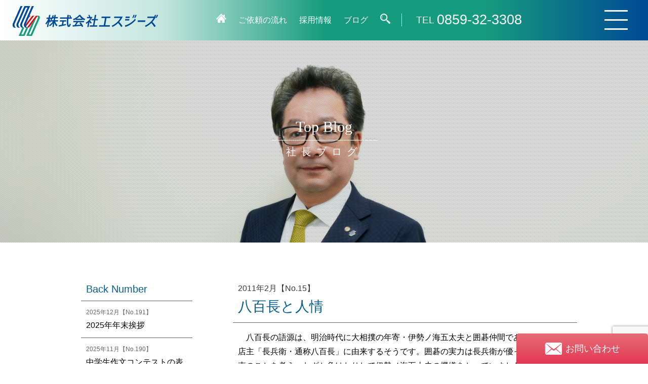

--- FILE ---
content_type: text/html; charset=UTF-8
request_url: https://sgs45.co.jp/top_blog/%E5%85%AB%E7%99%BE%E9%95%B7%E3%81%A8%E4%BA%BA%E6%83%85/
body_size: 22174
content:
<!doctype html>
<html>
<head>
<meta charset="utf-8">
<meta http-equiv="Pragma" content="no-cache">
<meta http-equiv="Cache-Control" content="no-cache">
<meta name="format-detection" content="telephone=no">
<meta name="description" content="鳥取・島根を拠点に、環境地質・測量補償・設計・新エネルギー・介護事業を展開。高度な技術で未来を創造します。">
<meta name="keywords" content="環境地質,測量補償,設計,新エネルギー,介護事業">

<title> &raquo; 八百長と人情|株式会社エスジーズ</title>

<link href="https://sgs45.co.jp/style/reset.css" rel="stylesheet" type="text/css">
<link href="https://sgs45.co.jp/style/style.css?20210225" rel="stylesheet" type="text/css">

<script src="https://ajax.googleapis.com/ajax/libs/jquery/3.2.1/jquery.min.js"></script>
<!--SP タブで表示を分ける-->
<script>
var ua = navigator.userAgent;
if ((ua.indexOf('iPhone') > 0) || ua.indexOf('iPod') > 0 || (ua.indexOf('Android') > 0 && ua.indexOf('Mobile') > 0)) {
    // スマホのとき
    $('head').prepend('<meta name="viewport" content="width=640" />');
}else{
    // PC・タブレットのとき
    $('head').prepend('<meta name="viewport" content="width=1200" />');
}
</script>
<!--ドロワーメニュー-->
<link href="https://sgs45.co.jp/style/drawer.css" rel="stylesheet" type="text/css">
<script src="https://cdnjs.cloudflare.com/ajax/libs/iScroll/5.2.0/iscroll.min.js"></script>
<script src="https://cdnjs.cloudflare.com/ajax/libs/drawer/3.2.2/js/drawer.min.js"></script>
<script>
$(function() {
    $('.drawer').drawer({
  iscroll: {
    // Configuring the iScroll
    // https://github.com/cubiq/iscroll#configuring-the-iscroll
    mouseWheel: false,
    preventDefault: false
  },
});
});
</script>
<script>
document.querySelector('label[for]>a').addEventListener('click', function(event) {
  document.getElementById(event.currentTarget.parentNode.htmlFor).click();
}, false);
</script>
	

<!--スクロールで出てくるメニュー-->
<script type="text/javascript">
$(function() {
    var topBtn = $('#page-top');    
    topBtn.hide();
    //スクロールが***に達したらボタン表示
    $(window).scroll(function () {
        if ($(this).scrollTop() > 80) {
            topBtn.fadeIn();
        } else {
            topBtn.fadeOut();
        }
    });
    
});
</script>
<!--メールフォーム必須項目チェック-->
<link href="https://sgs45.co.jp/js/validationEngine.jquery.css" rel="stylesheet" type="text/css">
<script src="https://sgs45.co.jp/js/jquery.validationEngine.min.js"></script>
<script src="https://sgs45.co.jp/js/jquery.validationEngine-ja.js" charset="UTF-8"></script>
<script type="text/javascript">
    $(function(){
        //<form>タグのidを指定
        $("#formCheck").validationEngine(
            'attach', {
                promptPosition: "topLeft"//エラーメッセージ位置の指定
            }
        );
    });
	$(function(){
        //<form>タグのidを指定
        $("#formCheck2").validationEngine(
            'attach', {
                promptPosition: "topLeft"//エラーメッセージ位置の指定
            }
        );
    });
	$(function(){
        //<form>タグのidを指定
        $("#formCheck3").validationEngine(
            'attach', {
                promptPosition: "topLeft"//エラーメッセージ位置の指定
            }
        );
    });
	$(function(){
        //<form>タグのidを指定
        $("#form01").validationEngine(
            'attach', {
                promptPosition: "topLeft"//エラーメッセージ位置の指定
            }
        );
    });
	$(function(){
        //<form>タグのidを指定
        $("#form02").validationEngine(
            'attach', {
                promptPosition: "topLeft"//エラーメッセージ位置の指定
            }
        );
    });
	$(function(){
        //<form>タグのidを指定
        $("#form03").validationEngine(
            'attach', {
                promptPosition: "topLeft"//エラーメッセージ位置の指定
            }
        );
    });
</script>	
	
<!--このページのCSS-->
			<style type="text/css">
	.main_photo {
    width: 100%;
    height: 400px;
    margin: 110px auto 0;
    background-image: url("https://sgs45.co.jp/images/common/back_dot.png"),url("https://sgs45.co.jp/wp-content/uploads/2023/03/20230301（2）-カットブログ用-1-scaled.jpg");
    background-repeat: repeat,no-repeat;
    background-position: center center;
    background-size: auto auto,cover;
}
		@media (min-width:641px){
			.main_photo {
			margin: 80px auto 0;
			}
		}
	</style>
	  <link href="https://sgs45.co.jp/style/blog.css" rel="stylesheet" type="text/css">
	
<meta name='robots' content='max-image-preview:large' />
	<style>img:is([sizes="auto" i], [sizes^="auto," i]) { contain-intrinsic-size: 3000px 1500px }</style>
	<link rel='dns-prefetch' href='//www.google.com' />
<link rel="alternate" type="application/rss+xml" title="株式会社エスジーズ &raquo; フィード" href="https://sgs45.co.jp/feed/" />
<link rel="alternate" type="application/rss+xml" title="株式会社エスジーズ &raquo; コメントフィード" href="https://sgs45.co.jp/comments/feed/" />
<link rel='stylesheet' id='wp-block-library-css' href='https://sgs45.co.jp/wp-includes/css/dist/block-library/style.min.css?ver=6.8.3' type='text/css' media='all' />
<style id='classic-theme-styles-inline-css' type='text/css'>
/*! This file is auto-generated */
.wp-block-button__link{color:#fff;background-color:#32373c;border-radius:9999px;box-shadow:none;text-decoration:none;padding:calc(.667em + 2px) calc(1.333em + 2px);font-size:1.125em}.wp-block-file__button{background:#32373c;color:#fff;text-decoration:none}
</style>
<style id='global-styles-inline-css' type='text/css'>
:root{--wp--preset--aspect-ratio--square: 1;--wp--preset--aspect-ratio--4-3: 4/3;--wp--preset--aspect-ratio--3-4: 3/4;--wp--preset--aspect-ratio--3-2: 3/2;--wp--preset--aspect-ratio--2-3: 2/3;--wp--preset--aspect-ratio--16-9: 16/9;--wp--preset--aspect-ratio--9-16: 9/16;--wp--preset--color--black: #000000;--wp--preset--color--cyan-bluish-gray: #abb8c3;--wp--preset--color--white: #ffffff;--wp--preset--color--pale-pink: #f78da7;--wp--preset--color--vivid-red: #cf2e2e;--wp--preset--color--luminous-vivid-orange: #ff6900;--wp--preset--color--luminous-vivid-amber: #fcb900;--wp--preset--color--light-green-cyan: #7bdcb5;--wp--preset--color--vivid-green-cyan: #00d084;--wp--preset--color--pale-cyan-blue: #8ed1fc;--wp--preset--color--vivid-cyan-blue: #0693e3;--wp--preset--color--vivid-purple: #9b51e0;--wp--preset--gradient--vivid-cyan-blue-to-vivid-purple: linear-gradient(135deg,rgba(6,147,227,1) 0%,rgb(155,81,224) 100%);--wp--preset--gradient--light-green-cyan-to-vivid-green-cyan: linear-gradient(135deg,rgb(122,220,180) 0%,rgb(0,208,130) 100%);--wp--preset--gradient--luminous-vivid-amber-to-luminous-vivid-orange: linear-gradient(135deg,rgba(252,185,0,1) 0%,rgba(255,105,0,1) 100%);--wp--preset--gradient--luminous-vivid-orange-to-vivid-red: linear-gradient(135deg,rgba(255,105,0,1) 0%,rgb(207,46,46) 100%);--wp--preset--gradient--very-light-gray-to-cyan-bluish-gray: linear-gradient(135deg,rgb(238,238,238) 0%,rgb(169,184,195) 100%);--wp--preset--gradient--cool-to-warm-spectrum: linear-gradient(135deg,rgb(74,234,220) 0%,rgb(151,120,209) 20%,rgb(207,42,186) 40%,rgb(238,44,130) 60%,rgb(251,105,98) 80%,rgb(254,248,76) 100%);--wp--preset--gradient--blush-light-purple: linear-gradient(135deg,rgb(255,206,236) 0%,rgb(152,150,240) 100%);--wp--preset--gradient--blush-bordeaux: linear-gradient(135deg,rgb(254,205,165) 0%,rgb(254,45,45) 50%,rgb(107,0,62) 100%);--wp--preset--gradient--luminous-dusk: linear-gradient(135deg,rgb(255,203,112) 0%,rgb(199,81,192) 50%,rgb(65,88,208) 100%);--wp--preset--gradient--pale-ocean: linear-gradient(135deg,rgb(255,245,203) 0%,rgb(182,227,212) 50%,rgb(51,167,181) 100%);--wp--preset--gradient--electric-grass: linear-gradient(135deg,rgb(202,248,128) 0%,rgb(113,206,126) 100%);--wp--preset--gradient--midnight: linear-gradient(135deg,rgb(2,3,129) 0%,rgb(40,116,252) 100%);--wp--preset--font-size--small: 13px;--wp--preset--font-size--medium: 20px;--wp--preset--font-size--large: 36px;--wp--preset--font-size--x-large: 42px;--wp--preset--spacing--20: 0.44rem;--wp--preset--spacing--30: 0.67rem;--wp--preset--spacing--40: 1rem;--wp--preset--spacing--50: 1.5rem;--wp--preset--spacing--60: 2.25rem;--wp--preset--spacing--70: 3.38rem;--wp--preset--spacing--80: 5.06rem;--wp--preset--shadow--natural: 6px 6px 9px rgba(0, 0, 0, 0.2);--wp--preset--shadow--deep: 12px 12px 50px rgba(0, 0, 0, 0.4);--wp--preset--shadow--sharp: 6px 6px 0px rgba(0, 0, 0, 0.2);--wp--preset--shadow--outlined: 6px 6px 0px -3px rgba(255, 255, 255, 1), 6px 6px rgba(0, 0, 0, 1);--wp--preset--shadow--crisp: 6px 6px 0px rgba(0, 0, 0, 1);}:where(.is-layout-flex){gap: 0.5em;}:where(.is-layout-grid){gap: 0.5em;}body .is-layout-flex{display: flex;}.is-layout-flex{flex-wrap: wrap;align-items: center;}.is-layout-flex > :is(*, div){margin: 0;}body .is-layout-grid{display: grid;}.is-layout-grid > :is(*, div){margin: 0;}:where(.wp-block-columns.is-layout-flex){gap: 2em;}:where(.wp-block-columns.is-layout-grid){gap: 2em;}:where(.wp-block-post-template.is-layout-flex){gap: 1.25em;}:where(.wp-block-post-template.is-layout-grid){gap: 1.25em;}.has-black-color{color: var(--wp--preset--color--black) !important;}.has-cyan-bluish-gray-color{color: var(--wp--preset--color--cyan-bluish-gray) !important;}.has-white-color{color: var(--wp--preset--color--white) !important;}.has-pale-pink-color{color: var(--wp--preset--color--pale-pink) !important;}.has-vivid-red-color{color: var(--wp--preset--color--vivid-red) !important;}.has-luminous-vivid-orange-color{color: var(--wp--preset--color--luminous-vivid-orange) !important;}.has-luminous-vivid-amber-color{color: var(--wp--preset--color--luminous-vivid-amber) !important;}.has-light-green-cyan-color{color: var(--wp--preset--color--light-green-cyan) !important;}.has-vivid-green-cyan-color{color: var(--wp--preset--color--vivid-green-cyan) !important;}.has-pale-cyan-blue-color{color: var(--wp--preset--color--pale-cyan-blue) !important;}.has-vivid-cyan-blue-color{color: var(--wp--preset--color--vivid-cyan-blue) !important;}.has-vivid-purple-color{color: var(--wp--preset--color--vivid-purple) !important;}.has-black-background-color{background-color: var(--wp--preset--color--black) !important;}.has-cyan-bluish-gray-background-color{background-color: var(--wp--preset--color--cyan-bluish-gray) !important;}.has-white-background-color{background-color: var(--wp--preset--color--white) !important;}.has-pale-pink-background-color{background-color: var(--wp--preset--color--pale-pink) !important;}.has-vivid-red-background-color{background-color: var(--wp--preset--color--vivid-red) !important;}.has-luminous-vivid-orange-background-color{background-color: var(--wp--preset--color--luminous-vivid-orange) !important;}.has-luminous-vivid-amber-background-color{background-color: var(--wp--preset--color--luminous-vivid-amber) !important;}.has-light-green-cyan-background-color{background-color: var(--wp--preset--color--light-green-cyan) !important;}.has-vivid-green-cyan-background-color{background-color: var(--wp--preset--color--vivid-green-cyan) !important;}.has-pale-cyan-blue-background-color{background-color: var(--wp--preset--color--pale-cyan-blue) !important;}.has-vivid-cyan-blue-background-color{background-color: var(--wp--preset--color--vivid-cyan-blue) !important;}.has-vivid-purple-background-color{background-color: var(--wp--preset--color--vivid-purple) !important;}.has-black-border-color{border-color: var(--wp--preset--color--black) !important;}.has-cyan-bluish-gray-border-color{border-color: var(--wp--preset--color--cyan-bluish-gray) !important;}.has-white-border-color{border-color: var(--wp--preset--color--white) !important;}.has-pale-pink-border-color{border-color: var(--wp--preset--color--pale-pink) !important;}.has-vivid-red-border-color{border-color: var(--wp--preset--color--vivid-red) !important;}.has-luminous-vivid-orange-border-color{border-color: var(--wp--preset--color--luminous-vivid-orange) !important;}.has-luminous-vivid-amber-border-color{border-color: var(--wp--preset--color--luminous-vivid-amber) !important;}.has-light-green-cyan-border-color{border-color: var(--wp--preset--color--light-green-cyan) !important;}.has-vivid-green-cyan-border-color{border-color: var(--wp--preset--color--vivid-green-cyan) !important;}.has-pale-cyan-blue-border-color{border-color: var(--wp--preset--color--pale-cyan-blue) !important;}.has-vivid-cyan-blue-border-color{border-color: var(--wp--preset--color--vivid-cyan-blue) !important;}.has-vivid-purple-border-color{border-color: var(--wp--preset--color--vivid-purple) !important;}.has-vivid-cyan-blue-to-vivid-purple-gradient-background{background: var(--wp--preset--gradient--vivid-cyan-blue-to-vivid-purple) !important;}.has-light-green-cyan-to-vivid-green-cyan-gradient-background{background: var(--wp--preset--gradient--light-green-cyan-to-vivid-green-cyan) !important;}.has-luminous-vivid-amber-to-luminous-vivid-orange-gradient-background{background: var(--wp--preset--gradient--luminous-vivid-amber-to-luminous-vivid-orange) !important;}.has-luminous-vivid-orange-to-vivid-red-gradient-background{background: var(--wp--preset--gradient--luminous-vivid-orange-to-vivid-red) !important;}.has-very-light-gray-to-cyan-bluish-gray-gradient-background{background: var(--wp--preset--gradient--very-light-gray-to-cyan-bluish-gray) !important;}.has-cool-to-warm-spectrum-gradient-background{background: var(--wp--preset--gradient--cool-to-warm-spectrum) !important;}.has-blush-light-purple-gradient-background{background: var(--wp--preset--gradient--blush-light-purple) !important;}.has-blush-bordeaux-gradient-background{background: var(--wp--preset--gradient--blush-bordeaux) !important;}.has-luminous-dusk-gradient-background{background: var(--wp--preset--gradient--luminous-dusk) !important;}.has-pale-ocean-gradient-background{background: var(--wp--preset--gradient--pale-ocean) !important;}.has-electric-grass-gradient-background{background: var(--wp--preset--gradient--electric-grass) !important;}.has-midnight-gradient-background{background: var(--wp--preset--gradient--midnight) !important;}.has-small-font-size{font-size: var(--wp--preset--font-size--small) !important;}.has-medium-font-size{font-size: var(--wp--preset--font-size--medium) !important;}.has-large-font-size{font-size: var(--wp--preset--font-size--large) !important;}.has-x-large-font-size{font-size: var(--wp--preset--font-size--x-large) !important;}
:where(.wp-block-post-template.is-layout-flex){gap: 1.25em;}:where(.wp-block-post-template.is-layout-grid){gap: 1.25em;}
:where(.wp-block-columns.is-layout-flex){gap: 2em;}:where(.wp-block-columns.is-layout-grid){gap: 2em;}
:root :where(.wp-block-pullquote){font-size: 1.5em;line-height: 1.6;}
</style>
<link rel='stylesheet' id='contact-form-7-css' href='https://sgs45.co.jp/wp-content/plugins/contact-form-7/includes/css/styles.css?ver=5.6.2' type='text/css' media='all' />
<link rel='stylesheet' id='jquery-ui-dialog-min-css-css' href='https://sgs45.co.jp/wp-includes/css/jquery-ui-dialog.min.css?ver=6.8.3' type='text/css' media='all' />
<link rel='stylesheet' id='contact-form-7-confirm-plus-css' href='https://sgs45.co.jp/wp-content/plugins/confirm-plus-contact-form-7/assets/css/styles.css?ver=20231031_061409' type='text/css' media='all' />
<link rel='stylesheet' id='tablepress-default-css' href='https://sgs45.co.jp/wp-content/plugins/tablepress/css/build/default.css?ver=3.2.5' type='text/css' media='all' />
<script type="text/javascript" src="https://sgs45.co.jp/wp-includes/js/jquery/jquery.min.js?ver=3.7.1" id="jquery-core-js"></script>
<script type="text/javascript" src="https://sgs45.co.jp/wp-includes/js/jquery/jquery-migrate.min.js?ver=3.4.1" id="jquery-migrate-js"></script>
<link rel="https://api.w.org/" href="https://sgs45.co.jp/wp-json/" /><link rel="alternate" title="JSON" type="application/json" href="https://sgs45.co.jp/wp-json/wp/v2/top_blog/187" /><link rel="EditURI" type="application/rsd+xml" title="RSD" href="https://sgs45.co.jp/xmlrpc.php?rsd" />
<link rel="canonical" href="https://sgs45.co.jp/top_blog/%e5%85%ab%e7%99%be%e9%95%b7%e3%81%a8%e4%ba%ba%e6%83%85/" />
<link rel='shortlink' href='https://sgs45.co.jp/?p=187' />
<link rel="alternate" title="oEmbed (JSON)" type="application/json+oembed" href="https://sgs45.co.jp/wp-json/oembed/1.0/embed?url=https%3A%2F%2Fsgs45.co.jp%2Ftop_blog%2F%25e5%2585%25ab%25e7%2599%25be%25e9%2595%25b7%25e3%2581%25a8%25e4%25ba%25ba%25e6%2583%2585%2F" />
<link rel="alternate" title="oEmbed (XML)" type="text/xml+oembed" href="https://sgs45.co.jp/wp-json/oembed/1.0/embed?url=https%3A%2F%2Fsgs45.co.jp%2Ftop_blog%2F%25e5%2585%25ab%25e7%2599%25be%25e9%2595%25b7%25e3%2581%25a8%25e4%25ba%25ba%25e6%2583%2585%2F&#038;format=xml" />
<meta name="generator" content="Elementor 3.32.5; features: additional_custom_breakpoints; settings: css_print_method-external, google_font-enabled, font_display-auto">
			<style>
				.e-con.e-parent:nth-of-type(n+4):not(.e-lazyloaded):not(.e-no-lazyload),
				.e-con.e-parent:nth-of-type(n+4):not(.e-lazyloaded):not(.e-no-lazyload) * {
					background-image: none !important;
				}
				@media screen and (max-height: 1024px) {
					.e-con.e-parent:nth-of-type(n+3):not(.e-lazyloaded):not(.e-no-lazyload),
					.e-con.e-parent:nth-of-type(n+3):not(.e-lazyloaded):not(.e-no-lazyload) * {
						background-image: none !important;
					}
				}
				@media screen and (max-height: 640px) {
					.e-con.e-parent:nth-of-type(n+2):not(.e-lazyloaded):not(.e-no-lazyload),
					.e-con.e-parent:nth-of-type(n+2):not(.e-lazyloaded):not(.e-no-lazyload) * {
						background-image: none !important;
					}
				}
			</style>
			<link rel="icon" href="https://sgs45.co.jp/wp-content/uploads/2021/08/cropped-icon-32x32.png" sizes="32x32" />
<link rel="icon" href="https://sgs45.co.jp/wp-content/uploads/2021/08/cropped-icon-192x192.png" sizes="192x192" />
<link rel="apple-touch-icon" href="https://sgs45.co.jp/wp-content/uploads/2021/08/cropped-icon-180x180.png" />
<meta name="msapplication-TileImage" content="https://sgs45.co.jp/wp-content/uploads/2021/08/cropped-icon-270x270.png" />
	
</head>
<body class="drawer drawer--top">

<div class="hd_wrap top">
<div class="hd_logo"><a href="https://sgs45.co.jp/"><img src="https://sgs45.co.jp/images/common/logo_2.png" alt="エスジーズ"></a></div>
  <div class="pcmenu">
		<div class="pcmenu_01"><a href="https://sgs45.co.jp/"><img src="https://sgs45.co.jp/images/common/svg_01.svg" alt="HOME"/></a></div>
	  <a href="https://sgs45.co.jp/contents/flow/"><div class="pcmenu_02">ご依頼の流れ</div></a>
    <a href="https://sgs45.co.jp/recruit/"><div class="pcmenu_02">採用情報</div></a>
	  <a href="https://sgs45.co.jp/blog/"><div class="pcmenu_02">ブログ</div></a>
	  <div class="pcmenu_04"><img src="https://sgs45.co.jp/images/common/svg_02.svg" alt=""/></div><div class="pcmenu_04_sub"><form role="search" method="get" class="search-form" action="https://sgs45.co.jp/">
	<input type="search" class="search-field" placeholder="検索したいワードを入力してください" value="" name="s" title="検索" />
	<button type="submit" class="search-submit">検索</button>
</form>
</div>
	  <div class="pcmenu_03"><span class="teltx">TEL </span><a href="tel:0859323308" class="teltop">0859-32-3308</a></div>
	  
  </div>
</div>
	
  <button type="button" class="drawer-toggle drawer-hamburger">
    <span class="sr-only">toggle navigation</span>
    <span class="drawer-hamburger-icon"></span>
</button>		
<!--ドロワーメニュー中身-->	
<nav class="drawer-nav">
  	
  
  	<div class="drawer-nav_head">
		<div class="hd_logo"><a href="https://sgs45.co.jp/"><img src="https://sgs45.co.jp/images/common/logo_3.png" alt="エスジーズ"></a></div>
		<div class="drawer-nav_pcmenu">
		<div class="drawer-nav_pcmenu_01"><a href="https://sgs45.co.jp/"><img src="https://sgs45.co.jp/images/common/svg_01.svg" alt="HOME"/></a></div>
	  <div class="drawer-nav_pcmenu_04"><img src="https://sgs45.co.jp/images/common/svg_02.svg" alt=""/></div><div class="drawer-nav_pcmenu_04_sub"><form role="search" method="get" class="search-form" action="https://sgs45.co.jp/">
	<input type="search" class="search-field" placeholder="検索したいワードを入力してください" value="" name="s" title="検索" />
	<button type="submit" class="search-submit">検索</button>
</form>
</div>
	  <div class="drawer-nav_pcmenu_03"><span class="teltx">TEL </span><a href="tel:0859323308" class="teltop">0859-32-3308</a></div>
		</div>
	</div>
	<div class="dmenu_wrap">
	<div class="dmenu_box_wrap">
	<div class="dmenu_box"><a href="https://sgs45.co.jp/flow/">ご依頼の流れ</a></div>
	<div class="dmenu_box"><a href="https://sgs45.co.jp/recruit/">採用情報</a></div>
	<div class="dmenu_box"><a href="https://sgs45.co.jp/blog/">ブログ</a></div>
	<div class="dmenu_box"><a href="https://sgs45.co.jp/mail_top/">お問い合わせ</a></div>
	</div>
		
    
	<p class="m_title"><span class="m_text_big">人</span>&nbsp;を知る</p>
    <div class="dmenu_box_wrap2">
				<div class="dmenu_box2"><a href="https://sgs45.co.jp/subpage2/%e7%a4%be%e9%95%b7%e6%8c%a8%e6%8b%b6-greetings-from-the-president/"><img src="https://sgs45.co.jp/wp-content/uploads/2022/08/20250303社長挨拶修正-1.jpg" alt=""/><br>社長挨拶</a></div>
			<div class="dmenu_box2"><a href="https://sgs45.co.jp/subpage2/%E3%81%9F%E3%81%A0%E3%81%84%E3%81%BE%E3%83%A1%E3%83%B3%E3%83%86%E3%83%8A%E3%83%B3%E3%82%B9%E4%B8%AD%E3%81%A7%E3%81%99/"><img src="https://sgs45.co.jp/wp-content/uploads/2022/08/20250402最前線社員のドキュメンタリーTOP画像.jpg" alt=""/><br>最前線社員のドキュメンタリー</a></div>
			<div class="dmenu_box2"><a href="https://sgs45.co.jp/employeesstory/"><img src="https://sgs45.co.jp/wp-content/uploads/2022/08/TOP画面用修正.jpg" alt=""/><br>採用社員の入社理由と現在</a></div>
			<div class="dmenu_box2"><a href="https://sgs45.co.jp/on/"><img src="https://sgs45.co.jp/wp-content/uploads/2022/08/img_04.jpg" alt=""/><br>社員の仕事とプライベート</a></div>
		
	</div>
	<p class="m_title m_title_02"><span class="m_text_big">会社</span>&nbsp;を知る</p>
	<div class="dmenu_box_wrap2">
				<div class="dmenu_box2"><a href="https://sgs45.co.jp/company/"><img src="https://sgs45.co.jp/wp-content/uploads/2022/08/img_05.jpg" alt=""/><br>会社概要・沿革</a></div>
			<div class="dmenu_box2"><a href="https://sgs45.co.jp/ict-measurement/"><img src="https://sgs45.co.jp/wp-content/uploads/2022/08/img_06.jpg" alt=""/><br>事業内容</a></div>
			<div class="dmenu_box2"><a href="https://sgs45.co.jp/actual/"><img src="https://sgs45.co.jp/wp-content/uploads/2022/08/img_07.jpg" alt=""/><br>実績</a></div>
			<div class="dmenu_box2"><a href="https://sgs45.co.jp/subpage2/%e8%a1%a8%e5%bd%b0%e3%83%bb%e5%8f%97%e8%b3%9e%e3%80%80commendation"><img src="https://sgs45.co.jp/wp-content/uploads/2022/08/佐野さん-2.jpg" alt=""/><br>表彰・受賞</a></div>
			<div class="dmenu_box2"><a href="https://sgs45.co.jp/newoffice/"><img src="https://sgs45.co.jp/wp-content/uploads/2022/08/img_08.jpg" alt=""/><br>エスジーズの新本社</a></div>
			<div class="dmenu_box2"><a href="https://sgs45.co.jp/life/#life"><img src="https://sgs45.co.jp/wp-content/uploads/2022/08/ライフプラン-1.jpg" alt=""/><br>ライフプラン支援</a></div>
			<div class="dmenu_box2"><a href="https://sgs45.co.jp/gallery/"><img src="https://sgs45.co.jp/wp-content/uploads/2022/08/img_10.jpg" alt=""/><br>社員とともに</a></div>
			<div class="dmenu_box2"><a href="https://sgs45.co.jp/sustainability/"><img src="https://sgs45.co.jp/wp-content/uploads/2022/08/差し替え候補：サステナビリティ.jpg" alt=""/><br>サステナビリティ</a></div>
			<div class="dmenu_box2"><a href=" https://sgs45.co.jp/subpage2/ドローンスクール/"><img src="https://sgs45.co.jp/wp-content/uploads/2022/08/差し替え候補：ドローンスクール-1.jpg" alt=""/><br>ドローンスクール</a></div>
		</div>	
	<p class="m_title m_title_03"><span class="m_text_big">採用情報</span>&nbsp;を知る</p>	
	<div class="dmenu_box_wrap2">
				<div class="dmenu_box2"><a href="https://sgs45.co.jp/recruit/"><img src="https://sgs45.co.jp/wp-content/uploads/2022/08/img_12.jpg" alt=""/><br>募集要項</a></div>
			<div class="dmenu_box2"><a href="https://sgs45.co.jp/internship/"><img src="https://sgs45.co.jp/wp-content/uploads/2022/08/差し替え候補：職場体験-1.jpg" alt=""/><br>職場体験</a></div>
			<div class="dmenu_box2"><a href="https://sgs45.co.jp/life/"><img src="https://sgs45.co.jp/wp-content/uploads/2022/08/差し替え候補：人材に対する取り組みと社員の声-1.jpg" alt=""/><br>人財に対する取り組みと社員の声</a></div>
		</div>	
	<div class="dmenu_box_wrap4">
		<p class="m_title_04"></p>	
		<div class="dmenu_box4"><a href="tel:0859323308" class="teltop"><img src="https://sgs45.co.jp/images/common/tel01.png" alt=""/></a></div>
		<div class="dmenu_box4"><a href="tel:0857386111" class="teltop"><img src="https://sgs45.co.jp/images/common/tel02.png" alt=""/></a></div>
		<div class="dmenu_box4"><a href="tel:0858245101" class="teltop"><img src="https://sgs45.co.jp/images/common/tel03.png" alt=""/></a></div>
	  </div>
	</div>
    </nav>



<!--スクロールすると出てくるPC menu--->
<header id="page-top">
 <div class="hd_wrap">
<div class="hd_logo"><a href="https://sgs45.co.jp/"><img src="https://sgs45.co.jp/images/common/logo_2.png" alt="エスジーズ"></a></div>	
<div class="pcmenu">
		<div class="pcmenu_01"><a href="https://sgs45.co.jp/"><img src="https://sgs45.co.jp/images/common/svg_01.svg" alt="HOME"/></a></div>
	  <a href="https://sgs45.co.jp/flow/"><div class="pcmenu_02">ご依頼の流れ</div></a>
	  <a href="https://sgs45.co.jp/recruit/"><div class="pcmenu_02">採用情報</div></a>
	  <a href="https://sgs45.co.jp/blog/"><div class="pcmenu_02">ブログ</div></a>
	  <div class="pcmenu_04"><img src="https://sgs45.co.jp/images/common/svg_02.svg" alt=""/></div><div class="pcmenu_04_sub"><input type="text"><div class="search_btn">検索</div></div>
	  <div class="pcmenu_03"><span class="teltx">TEL </span><a href="tel:0859323308" class="teltop">0859-32-3308</a></div>
  </div>

</div>
</header>
	
	
	
<main>
<!--ページトップへ戻る-->
<div id="to_top"><a href="#"></a></div>

<!--ここから内容-->	
<div class="main_photo">
    <div class="main_photo_inner">
		<h1 class="youmin">Top Blog</h1>
		<p class="subti youmin">社長ブログ</p>
	</div>
</div>
  
<div class="kiji">
<div class="category_wrap category_pc">	
		
	<div class="category topblog">	
	<ul>
	  <li class="number_ti">Back Number</li>
				<a href="https://sgs45.co.jp/top_blog/2025%e5%b9%b4%e5%b9%b4%e6%9c%ab%e6%8c%a8%e6%8b%b6/">
			<li class="best">
			2025年12月【No.191】<br>
		    <strong>2025年年末挨拶</strong>
			</li>
		</a>
				<a href="https://sgs45.co.jp/top_blog/%e4%b8%ad%e5%ad%a6%e7%94%9f%e4%bd%9c%e6%96%87%e3%82%b3%e3%83%b3%e3%83%86%e3%82%b9%e3%83%88%e3%81%ae%e8%a1%a8%e5%bd%b0%e5%bc%8f%e3%81%ab%e5%8f%82%e5%8a%a0%e3%81%97%e3%81%a6/">
			<li class="best">
			2025年11月【No.190】<br>
		    <strong>中学生作文コンテストの表彰式に参加して</strong>
			</li>
		</a>
				<a href="https://sgs45.co.jp/top_blog/1%e6%9e%9a%e3%81%ae%e3%82%bf%e3%82%aa%e3%83%ab%e3%81%8c%e5%9c%b0%e5%9f%9f%e3%82%92%e7%b5%90%e3%81%b6/">
			<li class="best">
			2025年10月【No.189】<br>
		    <strong>1枚のタオルが地域を結ぶ</strong>
			</li>
		</a>
				<a href="https://sgs45.co.jp/top_blog/%e9%9d%99%e5%b2%a1%e7%9c%8c%e3%81%ae%e3%80%8c%e7%82%b9%e3%81%8b%e3%82%89%e7%a9%ba%e9%96%93%e6%83%85%e5%a0%b1%e3%82%92%e6%b4%bb%e7%94%a8%e3%81%97%e3%81%9f%e5%85%88%e9%80%b2%e7%9a%84%e3%81%aa%e6%9c%aa/">
			<li class="best">
			2025年8月【No.188】<br>
		    <strong>静岡県の「点から空間情報を活用した先進的な未来のまちづくり」</strong>
			</li>
		</a>
				<a href="https://sgs45.co.jp/top_blog/%ef%bc%94%e8%80%85%e3%81%ab%e3%82%88%e3%82%8b%e3%80%8c%e7%94%9f%e7%89%a9%e5%a4%9a%e6%a7%98%e6%80%a7%e4%bf%9d%e5%85%a8%e5%8d%94%e5%ae%9a%e3%80%8d%e3%82%92%e7%b7%a0%e7%b5%90%e3%81%97%e3%81%be%e3%81%97/">
			<li class="best">
			2025年7月【No.187】<br>
		    <strong>４者による「生物多様性保全協定」を締結しました</strong>
			</li>
		</a>
				<a href="https://sgs45.co.jp/top_blog/%e5%af%8c%e5%a3%ab%e5%b1%b1%e3%81%ae%e5%b4%a9%e8%90%bd%e3%81%ae%e5%ae%9f%e6%85%8b/">
			<li class="best">
			2025年6月【No.186】<br>
		    <strong>富士山の崩落の実態</strong>
			</li>
		</a>
				<a href="https://sgs45.co.jp/top_blog/%e4%b8%ad%e5%8f%a4%e8%bb%8a%e8%bc%b8%e5%87%ba%e6%a5%ad%e7%95%8c%e3%81%ae%e8%a6%87%e8%80%85%ef%bd%9e%e6%8c%91%e6%88%a6%e3%82%92%e7%b6%9a%e3%81%91%e3%82%8b%e8%b5%b7%e6%a5%ad%e5%ae%b6%e3%81%ae%e5%ae%9f/">
			<li class="best">
			2025年5月【No.185】<br>
		    <strong>中古車輸出業界の覇者<br>～挑戦を続ける起業家の実像～</strong>
			</li>
		</a>
				<a href="https://sgs45.co.jp/top_blog/2025%e5%b9%b44%e6%9c%881%e6%97%a5%e3%80%80%e6%96%b0%e5%85%a5%e7%a4%be%e5%93%a1%e3%81%b8%e3%81%ae%e3%83%a1%e3%83%83%e3%82%bb%e3%83%bc%e3%82%b8/">
			<li class="best">
			2025年4月【No.184】<br>
		    <strong>2025年4月1日　新入社員へのメッセージ</strong>
			</li>
		</a>
				<a href="https://sgs45.co.jp/top_blog/%e6%96%b0%e5%85%a5%e7%a4%be%e5%93%a1%e3%81%94%e5%ae%b6%e6%97%8f%e6%a7%98%e5%90%91%e3%81%91%e8%aa%ac%e6%98%8e%e4%bc%9a%e3%82%92%e9%96%8b%e5%82%ac%e3%81%97%e3%81%be%e3%81%97%e3%81%9f%ef%bc%883-13/">
			<li class="best">
			2025年3月【No.183】<br>
		    <strong>新入社員ご家族様向け説明会を開催しました（3/13）</strong>
			</li>
		</a>
				<a href="https://sgs45.co.jp/top_blog/18%e6%ad%b3%e3%81%a881%e6%ad%b3%e3%81%ae%e9%81%95%e3%81%84/">
			<li class="best">
			2025年2月【No.182】<br>
		    <strong>18歳と81歳の違い</strong>
			</li>
		</a>
				<a href="https://sgs45.co.jp/top_blog/%e6%96%b0%e5%b9%b4%e3%82%92%e8%bf%8e%e3%81%88%e3%81%a6/">
			<li class="best">
			2025年1月【No.181】<br>
		    <strong>新年を迎えて</strong>
			</li>
		</a>
				<a href="https://sgs45.co.jp/top_blog/%e6%84%9f%e8%ac%9d%e3%81%ae%e6%b0%97%e6%8c%81%e3%81%a1%e3%82%92%e8%be%bc%e3%82%81%e3%81%a6%e5%b9%b4%e6%9c%ab%e6%8c%a8%e6%8b%b6/">
			<li class="best">
			2024年12月【No.180】<br>
		    <strong>感謝の気持ちを込めて年末挨拶</strong>
			</li>
		</a>
				<a href="https://sgs45.co.jp/top_blog/%e5%ad%a4%e7%ab%8b%e9%9b%86%e8%90%bd%e3%81%b8-%e5%91%bd%e3%81%ae%e9%81%93%e3%82%92%e3%81%a4%e3%81%aa%e3%81%92%e3%80%80%e3%80%9c%e6%9d%b1%e6%97%a5%e6%9c%ac%e5%a4%a7%e9%9c%87%e7%81%bd-6%e6%97%a5/">
			<li class="best">
			2024年11月【No.179】<br>
		    <strong>孤立集落へ 命の道をつなげ　〜東日本大震災 6日間の闘い〜</strong>
			</li>
		</a>
				<a href="https://sgs45.co.jp/top_blog/%e7%a7%8b%e7%94%b0%e3%81%ae%e5%85%a8%e5%9b%bd%e8%8a%b1%e7%81%ab%e7%ab%b6%e6%8a%80%e5%a4%a7%e4%bc%9a%e3%80%8c%e5%a4%a7%e6%9b%b2%e3%81%ae%e8%8a%b1%e7%81%ab%e3%80%8d%e3%81%ab%e6%84%9f%e5%8b%95%ef%bc%81/">
			<li class="best">
			2024年10月【No.178】<br>
		    <strong>秋田の全国花火競技大会「大曲の花火」に感動！</strong>
			</li>
		</a>
				<a href="https://sgs45.co.jp/top_blog/%ef%bd%9e%e6%9c%80%e7%b5%82%e3%81%ae%e7%a4%be%e5%93%a1%e6%97%85%e8%a1%8c%e3%81%ae%e6%80%9d%e3%81%84%e5%87%ba%ef%bd%9e/">
			<li class="best">
			2024年9月【No.177】<br>
		    <strong>～最終の社員旅行の思い出～</strong>
			</li>
		</a>
				<a href="https://sgs45.co.jp/top_blog/%ef%bd%9e%e3%83%bb%ef%bd%9e%e3%83%bb%ef%bd%9e%e3%80%80%e7%a4%be%e5%93%a1%e6%97%85%e8%a1%8c%e7%b6%9a%e7%b7%a8%e3%80%80%ef%bd%9e%e3%83%bb%ef%bd%9e%e3%83%bb%ef%bd%9e/">
			<li class="best">
			2024年8月【No.176】<br>
		    <strong>～・～・～　社員旅行続編　～・～・～</strong>
			</li>
		</a>
				<a href="https://sgs45.co.jp/top_blog/%e7%ac%ac%e4%b8%80%e5%bc%be%e3%81%ae%e5%b2%a1%e5%b1%b1%e3%83%bb%e5%9b%9b%e5%9b%bd%e3%82%b3%e3%83%bc%e3%82%b9%e3%81%ae%e7%a4%be%e5%93%a1%e6%97%85%e8%a1%8c%e3%81%ab%e5%8f%82%e5%8a%a0%e3%81%97%e3%81%a6/">
			<li class="best">
			2024年7月【No.175】<br>
		    <strong>第一弾の岡山・四国コースの社員旅行に参加して</strong>
			</li>
		</a>
				<a href="https://sgs45.co.jp/top_blog/%e7%86%8a%e6%9c%ac%e7%9c%8c%e7%90%83%e7%a3%a8%e5%b7%9d%e8%b1%aa%e9%9b%a8%e7%81%bd%e5%ae%b3%e3%81%ae%e5%be%a9%e6%97%a7%e8%a6%96%e5%af%9f%e3%81%ab%e5%8f%82%e5%8a%a0%e3%81%97%e3%81%a6/">
			<li class="best">
			2024年6月【No.174】<br>
		    <strong>熊本県球磨川豪雨災害の復旧視察に参加して</strong>
			</li>
		</a>
				<a href="https://sgs45.co.jp/top_blog/%e5%a4%a7%e5%b1%b1%e3%81%ae%e3%83%96%e3%83%8a%e3%81%ae%e6%9c%a8%e3%82%92%e3%81%94%e5%ad%98%e7%9f%a5%e3%81%a7%e3%81%99%e3%81%8b%ef%bc%9f/">
			<li class="best">
			2024年5月【No.173】<br>
		    <strong>大山のブナの木をご存知ですか？</strong>
			</li>
		</a>
				<a href="https://sgs45.co.jp/top_blog/4%e6%9c%881%e6%97%a5%e3%80%80%e6%96%b0%e3%81%9f%e3%81%ab6%e5%90%8d%e3%81%ae%e7%a4%be%e5%93%a1%e3%81%8c%e4%bb%b2%e9%96%93%e3%81%a8%e3%81%aa%e3%82%8a-%e6%88%91%e7%a4%be%e3%81%ae%e6%98%a5%e3%82%82/">
			<li class="best">
			2024年4月【No.172】<br>
		    <strong>4月1日　新たに6名の社員が仲間となり 我社の春もスタートしました</strong>
			</li>
		</a>
				<a href="https://sgs45.co.jp/top_blog/%e6%96%b0%e5%85%a5%e7%a4%be%e5%93%a1%e4%bf%9d%e8%ad%b7%e8%80%85%e6%a7%98%e5%90%91%e3%81%91%e4%bc%9a%e7%a4%be%e8%aa%ac%e6%98%8e%e4%bc%9a%e3%81%ae%e6%8c%a8%e6%8b%b6%e3%81%aa%e3%82%89%e3%81%b3%e3%81%ab/">
			<li class="best">
			2024年3月【No.171】<br>
		    <strong>新入社員保護者様向け会社説明会の挨拶ならびに感想</strong>
			</li>
		</a>
				<a href="https://sgs45.co.jp/top_blog/10%e5%b9%b4%e9%96%93%e3%81%a7%e5%a3%b2%e4%b8%8a%e9%ab%983%e5%80%8d%e3%81%ae%e7%a7%98%e8%a8%a3/">
			<li class="best">
			2024年2月【No.170】<br>
		    <strong>10年間で売上高3倍の秘訣</strong>
			</li>
		</a>
				<a href="https://sgs45.co.jp/top_blog/2024%e5%b9%b4-%e6%96%b0%e5%b9%b4%e6%8c%a8%e6%8b%b6/">
			<li class="best">
			2024年1月【No.169】<br>
		    <strong>2024年 新年挨拶</strong>
			</li>
		</a>
				<a href="https://sgs45.co.jp/top_blog/%e5%b9%b4%e6%9c%ab%e6%8c%a8%e6%8b%b6%e3%80%80%ef%bd%9e%e6%84%9f%e8%ac%9d%e3%81%ae%e6%b0%97%e6%8c%81%e3%81%a1%e3%82%92%e8%be%bc%e3%82%81%e3%81%a6%ef%bd%9e/">
			<li class="best">
			2023年12月【No.168】<br>
		    <strong>年末挨拶　～感謝の気持ちを込めて～</strong>
			</li>
		</a>
				<a href="https://sgs45.co.jp/top_blog/%e3%83%9f%e3%83%a5%e3%83%bc%e3%82%b8%e3%82%ab%e3%83%ab%e5%85%ac%e6%bc%94%e3%82%92%e9%91%91%e8%b3%9e%e3%81%97%e3%81%be%e3%81%97%e3%81%9f/">
			<li class="best">
			2023年11月【No.167】<br>
		    <strong>ミュージカル公演を鑑賞しました</strong>
			</li>
		</a>
				<a href="https://sgs45.co.jp/top_blog/%e5%81%a5%e5%ba%b7%e7%b5%8c%e5%96%b6%e3%82%92%e7%9b%ae%e6%8c%87%e3%81%97%e3%81%be%e3%81%99/">
			<li class="best">
			2023年10月【No.166】<br>
		    <strong>健康経営を目指します</strong>
			</li>
		</a>
				<a href="https://sgs45.co.jp/top_blog/%e7%a8%8e%e5%8b%99%e8%aa%bf%e6%9f%bb%e3%82%92%e5%8f%97%e3%81%91%e3%81%a6/">
			<li class="best">
			2023年9月【No.165】<br>
		    <strong>税務調査を受けて</strong>
			</li>
		</a>
				<a href="https://sgs45.co.jp/top_blog/%e3%82%a8%e3%82%b9%e3%82%b8%e3%83%bc%e3%82%ba%e3%81%ab%e3%81%aa%e3%81%a3%e3%81%a6%e5%88%9d%e3%82%81%e3%81%a6%e3%81%ae%e5%9b%bd%e5%9c%9f%e4%ba%a4%e9%80%9a%e7%9c%81%e5%8a%9f%e5%8a%b4%e8%80%85%e8%a1%a8/">
			<li class="best">
			2023年8月【No.164】<br>
		    <strong>エスジーズになって初めての国土交通省功労者表彰</strong>
			</li>
		</a>
				<a href="https://sgs45.co.jp/top_blog/%e3%81%8a%e5%ae%a2%e6%a7%98%e3%81%ae%e4%bf%a1%e9%a0%bc%e3%81%a8%e6%9c%9f%e5%be%85%e3%82%92%e5%ae%9f%e6%84%9f%e3%81%97%e3%81%be%e3%81%97%e3%81%9f/">
			<li class="best">
			2023年7月【No.163】<br>
		    <strong>お客様の信頼と期待を実感しました</strong>
			</li>
		</a>
				<a href="https://sgs45.co.jp/top_blog/bs%e3%83%96%e3%83%a9%e3%82%b6%e3%83%bc%e3%83%bb%e3%82%b7%e3%82%b9%e3%82%bf%e3%83%bc%e5%88%b6%e5%ba%a6%e3%82%927%e6%9c%88%e3%81%8b%e3%82%89%e3%82%b9%e3%82%bf%e3%83%bc%e3%83%88%e3%81%95%e3%81%9b/">
			<li class="best">
			2023年6月【No.162】<br>
		    <strong>BS(ブラザー・シスター)制度を7月からスタートさせます</strong>
			</li>
		</a>
				<a href="https://sgs45.co.jp/top_blog/%e5%89%b5%e7%ab%8b47%e5%91%a8%e5%b9%b4%e3%82%92%e8%bf%8e%e3%81%88%e3%81%a6%ef%bc%88%e6%88%91%e3%81%8c%e7%a4%be%e3%81%ae%e8%aa%95%e7%94%9f%e3%81%ae%e3%81%84%e3%81%8d%e3%81%95%e3%81%a4%ef%bc%89/">
			<li class="best">
			2023年5月【No.161】<br>
		    <strong>創立47周年を迎えて（我が社の誕生のいきさつ）</strong>
			</li>
		</a>
				<a href="https://sgs45.co.jp/top_blog/%e7%a4%be%e9%95%b7%e5%b0%b1%e4%bb%bb%e3%81%ae%e6%8c%a8%e6%8b%b6%e5%9b%9e%e3%82%8a%e3%81%a7%e6%84%9f%e3%81%98%e3%81%9f%e3%81%93%e3%81%a8/">
			<li class="best">
			2023年4月【No.160】<br>
		    <strong>社長就任の挨拶回りで感じたこと</strong>
			</li>
		</a>
				<a href="https://sgs45.co.jp/top_blog/%e6%97%a5%e6%97%a5%e6%98%af%e5%a5%bd%e6%97%a5/">
			<li class="best">
			2023年2月【No.159】<br>
		    <strong>日日是好日</strong>
			</li>
		</a>
				<a href="https://sgs45.co.jp/top_blog/%e3%81%97%e3%81%82%e3%82%8f%e3%81%9b%e3%81%af%e3%81%84%e3%81%a4%e3%82%82%e3%80%80%e3%81%98%e3%81%b6%e3%82%93%e3%81%ae%e3%81%93%e3%81%93%e3%82%8d%e3%81%8c%e3%81%8d%e3%82%81%e3%82%8b/">
			<li class="best">
			2023年1月【No.158】<br>
		    <strong>しあわせはいつも　じぶんのこころがきめる</strong>
			</li>
		</a>
				<a href="https://sgs45.co.jp/top_blog/%e3%82%bc%e3%83%ad%e3%82%ab%e3%83%bc%e3%83%9c%e3%83%b3%e3%81%ab%e3%83%81%e3%83%a3%e3%83%ac%e3%83%b3%e3%82%b8/">
			<li class="best">
			2022年11月【No.157】<br>
		    <strong>ゼロカーボンにチャレンジ</strong>
			</li>
		</a>
				<a href="https://sgs45.co.jp/top_blog/%e5%af%84%e3%81%9b%e6%9b%b8%e3%81%8d%e3%81%ae%e6%83%b3%e3%81%84/">
			<li class="best">
			2022年10月【No.156】<br>
		    <strong>寄せ書きの想い</strong>
			</li>
		</a>
				<a href="https://sgs45.co.jp/top_blog/%e4%ba%ba%e8%84%88%e3%81%a5%e3%81%8f%e3%82%8a%e3%81%ae%e9%9b%a3%e3%81%97%e3%81%95/">
			<li class="best">
			2022年9月【No.155】<br>
		    <strong>人脈づくりの難しさ</strong>
			</li>
		</a>
				<a href="https://sgs45.co.jp/top_blog/%e4%b8%89%e6%ac%a1%e5%85%83%e6%8a%80%e8%a1%93%e3%81%af%e6%95%91%e4%b8%96%e4%b8%bb/">
			<li class="best">
			2022年8月【No.154】<br>
		    <strong>三次元技術は救世主</strong>
			</li>
		</a>
				<a href="https://sgs45.co.jp/top_blog/%e6%9c%aa%e6%9d%a5%e3%81%ab%e7%aa%81%e9%80%b2%e3%81%99%e3%82%8b/">
			<li class="best">
			2022年8月【No.153】<br>
		    <strong>未来に突進する</strong>
			</li>
		</a>
				<a href="https://sgs45.co.jp/top_blog/%e6%9c%aa%e6%9d%a5%e3%82%92%e8%a6%8b%e6%8d%ae%e3%81%88%e3%81%a6%e5%8f%96%e3%82%8a%e7%b5%84%e3%82%80/">
			<li class="best">
			2022年7月【No.152】<br>
		    <strong>未来を見据えて取り組む</strong>
			</li>
		</a>
				<a href="https://sgs45.co.jp/top_blog/%e5%a4%89%e5%8c%96%e3%81%ab%e7%9b%ae%e3%82%92%e5%90%91%e3%81%91%e3%82%8b/">
			<li class="best">
			2022年6月【No.151】<br>
		    <strong>変化に目を向ける</strong>
			</li>
		</a>
				<a href="https://sgs45.co.jp/top_blog/%e7%b2%89%e9%aa%a8%e7%a0%95%e8%ba%ab%e3%81%a7%e3%81%be%e3%81%84%e9%80%b2/">
			<li class="best">
			2022年5月【No.150】<br>
		    <strong>粉骨砕身でまい進</strong>
			</li>
		</a>
				<a href="https://sgs45.co.jp/top_blog/%e7%86%b1%e6%84%8f%e3%81%8c%e4%bc%9a%e7%a4%be%e3%82%92%e5%8b%95%e3%81%8b%e3%81%97%e3%81%be%e3%81%99%e4%bc%81%e6%a5%ad%e7%90%86%e5%bf%b5%e3%82%88%e3%82%8a/">
			<li class="best">
			2022年4月【No.149】<br>
		    <strong>熱意が会社を動かします(企業理念より)</strong>
			</li>
		</a>
				<a href="https://sgs45.co.jp/top_blog/%e7%9b%ae%e7%b7%9a%e3%82%92%e5%a4%89%e3%81%88%e3%82%8b/">
			<li class="best">
			2022年3月【No.148】<br>
		    <strong>目線を変える</strong>
			</li>
		</a>
				<a href="https://sgs45.co.jp/top_blog/%e7%a0%94%e4%bf%ae%e3%81%af%e8%87%aa%e5%88%86%e3%82%92%e7%a3%a8%e3%81%8f%e3%83%81%e3%83%a3%e3%83%b3%e3%82%b9/">
			<li class="best">
			2022年2月【No.147】<br>
		    <strong>研修は自分を磨くチャンス</strong>
			</li>
		</a>
				<a href="https://sgs45.co.jp/top_blog/%e4%bb%8a%e5%b9%b4%e3%81%af%e3%80%81%e3%80%8c%e5%a4%89%e3%82%8f%e3%82%8b%e3%80%8d%e3%81%a8%e3%80%8c%e3%83%81%e3%83%a3%e3%83%ac%e3%83%b3%e3%82%b8%e3%80%8d/">
			<li class="best">
			2022年1月【No.146】<br>
		    <strong>今年は、「変わる」と「チャレンジ」</strong>
			</li>
		</a>
				<a href="https://sgs45.co.jp/top_blog/%e4%bb%8a%e5%b9%b4%e3%81%af%e4%bc%9a%e7%a4%be%e3%81%8c%e5%a4%89%e3%82%8f%e3%81%a3%e3%81%9f/">
			<li class="best">
			2021年12月【No.145】<br>
		    <strong>今年は会社が変わった</strong>
			</li>
		</a>
				<a href="https://sgs45.co.jp/top_blog/%e3%83%81%e3%83%a3%e3%83%ac%e3%83%b3%e3%82%b8%e3%81%a7%e6%88%90%e9%95%b7%e3%81%99%e3%82%8b/">
			<li class="best">
			2021年11月【No.144】<br>
		    <strong>チャレンジで成長する</strong>
			</li>
		</a>
				<a href="https://sgs45.co.jp/top_blog/%e7%92%b0%e5%a2%83%e3%80%81%e8%87%aa%e5%88%86%e3%80%81%e4%bc%9a%e7%a4%be%e3%81%8c%e5%a4%89%e3%82%8f%e3%82%8b/">
			<li class="best">
			2021年10月【No.143】<br>
		    <strong>環境、自分、会社が変わる</strong>
			</li>
		</a>
				<a href="https://sgs45.co.jp/top_blog/%e5%a4%89%e5%8c%96%e3%81%ab%e3%83%81%e3%83%a3%e3%83%ac%e3%83%b3%e3%82%b8%e3%81%99%e3%82%8b/">
			<li class="best">
			2021年9月【No.142】<br>
		    <strong>変化にチャレンジする</strong>
			</li>
		</a>
				<a href="https://sgs45.co.jp/top_blog/%e6%80%9d%e3%81%84%e8%be%bc%e3%81%bf%e3%82%92%e6%8d%a8%e3%81%a6%e3%82%8b/">
			<li class="best">
			2021年9月【No.141】<br>
		    <strong>思い込みを捨てる</strong>
			</li>
		</a>
				<a href="https://sgs45.co.jp/top_blog/%e5%8f%8c%e6%96%b9%e5%90%91%e3%82%b3%e3%83%9f%e3%83%a5%e3%83%8b%e3%82%b1%e2%80%95%e3%82%b7%e3%83%a7%e3%83%b3/">
			<li class="best">
			2021年7月【No.140】<br>
		    <strong>双方向コミュニケ―ション</strong>
			</li>
		</a>
				<a href="https://sgs45.co.jp/top_blog/%e5%ae%88%e7%a0%b4%e9%9b%a2%e3%81%ae%e8%a1%8c%e5%8b%95/">
			<li class="best">
			2021年6月【No.139】<br>
		    <strong>守破離の行動</strong>
			</li>
		</a>
				<a href="https://sgs45.co.jp/top_blog/%e7%b4%8d%e6%9c%9f%e3%82%92%e5%ae%88%e3%82%8b/">
			<li class="best">
			2021年5月【No.138】<br>
		    <strong>納期を守る</strong>
			</li>
		</a>
				<a href="https://sgs45.co.jp/top_blog/%e6%96%b0%e3%81%97%e3%81%84%e9%81%93%e3%82%92%e5%88%87%e3%82%8a%e9%96%8b%e3%81%8f/">
			<li class="best">
			2021年4月【No.137】<br>
		    <strong>新しい道を切り開く</strong>
			</li>
		</a>
				<a href="https://sgs45.co.jp/top_blog/%e3%83%ad%e3%82%b4%e3%83%9e%e3%83%bc%e3%82%af%e3%81%ae%e4%b8%89%e8%89%b2%e3%81%8c%e6%8f%8f%e3%81%8d%e5%87%ba%e3%81%99/">
			<li class="best">
			2021年3月【No.136】<br>
		    <strong>ロゴマークの三色が描き出す</strong>
			</li>
		</a>
				<a href="https://sgs45.co.jp/top_blog/%e3%82%86%e3%81%a7%e3%82%ac%e3%82%a8%e3%83%ab%e3%81%ab%e3%81%aa%e3%82%89%e3%81%aa%e3%81%84/">
			<li class="best">
			2021年2月【No.135】<br>
		    <strong>ゆでガエルにならない</strong>
			</li>
		</a>
				<a href="https://sgs45.co.jp/top_blog/%e3%82%b3%e3%83%ad%e3%83%8a%e7%a6%8d%e3%81%a7%e3%82%82%e5%bf%83%e8%ba%ab%e3%81%af%e4%b8%80%e6%96%b0/">
			<li class="best">
			2021年1月【No.134】<br>
		    <strong>コロナ禍でも心身は一新</strong>
			</li>
		</a>
				<a href="https://sgs45.co.jp/top_blog/%e6%9c%9d%e3%81%ae%e6%9d%a5%e3%81%aa%e3%81%84%e5%a4%9c%e3%81%af%e3%81%aa%e3%81%84%e3%80%81%e6%96%b0%e3%81%97%e3%81%84%e6%8c%91%e6%88%a6%e3%82%92%e3%81%97%e3%82%88%e3%81%86/">
			<li class="best">
			2020年12月【No.133】<br>
		    <strong>朝の来ない夜はない、新しい挑戦をしよう</strong>
			</li>
		</a>
				<a href="https://sgs45.co.jp/top_blog/%e3%82%ac%e3%83%a9%e3%82%b9%e3%81%ae%e5%a4%a9%e4%ba%95%e3%82%92%e7%a0%b4%e3%82%8b/">
			<li class="best">
			2020年11月【No.132】<br>
		    <strong>ガラスの天井を破る</strong>
			</li>
		</a>
				<a href="https://sgs45.co.jp/top_blog/%e6%ac%a1%e3%81%ae%e4%b8%80%e6%89%8b%e3%82%92%e6%89%93%e3%81%a4/">
			<li class="best">
			2020年10月【No.131】<br>
		    <strong>次の一手を打つ</strong>
			</li>
		</a>
				<a href="https://sgs45.co.jp/top_blog/%e5%95%8f%e9%a1%8c%e3%81%ab%e6%8c%91%e3%82%80%e5%8a%9b%e3%82%92%e6%8c%81%e3%81%a4/">
			<li class="best">
			2020年9月【No.130】<br>
		    <strong>問題に挑む力を持つ</strong>
			</li>
		</a>
				<a href="https://sgs45.co.jp/top_blog/%e3%82%b3%e3%83%ad%e3%83%8a%e3%81%a8%e5%83%8d%e3%81%8d%e6%96%b9%e6%94%b9%e9%9d%a9/">
			<li class="best">
			2020年8月【No.129】<br>
		    <strong>コロナと働き方改革</strong>
			</li>
		</a>
				<a href="https://sgs45.co.jp/top_blog/%e5%8d%b1%e6%a9%9f%e3%82%92%e4%b9%97%e3%82%8a%e8%b6%8a%e3%81%88%e3%82%8b%e4%b8%89%e8%a6%81%e7%b4%a0/">
			<li class="best">
			2020年7月【No.128】<br>
		    <strong>危機を乗り越える三要素</strong>
			</li>
		</a>
				<a href="https://sgs45.co.jp/top_blog/%e3%82%b3%e3%83%ad%e3%83%8a%e7%ac%ac%e4%b8%80%e6%b3%a2%e5%be%8c%e3%81%ab%e6%80%9d%e3%81%86/">
			<li class="best">
			2020年6月【No.127】<br>
		    <strong>コロナ第一波後に思う</strong>
			</li>
		</a>
				<a href="https://sgs45.co.jp/top_blog/%e3%82%b3%e3%83%ad%e3%83%8a%e3%81%ab%e6%80%9d%e3%81%86/">
			<li class="best">
			2020年5月【No.126】<br>
		    <strong>コロナに思う</strong>
			</li>
		</a>
				<a href="https://sgs45.co.jp/top_blog/%e3%83%88%e3%83%a9%e3%83%96%e3%83%ab%e3%81%ab%e3%81%af%e6%ad%a3%e9%9d%a2%e3%81%8b%e3%82%89%e5%8f%96%e3%82%8a%e7%b5%84%e3%82%80/">
			<li class="best">
			2020年4月【No.125】<br>
		    <strong>トラブルには正面から取り組む</strong>
			</li>
		</a>
				<a href="https://sgs45.co.jp/top_blog/%e5%a4%89%e5%8c%96%e3%81%af%e3%83%81%e3%83%a3%e3%83%b3%e3%82%b9%e3%81%ae%e3%81%a8%e3%81%8d/">
			<li class="best">
			2020年3月【No.124】<br>
		    <strong>変化はチャンスのとき</strong>
			</li>
		</a>
				<a href="https://sgs45.co.jp/top_blog/%e4%bc%81%e6%a5%ad%e3%81%ae%e9%ad%85%e5%8a%9b%e3%82%92%e7%99%ba%e4%bf%a1%e3%81%99%e3%82%8b/">
			<li class="best">
			2020年2月【No.123】<br>
		    <strong>企業の魅力を発信する</strong>
			</li>
		</a>
				<a href="https://sgs45.co.jp/top_blog/%e5%bf%83%e3%81%ae%e9%8d%9b%e9%8c%ac%e3%81%a8%e4%bb%96%e5%8a%9b%e6%9c%ac%e9%a1%98/">
			<li class="best">
			2020年1月【No.122】<br>
		    <strong>心の鍛錬と他力本願</strong>
			</li>
		</a>
				<a href="https://sgs45.co.jp/top_blog/%e5%b9%b3%e6%88%90%e3%81%8b%e3%82%89%e4%bb%a4%e5%92%8c%e3%83%bb%e6%99%82%e4%bb%a3%e3%81%ae%e5%a4%89%e3%82%8f%e3%82%8a%e3%81%ab%e5%bf%83%e3%81%99%e3%82%8b%e3%81%93%e3%81%a8/">
			<li class="best">
			2019年12月【No.121】<br>
		    <strong>平成から令和・時代の変わりに心すること</strong>
			</li>
		</a>
				<a href="https://sgs45.co.jp/top_blog/%e6%b0%97%e3%81%8f%e3%81%b0%e3%82%8a%e3%81%ae%e3%81%99%e3%81%99%e3%82%81/">
			<li class="best">
			2019年11月【No.120】<br>
		    <strong>気くばりのすすめ</strong>
			</li>
		</a>
				<a href="https://sgs45.co.jp/top_blog/%e8%80%81%e8%88%97%e3%81%ae%e6%ad%b4%e5%8f%b2%e5%8a%9b/">
			<li class="best">
			2019年10月【No.119】<br>
		    <strong>老舗の歴史力</strong>
			</li>
		</a>
				<a href="https://sgs45.co.jp/top_blog/%e6%b1%ba%e6%96%ad%e3%81%ae%e9%9b%a3%e3%81%97%e3%81%95/">
			<li class="best">
			2019年9月【No.118】<br>
		    <strong>決断の難しさ</strong>
			</li>
		</a>
				<a href="https://sgs45.co.jp/top_blog/%e3%83%93%e3%82%b8%e3%83%8d%e3%82%b9%e3%81%a8%e5%87%ba%e4%bc%9a%e3%81%84/">
			<li class="best">
			2019年8月【No.117】<br>
		    <strong>ビジネスと出会い</strong>
			</li>
		</a>
				<a href="https://sgs45.co.jp/top_blog/5%e3%83%91%e3%83%bc%e3%82%bb%e3%83%b3%e3%83%88%e3%81%ae%e6%84%8f%e8%ad%98%e8%a1%8c%e5%8b%95/">
			<li class="best">
			2019年7月【No.116】<br>
		    <strong>5パーセントの意識行動</strong>
			</li>
		</a>
				<a href="https://sgs45.co.jp/top_blog/%e9%80%86%e5%a2%83%e3%81%af%e3%82%a4%e3%83%8e%e3%83%99%e3%83%bc%e3%82%b7%e3%83%a7%e3%83%b3%e3%81%ae%e5%a5%bd%e6%a9%9f/">
			<li class="best">
			2019年6月【No.115】<br>
		    <strong>逆境はイノベーションの好機</strong>
			</li>
		</a>
				<a href="https://sgs45.co.jp/top_blog/%e3%82%8f%e3%81%8b%e3%82%89%e3%81%aa%e3%81%84%e3%81%93%e3%81%a8%e3%81%af%e3%80%8c%e3%81%8a%e4%bb%bb%e3%81%9b%e3%80%8d%e3%81%ab%e3%81%97%e3%81%aa%e3%81%84/">
			<li class="best">
			2019年5月【No.114】<br>
		    <strong>わからないことは「お任せ」にしない</strong>
			</li>
		</a>
				<a href="https://sgs45.co.jp/top_blog/%e4%ba%ba%e3%81%af%e5%9f%8e%e3%80%81%e4%ba%ba%e3%81%af%e7%9f%b3%e5%9e%a3%e3%80%81%e4%ba%ba%e3%81%af%e5%a0%80/">
			<li class="best">
			2019年4月【No.113】<br>
		    <strong>人は城、人は石垣、人は堀</strong>
			</li>
		</a>
				<a href="https://sgs45.co.jp/top_blog/%e8%b2%a0%e3%81%91%e3%81%aa%e3%81%84%e7%94%9f%e3%81%8d%e3%81%8b%e3%81%9f%e3%83%bb%e3%83%bb%e3%83%bbdont-give-up-hope/">
			<li class="best">
			2019年3月【No.112】<br>
		    <strong>負けない生きかた・・・Don&#8217;t give up hope</strong>
			</li>
		</a>
				<a href="https://sgs45.co.jp/top_blog/%e3%83%93%e3%82%b8%e3%83%8d%e3%82%b9%e3%81%af%e8%aa%a0%e5%ae%9f%e3%81%8c%e6%b1%ba%e3%82%81%e6%89%8b/">
			<li class="best">
			2019年2月【No.111】<br>
		    <strong>ビジネスは誠実が決め手</strong>
			</li>
		</a>
				<a href="https://sgs45.co.jp/top_blog/%e7%8a%ac%e3%82%82%e6%ad%a9%e3%81%91%e3%81%b0%e6%a3%92%e3%81%ab%e3%81%82%e3%81%9f%e3%82%8b/">
			<li class="best">
			2019年1月【No.110】<br>
		    <strong>犬も歩けば棒にあたる</strong>
			</li>
		</a>
				<a href="https://sgs45.co.jp/top_blog/%e4%bb%8a%e5%b9%b4%e3%81%ae%e6%bc%a2%e5%ad%97%e3%81%af%e3%80%8e%e7%81%bd%e3%80%8f/">
			<li class="best">
			2018年12月【No.109】<br>
		    <strong>今年の漢字は『災』</strong>
			</li>
		</a>
				<a href="https://sgs45.co.jp/top_blog/%e9%81%93%e8%b7%af%e7%b6%b2%e3%81%ae%e6%95%b4%e5%82%99%e3%81%a8%e3%83%93%e3%82%b8%e3%83%8d%e3%82%b9%e3%83%81%e3%83%a3%e3%83%b3%e3%82%b9/">
			<li class="best">
			2018年11月【No.108】<br>
		    <strong>道路網の整備とビジネスチャンス</strong>
			</li>
		</a>
				<a href="https://sgs45.co.jp/top_blog/%e9%80%b2%e5%8c%96%e3%81%99%e3%82%8bict%e3%81%a8%e4%ba%ba%e3%81%ae%e8%84%b3%e5%8a%9b/">
			<li class="best">
			2018年10月【No.107】<br>
		    <strong>進化するICTと人の脳力</strong>
			</li>
		</a>
				<a href="https://sgs45.co.jp/top_blog/%e5%82%99%e3%81%88%e3%81%82%e3%82%8c%e3%81%b0%e6%86%82%e3%81%84%e3%81%aa%e3%81%97/">
			<li class="best">
			2018年9月【No.106】<br>
		    <strong>備えあれば憂いなし</strong>
			</li>
		</a>
				<a href="https://sgs45.co.jp/top_blog/%e9%a3%9f%e3%81%af%e4%ba%ba%e3%82%92%e8%a1%a8%e3%81%99/">
			<li class="best">
			2018年8月【No.105】<br>
		    <strong>食は人を表す</strong>
			</li>
		</a>
				<a href="https://sgs45.co.jp/top_blog/%e4%bb%95%e4%ba%8b%e3%82%92%e9%9d%a2%e7%99%bd%e3%81%8f%e3%81%99%e3%82%8b/">
			<li class="best">
			2018年7月【No.104】<br>
		    <strong>仕事を面白くする</strong>
			</li>
		</a>
				<a href="https://sgs45.co.jp/top_blog/%e3%83%9e%e3%83%8b%e3%83%a5%e3%82%a2%e3%83%ab%e3%83%81%e3%83%83%e3%82%af%e3%81%ae%e4%b8%ad%e3%81%ab%e6%bd%9c%e3%82%80%e3%82%82%e3%81%ae/">
			<li class="best">
			2018年6月【No.103】<br>
		    <strong>マニュアルチックの中に潜むもの</strong>
			</li>
		</a>
				<a href="https://sgs45.co.jp/top_blog/%e7%9b%ae%e6%a8%99%e3%81%af%e3%81%b2%e3%81%a8%e3%81%a4%e3%80%81%e3%82%84%e3%82%8a%e6%96%b9%e3%81%af%e8%a4%87%e6%95%b0/">
			<li class="best">
			2018年5月【No.102】<br>
		    <strong>目標はひとつ、やり方は複数</strong>
			</li>
		</a>
				<a href="https://sgs45.co.jp/top_blog/%e7%92%b0%e5%a2%83%e6%95%b4%e5%82%99%e3%81%ae%e6%b0%97%e3%81%a5%e3%81%8d/">
			<li class="best">
			2018年4月【No.101】<br>
		    <strong>環境整備の気づき</strong>
			</li>
		</a>
				<a href="https://sgs45.co.jp/top_blog/%e4%b8%80%e8%8a%b8%e3%81%ab%e7%a7%80%e3%81%a7%e3%82%8b%e6%8a%80%e8%a1%93%e5%8a%9b/">
			<li class="best">
			2018年3月【No.100】<br>
		    <strong>一芸に秀でる技術力</strong>
			</li>
		</a>
				<a href="https://sgs45.co.jp/top_blog/%e8%ba%ab%e8%bf%91%e3%81%aa%e5%83%8d%e3%81%8d%e6%96%b9%e6%94%b9%e9%9d%a9/">
			<li class="best">
			2018年2月【No.99】<br>
		    <strong>身近な働き方改革</strong>
			</li>
		</a>
				<a href="https://sgs45.co.jp/top_blog/%e3%81%a1%e3%82%87%e3%81%a3%e3%81%a8%e4%b8%80%e8%a8%80%e3%81%ae%e5%8b%87%e6%b0%97/">
			<li class="best">
			2018年1月【No.98】<br>
		    <strong>ちょっと一言の勇気</strong>
			</li>
		</a>
				<a href="https://sgs45.co.jp/top_blog/%e3%83%97%e3%83%a9%e3%82%b9%e3%81%ae%e3%82%b9%e3%83%91%e3%82%a4%e3%83%a9%e3%83%ab%e3%82%92%e5%bc%b7%e3%81%8f%e3%81%99%e3%82%8b/">
			<li class="best">
			2017年12月【No.97】<br>
		    <strong>プラスのスパイラルを強くする</strong>
			</li>
		</a>
				<a href="https://sgs45.co.jp/top_blog/%e6%a3%ae%e3%81%ae%e4%b8%ad%e3%81%ae%e6%9c%a8%e3%82%92%e3%81%bf%e3%82%8b%e8%a6%96%e7%82%b9/">
			<li class="best">
			2017年11月【No.96】<br>
		    <strong>森の中の木をみる視点</strong>
			</li>
		</a>
				<a href="https://sgs45.co.jp/top_blog/%e3%81%a8%e3%81%93%e3%82%8d%e5%a4%89%e3%82%8f%e3%82%8c%e3%81%b0%e3%80%81%e3%83%9e%e3%83%8a%e3%83%bc%e3%82%82%e3%81%9d%e3%82%8c%e3%81%9e%e3%82%8c/">
			<li class="best">
			2017年10月【No.95】<br>
		    <strong>ところ変われば、マナーもそれぞれ</strong>
			</li>
		</a>
				<a href="https://sgs45.co.jp/top_blog/%e4%bb%95%e4%ba%8b%e3%82%92%e6%bf%80%e5%a4%89%e3%81%95%e3%81%9b%e3%82%8bict/">
			<li class="best">
			2017年9月【No.94】<br>
		    <strong>仕事を激変させるICT</strong>
			</li>
		</a>
				<a href="https://sgs45.co.jp/top_blog/%e8%a8%80%e8%91%89%e3%81%af%e4%bd%93%e3%82%92%e8%a1%a8%e3%81%99/">
			<li class="best">
			2017年8月【No.93】<br>
		    <strong>言葉は体を表す</strong>
			</li>
		</a>
				<a href="https://sgs45.co.jp/top_blog/%e5%a4%a2%e3%82%92%e5%ae%9f%e7%8f%be%e3%81%95%e3%81%9b%e3%82%8b%e3%83%81%e3%82%ab%e3%83%a9/">
			<li class="best">
			2017年7月【No.92】<br>
		    <strong>夢を実現させるチカラ</strong>
			</li>
		</a>
				<a href="https://sgs45.co.jp/top_blog/%e4%bb%95%e4%ba%8b%e3%81%ae%e3%82%84%e3%82%8a%e6%96%b9%e3%81%8c%e5%a4%89%e3%82%8f%e3%82%8b/">
			<li class="best">
			2017年6月【No.91】<br>
		    <strong>仕事のやり方が変わる</strong>
			</li>
		</a>
				<a href="https://sgs45.co.jp/top_blog/%e7%99%be%e5%ae%b3%e3%81%82%e3%81%a3%e3%81%a6%e4%b8%80%e5%88%a9%e3%81%aa%e3%81%97/">
			<li class="best">
			2017年5月【No.90】<br>
		    <strong>百害あって一利なし</strong>
			</li>
		</a>
				<a href="https://sgs45.co.jp/top_blog/%e6%96%b0%e5%b9%b4%e5%ba%a6%e3%82%92%e8%bf%8e%e3%81%88%e3%81%a6/">
			<li class="best">
			2017年4月【No.89】<br>
		    <strong>新年度を迎えて</strong>
			</li>
		</a>
				<a href="https://sgs45.co.jp/top_blog/%e5%87%ba%e4%bc%9a%e3%81%a3%e3%81%a6%e7%9b%b8%e6%89%8b%e3%82%92%e7%9f%a5%e3%82%8b/">
			<li class="best">
			2017年3月【No.88】<br>
		    <strong>出会って相手を知る</strong>
			</li>
		</a>
				<a href="https://sgs45.co.jp/top_blog/%e9%81%8b%e8%bb%a2%e3%83%9e%e3%83%8a%e3%83%bc%e3%81%8b%e3%82%89%e5%ad%a6%e3%81%b6/">
			<li class="best">
			2017年2月【No.87】<br>
		    <strong>運転マナーから学ぶ</strong>
			</li>
		</a>
				<a href="https://sgs45.co.jp/top_blog/%e4%bb%96%e8%80%85%e3%81%b8%e3%81%ae%e6%80%9d%e3%81%84%e3%82%84%e3%82%8a%e3%82%92%e5%a4%a7%e5%88%87%e3%81%ab%e3%81%99%e3%82%8b/">
			<li class="best">
			2017年1月【No.86】<br>
		    <strong>他者への思いやりを大切にする</strong>
			</li>
		</a>
				<a href="https://sgs45.co.jp/top_blog/%e5%b9%b4%e6%9c%ab%e3%81%ae%e4%b8%80%e6%9c%9f%e4%b8%80%e4%bc%9a/">
			<li class="best">
			2016年12月【No.85】<br>
		    <strong>年末の一期一会</strong>
			</li>
		</a>
				<a href="https://sgs45.co.jp/top_blog/%e4%bd%95%e4%ba%8b%e3%82%82%e6%89%8b%e9%96%93%e3%82%92%e6%83%9c%e3%81%97%e3%81%be%e3%81%aa%e3%81%84/">
			<li class="best">
			2016年11月【No.84】<br>
		    <strong>何事も手間を惜しまない</strong>
			</li>
		</a>
				<a href="https://sgs45.co.jp/top_blog/%e9%ab%98%e9%bd%a2%e3%81%ae%e5%85%88%e8%bc%a9%e3%81%af%e5%85%83%e6%b0%97%e3%81%a7%e3%81%99/">
			<li class="best">
			2016年10月【No.83】<br>
		    <strong>高齢の先輩は元気です</strong>
			</li>
		</a>
				<a href="https://sgs45.co.jp/top_blog/%e3%83%9c%e3%83%a9%e3%83%b3%e3%83%86%e3%82%a3%e3%82%a2%e6%b4%bb%e5%8b%95%e3%82%92%e7%b6%99%e7%b6%9a%e3%81%99%e3%82%8b/">
			<li class="best">
			2016年9月【No.82】<br>
		    <strong>ボランティア活動を継続する</strong>
			</li>
		</a>
				<a href="https://sgs45.co.jp/top_blog/%e6%96%b0%e8%a6%8f%e4%ba%8b%e6%a5%ad%e3%81%ae%e5%8f%96%e3%82%8a%e7%b5%84%e3%81%bf/">
			<li class="best">
			2016年8月【No.81】<br>
		    <strong>新規事業の取り組み</strong>
			</li>
		</a>
				<a href="https://sgs45.co.jp/top_blog/%e5%8d%b1%e9%99%ba%e3%82%92%e5%af%9f%e7%9f%a5%e3%81%99%e3%82%8b%e3%81%8f/">
			<li class="best">
			2016年7月【No.80】<br>
		    <strong>危険を察知するく</strong>
			</li>
		</a>
				<a href="https://sgs45.co.jp/top_blog/%e5%bf%97%e3%81%af%e9%ab%98%e3%81%8f/">
			<li class="best">
			2016年6月【No.79】<br>
		    <strong>志は高く</strong>
			</li>
		</a>
				<a href="https://sgs45.co.jp/top_blog/%e7%a4%be%e9%a2%a8%e3%82%92%e3%81%a4%e3%81%8f%e3%82%8b%e8%a1%8c%e5%8b%95%e5%8a%9b/">
			<li class="best">
			2016年5月【No.78】<br>
		    <strong>社風をつくる行動力</strong>
			</li>
		</a>
				<a href="https://sgs45.co.jp/top_blog/%e6%96%b0%e3%81%97%e3%81%84%e7%b5%84%e7%b9%94%e4%bd%93%e5%88%b6%e3%81%8c%e7%9b%ae%e6%8c%87%e3%81%99%e3%82%82%e3%81%ae/">
			<li class="best">
			2016年4月【No.77】<br>
		    <strong>新しい組織体制が目指すもの</strong>
			</li>
		</a>
				<a href="https://sgs45.co.jp/top_blog/%e4%b8%80%e8%a8%80%e3%81%ae%e9%87%8d%e3%81%bf/">
			<li class="best">
			2016年3月【No.76】<br>
		    <strong>一言の重み</strong>
			</li>
		</a>
				<a href="https://sgs45.co.jp/top_blog/%e4%ba%ba%e7%94%9f%e3%82%92%e6%b4%bb%e3%81%8d%e3%82%8b%e3%82%8f%e3%81%96%e3%82%92%e8%a6%8b%e3%81%a4%e3%81%91%e3%82%8b/">
			<li class="best">
			2016年2月【No.75】<br>
		    <strong>人生を活きるわざを見つける</strong>
			</li>
		</a>
				<a href="https://sgs45.co.jp/top_blog/%e5%bf%97%e3%81%af%e5%a4%a7%e3%81%8d%e3%81%8f%e3%80%81%e7%9b%ae%e6%a8%99%e3%81%af%e5%b0%8f%e3%81%95%e3%81%8f%e3%81%a6%e3%82%82%e3%82%88%e3%81%84/">
			<li class="best">
			2016年1月【No.74】<br>
		    <strong>志は大きく、目標は小さくてもよい</strong>
			</li>
		</a>
				<a href="https://sgs45.co.jp/top_blog/%e7%b5%84%e7%b9%94%e4%bd%9c%e3%82%8a%e3%81%af%e3%80%81%e5%80%8b%e3%81%ae%e8%82%b2%e6%88%90/">
			<li class="best">
			2015年12月【No.73】<br>
		    <strong>組織作りは、個の育成</strong>
			</li>
		</a>
				<a href="https://sgs45.co.jp/top_blog/%e6%88%91%e6%85%a2%e3%81%99%e3%82%8b%e3%81%93%e3%81%a8/">
			<li class="best">
			2015年11月【No.72】<br>
		    <strong>我慢すること</strong>
			</li>
		</a>
				<a href="https://sgs45.co.jp/top_blog/%e7%9b%ae%e5%85%88%e3%81%ae%e7%9b%ae%e6%a8%99%e3%82%92%e5%a4%a7%e5%88%87%e3%81%ab%e3%81%99%e3%82%8b/">
			<li class="best">
			2015年10月【No.71】<br>
		    <strong>目先の目標を大切にする</strong>
			</li>
		</a>
				<a href="https://sgs45.co.jp/top_blog/%e5%88%9d%e5%bf%83%e5%bf%98%e3%82%8b%e3%81%b9%e3%81%8b%e3%82%89%e3%81%9a/">
			<li class="best">
			2015年9月【No.70】<br>
		    <strong>初心忘るべからず</strong>
			</li>
		</a>
				<a href="https://sgs45.co.jp/top_blog/%e6%83%b3%e5%83%8f%e5%8a%9b%e3%82%92%e7%a3%a8%e3%81%8f/">
			<li class="best">
			2015年8月【No.69】<br>
		    <strong>想像力を磨く</strong>
			</li>
		</a>
				<a href="https://sgs45.co.jp/top_blog/%e6%96%b0%e8%a6%8f%e4%ba%8b%e6%a5%ad%e3%81%af%e4%ba%ba%e8%b2%a1%e3%81%a8%e3%82%84%e3%82%8b%e6%b0%97/">
			<li class="best">
			2015年7月【No.68】<br>
		    <strong>新規事業は人財とやる気</strong>
			</li>
		</a>
				<a href="https://sgs45.co.jp/top_blog/%e5%a4%89%e5%8c%96%e3%81%ab%e3%83%81%e3%83%a3%e3%83%b3%e3%82%b9%e3%81%82%e3%82%8a/">
			<li class="best">
			2015年6月【No.67】<br>
		    <strong>変化にチャンスあり</strong>
			</li>
		</a>
				<a href="https://sgs45.co.jp/top_blog/%e7%9b%ae%e3%81%ab%e8%a6%8b%e3%81%88%e3%81%aa%e3%81%84%e3%82%b5%e3%83%bc%e3%83%93%e3%82%b9/">
			<li class="best">
			2015年5月【No.66】<br>
		    <strong>目に見えないサービス</strong>
			</li>
		</a>
				<a href="https://sgs45.co.jp/top_blog/%e4%ba%ba%e6%89%8b%e4%b8%8d%e8%b6%b3%e3%81%8c%e6%b7%b1%e5%88%bb%e3%81%ab%e3%81%aa%e3%81%a3%e3%81%a6%e3%81%84%e3%82%8b/">
			<li class="best">
			2015年4月【No.65】<br>
		    <strong>人手不足が深刻になっている</strong>
			</li>
		</a>
				<a href="https://sgs45.co.jp/top_blog/%e8%a6%8f%e5%88%b6%e6%94%b9%e9%9d%a9%e3%81%af%e5%8a%87%e8%96%ac%e3%81%a7%e3%81%99/">
			<li class="best">
			2015年3月【No.64】<br>
		    <strong>規制改革は劇薬です</strong>
			</li>
		</a>
				<a href="https://sgs45.co.jp/top_blog/%e4%ba%ba%e5%8f%a3%e6%b8%9b%e5%b0%91%e3%81%ae%e6%99%82%e4%bb%a3/">
			<li class="best">
			2015年2月【No.63】<br>
		    <strong>人口減少の時代</strong>
			</li>
		</a>
				<a href="https://sgs45.co.jp/top_blog/%e6%97%a5%e6%9c%ac%e4%ba%ba%e3%81%ae%e5%8a%9b/">
			<li class="best">
			2015年1月【No.62】<br>
		    <strong>日本人の力</strong>
			</li>
		</a>
				<a href="https://sgs45.co.jp/top_blog/%e6%a3%ae%e3%81%ae%e4%b8%ad%e3%81%ae%e6%9c%a8%e3%81%a8%e3%81%97%e3%81%a6%e6%8d%89%e3%81%88%e3%82%88/">
			<li class="best">
			2014年12月【No.61】<br>
		    <strong>森の中の木として捉えよ</strong>
			</li>
		</a>
				<a href="https://sgs45.co.jp/top_blog/%e5%a4%a9%e3%81%af%e8%87%aa%e3%82%89%e5%8a%a9%e3%81%8f%e3%82%8b%e8%80%85%e3%82%92%e5%8a%a9%e3%81%8f/">
			<li class="best">
			2014年11月【No.60】<br>
		    <strong>天は自ら助くる者を助く</strong>
			</li>
		</a>
				<a href="https://sgs45.co.jp/top_blog/%e6%83%85%e5%a0%b1%e3%82%92%e3%82%b3%e3%83%b3%e3%83%88%e3%83%ad%e3%83%bc%e3%83%ab%e3%81%99%e3%82%8b/">
			<li class="best">
			2014年10月【No.59】<br>
		    <strong>情報をコントロールする</strong>
			</li>
		</a>
				<a href="https://sgs45.co.jp/top_blog/%e8%87%aa%e7%84%b6%e7%81%bd%e5%ae%b3%e3%81%8b%e3%82%89%e5%ad%a6%e3%81%b6/">
			<li class="best">
			2014年9月【No.58】<br>
		    <strong>自然災害から学ぶ</strong>
			</li>
		</a>
				<a href="https://sgs45.co.jp/top_blog/%e3%83%aa%e3%83%bc%e3%83%80%e3%83%bc%e3%81%ab%e6%b1%82%e3%82%81%e3%82%89%e3%82%8c%e3%82%8b%e3%81%93%e3%81%a8/">
			<li class="best">
			2014年8月【No.57】<br>
		    <strong>リーダーに求められること</strong>
			</li>
		</a>
				<a href="https://sgs45.co.jp/top_blog/%e4%ba%ba%e8%b2%a1%e4%b8%8d%e8%b6%b3%e3%81%ae%e5%af%be%e5%bf%9c/">
			<li class="best">
			2014年7月【No.56】<br>
		    <strong>人財不足の対応</strong>
			</li>
		</a>
				<a href="https://sgs45.co.jp/top_blog/%e4%bc%81%e6%a5%ad%e3%81%ae%ef%bd%8e%ef%bd%90%ef%bd%8f%e6%b4%bb%e5%8b%95/">
			<li class="best">
			2014年6月【No.55】<br>
		    <strong>企業のＮＰＯ活動</strong>
			</li>
		</a>
				<a href="https://sgs45.co.jp/top_blog/%e6%83%85%e3%81%91%e3%81%af%e4%ba%ba%e3%81%ae%e7%82%ba%e3%81%aa%e3%82%89%e3%81%9a/">
			<li class="best">
			2014年5月【No.54】<br>
		    <strong>情けは人の為ならず</strong>
			</li>
		</a>
				<a href="https://sgs45.co.jp/top_blog/%e3%81%8a%e3%82%82%e3%81%a6%e3%81%aa%e3%81%97%e3%81%ae%e5%bf%83/">
			<li class="best">
			2014年4月【No.53】<br>
		    <strong>おもてなしの心</strong>
			</li>
		</a>
				<a href="https://sgs45.co.jp/top_blog/%e5%8e%9f%e7%82%b9%e5%9b%9e%e5%b8%b0/">
			<li class="best">
			2014年3月【No.52】<br>
		    <strong>原点回帰</strong>
			</li>
		</a>
				<a href="https://sgs45.co.jp/top_blog/%e3%83%ac%e3%82%af%e3%83%aa%e3%82%a8%e3%83%bc%e3%82%b7%e3%83%a7%e3%83%b3%e3%81%af%e6%a5%bd%e3%81%97%e3%81%84/">
			<li class="best">
			2014年2月【No.51】<br>
		    <strong>レクリエーションは楽しい</strong>
			</li>
		</a>
				<a href="https://sgs45.co.jp/top_blog/%e6%96%b0%e5%b9%b4%e3%81%ae%e6%88%90%e9%95%b7%e6%88%a6%e7%95%a5/">
			<li class="best">
			2014年1月【No.50】<br>
		    <strong>新年の成長戦略</strong>
			</li>
		</a>
				<a href="https://sgs45.co.jp/top_blog/%e4%bb%8a%e3%81%93%e3%81%9d%e7%a4%be%e5%86%85%e3%81%ae%e3%81%8d%e3%81%9a%e3%81%aa%e3%82%92%e6%b7%b1%e3%82%81%e3%82%88%e3%81%86/">
			<li class="best">
			2013年12月【No.49】<br>
		    <strong>今こそ社内のきずなを深めよう</strong>
			</li>
		</a>
				<a href="https://sgs45.co.jp/top_blog/%e7%b6%99%e7%b6%9a%e3%81%af%e5%8a%9b%e3%81%aa%e3%82%8a/">
			<li class="best">
			2013年11月【No.48】<br>
		    <strong>継続は力なり</strong>
			</li>
		</a>
				<a href="https://sgs45.co.jp/top_blog/%e4%ba%ba%e3%81%ae%e3%81%b5%e3%82%8a%e8%a6%8b%e3%81%a6%e6%88%91%e3%81%8c%e3%81%b5%e3%82%8a%e7%9b%b4%e3%81%9b/">
			<li class="best">
			2013年10月【No.47】<br>
		    <strong>人のふり見て我がふり直せ</strong>
			</li>
		</a>
				<a href="https://sgs45.co.jp/top_blog/%e6%9d%b1%e4%ba%ac%e3%82%aa%e3%83%aa%e3%83%b3%e3%83%94%e3%83%83%e3%82%af%e3%81%b8%e3%83%81%e3%83%a3%e3%83%ac%e3%83%b3%e3%82%b8/">
			<li class="best">
			2013年9月【No.46】<br>
		    <strong>東京オリンピックへチャレンジ</strong>
			</li>
		</a>
				<a href="https://sgs45.co.jp/top_blog/%e5%bf%83%e3%83%bb%e6%8a%80%e3%83%bb%e4%bd%93/">
			<li class="best">
			2013年8月【No.45】<br>
		    <strong>心・技・体</strong>
			</li>
		</a>
				<a href="https://sgs45.co.jp/top_blog/%e5%b7%a5%e6%9c%9f%e7%9f%ad%e7%b8%ae%e3%81%8c%e7%94%a3%e3%81%bf%e5%87%ba%e3%81%99%e3%82%82%e3%81%ae/">
			<li class="best">
			2013年7月【No.44】<br>
		    <strong>工期短縮が産み出すもの</strong>
			</li>
		</a>
				<a href="https://sgs45.co.jp/top_blog/%e6%ad%a6%e7%94%b0%e4%bf%a1%e7%8e%84%e3%81%ae%e5%90%8d%e8%a8%80/">
			<li class="best">
			2013年6月【No.43】<br>
		    <strong>武田信玄の名言</strong>
			</li>
		</a>
				<a href="https://sgs45.co.jp/top_blog/%e5%a5%bd%e3%81%8d%e3%81%93%e3%81%9d%e7%89%a9%e3%81%ae%e4%b8%8a%e6%89%8b%e3%81%aa%e3%82%8c/">
			<li class="best">
			2013年4月【No.42】<br>
		    <strong>好きこそ物の上手なれ</strong>
			</li>
		</a>
		                    
     		
	  </ul>
	</div>
</div>
	
	
<div class="article_wrap">
	<div class="article">
	<div class="article_date">2011年2月【No.15】</div>
	<div class="article_ti">八百長と人情</div>
	<div class="article_tx">
	  <p>　八百長の語源は、明治時代に大相撲の年寄・伊勢ノ海五太夫と囲碁仲間であった八百屋の店主「長兵衛・通称八百長」に由来するそうです。囲碁の実力は長兵衛が優っていたが、商売のことを考え、わざと負けたりして伊勢ノ海五太夫の機嫌をとっていました。その後、碁会所開きの来賓として招かれていた本因坊秀元と互角の勝負をしたため、周囲に長兵衛の本当の実力が知れ渡り、以来、真剣に争っているように見せながら、事前に示し併せた通りに勝負をつけることを八百長と呼ぶようになったそうです。<br />
　江戸時代、敵なしの強さを誇った谷風は、人柄も温厚で人情にあつくおごらない名横綱でした。谷風は、貧乏佐野山と言われていた力士の佐野山が大病の親のために神頼みをしているといううわさを聞き、一世一代の芝居をして負けたのです。これを知った江戸っ子は、「いい話じゃねぇか。人情相撲だよ」と言って谷風を称えたという落語噺があります。<br />
　この「人情相撲」と言われた取り組みは、最強で人間味のある横綱がわざと負けた「人の情け」による取り組みであったからこそ、江戸っ子は許してきたのでしょう。今回使われた携帯メールは、人情相撲とはまったく異質なものです。メールを媒体にして安易に星取りを金銭で取引した力士たち、遅々として厳罰処置できない親方衆の姿は、角界汚染の根深さを露見させています。</p>
<p>　人と人が対峙する競技は他にもたくさんありますが、なぜ相撲界が八百長に汚染されていったのでしょうか。江戸っ子気質と言われた人情・情けは、元来日本人が持っている心の暖かみですが、勝負に情けをかけたことを人情といって許してしまった粋のよさが八百長までもまん延させるきっかけになったのではないかと思っています。<br />
　十両と幕下の待遇が天と地ほどの差があると言われている力士の待遇、一門と親方が采配する相撲部屋のあり方、相撲漬け若者への生活指導等々、組織的な改革がなされず、これまでのような「無気力相撲の根絶」とだけ唱える精神論では八百長はなくならないことを認識すべきでしょう。<br />
時として組織に人情は必要ですが、一つの情けが組織を蝕んでいくことになると、肝に銘じなければならない今回の八百長事件でした。また、八百長相撲は自利から始まり、人情相撲は利他の心から発していることの思いの違いを感じます。</p>
	</div>
</div>
</div>	
	
	
<div class="category_wrap category_sp">	
		
	<div class="category topblog">	
	<ul>
	  <li class="number_ti">Back Number</li>
				<a href="https://sgs45.co.jp/top_blog/2025%e5%b9%b4%e5%b9%b4%e6%9c%ab%e6%8c%a8%e6%8b%b6/">
			<li class="best">
			2025年12月【No.191】<br>
		    <strong>2025年年末挨拶</strong>
			</li>
		</a>
				<a href="https://sgs45.co.jp/top_blog/%e4%b8%ad%e5%ad%a6%e7%94%9f%e4%bd%9c%e6%96%87%e3%82%b3%e3%83%b3%e3%83%86%e3%82%b9%e3%83%88%e3%81%ae%e8%a1%a8%e5%bd%b0%e5%bc%8f%e3%81%ab%e5%8f%82%e5%8a%a0%e3%81%97%e3%81%a6/">
			<li class="best">
			2025年11月【No.190】<br>
		    <strong>中学生作文コンテストの表彰式に参加して</strong>
			</li>
		</a>
				<a href="https://sgs45.co.jp/top_blog/1%e6%9e%9a%e3%81%ae%e3%82%bf%e3%82%aa%e3%83%ab%e3%81%8c%e5%9c%b0%e5%9f%9f%e3%82%92%e7%b5%90%e3%81%b6/">
			<li class="best">
			2025年10月【No.189】<br>
		    <strong>1枚のタオルが地域を結ぶ</strong>
			</li>
		</a>
				<a href="https://sgs45.co.jp/top_blog/%e9%9d%99%e5%b2%a1%e7%9c%8c%e3%81%ae%e3%80%8c%e7%82%b9%e3%81%8b%e3%82%89%e7%a9%ba%e9%96%93%e6%83%85%e5%a0%b1%e3%82%92%e6%b4%bb%e7%94%a8%e3%81%97%e3%81%9f%e5%85%88%e9%80%b2%e7%9a%84%e3%81%aa%e6%9c%aa/">
			<li class="best">
			2025年8月【No.188】<br>
		    <strong>静岡県の「点から空間情報を活用した先進的な未来のまちづくり」</strong>
			</li>
		</a>
				<a href="https://sgs45.co.jp/top_blog/%ef%bc%94%e8%80%85%e3%81%ab%e3%82%88%e3%82%8b%e3%80%8c%e7%94%9f%e7%89%a9%e5%a4%9a%e6%a7%98%e6%80%a7%e4%bf%9d%e5%85%a8%e5%8d%94%e5%ae%9a%e3%80%8d%e3%82%92%e7%b7%a0%e7%b5%90%e3%81%97%e3%81%be%e3%81%97/">
			<li class="best">
			2025年7月【No.187】<br>
		    <strong>４者による「生物多様性保全協定」を締結しました</strong>
			</li>
		</a>
				<a href="https://sgs45.co.jp/top_blog/%e5%af%8c%e5%a3%ab%e5%b1%b1%e3%81%ae%e5%b4%a9%e8%90%bd%e3%81%ae%e5%ae%9f%e6%85%8b/">
			<li class="best">
			2025年6月【No.186】<br>
		    <strong>富士山の崩落の実態</strong>
			</li>
		</a>
				<a href="https://sgs45.co.jp/top_blog/%e4%b8%ad%e5%8f%a4%e8%bb%8a%e8%bc%b8%e5%87%ba%e6%a5%ad%e7%95%8c%e3%81%ae%e8%a6%87%e8%80%85%ef%bd%9e%e6%8c%91%e6%88%a6%e3%82%92%e7%b6%9a%e3%81%91%e3%82%8b%e8%b5%b7%e6%a5%ad%e5%ae%b6%e3%81%ae%e5%ae%9f/">
			<li class="best">
			2025年5月【No.185】<br>
		    <strong>中古車輸出業界の覇者<br>～挑戦を続ける起業家の実像～</strong>
			</li>
		</a>
				<a href="https://sgs45.co.jp/top_blog/2025%e5%b9%b44%e6%9c%881%e6%97%a5%e3%80%80%e6%96%b0%e5%85%a5%e7%a4%be%e5%93%a1%e3%81%b8%e3%81%ae%e3%83%a1%e3%83%83%e3%82%bb%e3%83%bc%e3%82%b8/">
			<li class="best">
			2025年4月【No.184】<br>
		    <strong>2025年4月1日　新入社員へのメッセージ</strong>
			</li>
		</a>
				<a href="https://sgs45.co.jp/top_blog/%e6%96%b0%e5%85%a5%e7%a4%be%e5%93%a1%e3%81%94%e5%ae%b6%e6%97%8f%e6%a7%98%e5%90%91%e3%81%91%e8%aa%ac%e6%98%8e%e4%bc%9a%e3%82%92%e9%96%8b%e5%82%ac%e3%81%97%e3%81%be%e3%81%97%e3%81%9f%ef%bc%883-13/">
			<li class="best">
			2025年3月【No.183】<br>
		    <strong>新入社員ご家族様向け説明会を開催しました（3/13）</strong>
			</li>
		</a>
				<a href="https://sgs45.co.jp/top_blog/18%e6%ad%b3%e3%81%a881%e6%ad%b3%e3%81%ae%e9%81%95%e3%81%84/">
			<li class="best">
			2025年2月【No.182】<br>
		    <strong>18歳と81歳の違い</strong>
			</li>
		</a>
				<a href="https://sgs45.co.jp/top_blog/%e6%96%b0%e5%b9%b4%e3%82%92%e8%bf%8e%e3%81%88%e3%81%a6/">
			<li class="best">
			2025年1月【No.181】<br>
		    <strong>新年を迎えて</strong>
			</li>
		</a>
				<a href="https://sgs45.co.jp/top_blog/%e6%84%9f%e8%ac%9d%e3%81%ae%e6%b0%97%e6%8c%81%e3%81%a1%e3%82%92%e8%be%bc%e3%82%81%e3%81%a6%e5%b9%b4%e6%9c%ab%e6%8c%a8%e6%8b%b6/">
			<li class="best">
			2024年12月【No.180】<br>
		    <strong>感謝の気持ちを込めて年末挨拶</strong>
			</li>
		</a>
				<a href="https://sgs45.co.jp/top_blog/%e5%ad%a4%e7%ab%8b%e9%9b%86%e8%90%bd%e3%81%b8-%e5%91%bd%e3%81%ae%e9%81%93%e3%82%92%e3%81%a4%e3%81%aa%e3%81%92%e3%80%80%e3%80%9c%e6%9d%b1%e6%97%a5%e6%9c%ac%e5%a4%a7%e9%9c%87%e7%81%bd-6%e6%97%a5/">
			<li class="best">
			2024年11月【No.179】<br>
		    <strong>孤立集落へ 命の道をつなげ　〜東日本大震災 6日間の闘い〜</strong>
			</li>
		</a>
				<a href="https://sgs45.co.jp/top_blog/%e7%a7%8b%e7%94%b0%e3%81%ae%e5%85%a8%e5%9b%bd%e8%8a%b1%e7%81%ab%e7%ab%b6%e6%8a%80%e5%a4%a7%e4%bc%9a%e3%80%8c%e5%a4%a7%e6%9b%b2%e3%81%ae%e8%8a%b1%e7%81%ab%e3%80%8d%e3%81%ab%e6%84%9f%e5%8b%95%ef%bc%81/">
			<li class="best">
			2024年10月【No.178】<br>
		    <strong>秋田の全国花火競技大会「大曲の花火」に感動！</strong>
			</li>
		</a>
				<a href="https://sgs45.co.jp/top_blog/%ef%bd%9e%e6%9c%80%e7%b5%82%e3%81%ae%e7%a4%be%e5%93%a1%e6%97%85%e8%a1%8c%e3%81%ae%e6%80%9d%e3%81%84%e5%87%ba%ef%bd%9e/">
			<li class="best">
			2024年9月【No.177】<br>
		    <strong>～最終の社員旅行の思い出～</strong>
			</li>
		</a>
				<a href="https://sgs45.co.jp/top_blog/%ef%bd%9e%e3%83%bb%ef%bd%9e%e3%83%bb%ef%bd%9e%e3%80%80%e7%a4%be%e5%93%a1%e6%97%85%e8%a1%8c%e7%b6%9a%e7%b7%a8%e3%80%80%ef%bd%9e%e3%83%bb%ef%bd%9e%e3%83%bb%ef%bd%9e/">
			<li class="best">
			2024年8月【No.176】<br>
		    <strong>～・～・～　社員旅行続編　～・～・～</strong>
			</li>
		</a>
				<a href="https://sgs45.co.jp/top_blog/%e7%ac%ac%e4%b8%80%e5%bc%be%e3%81%ae%e5%b2%a1%e5%b1%b1%e3%83%bb%e5%9b%9b%e5%9b%bd%e3%82%b3%e3%83%bc%e3%82%b9%e3%81%ae%e7%a4%be%e5%93%a1%e6%97%85%e8%a1%8c%e3%81%ab%e5%8f%82%e5%8a%a0%e3%81%97%e3%81%a6/">
			<li class="best">
			2024年7月【No.175】<br>
		    <strong>第一弾の岡山・四国コースの社員旅行に参加して</strong>
			</li>
		</a>
				<a href="https://sgs45.co.jp/top_blog/%e7%86%8a%e6%9c%ac%e7%9c%8c%e7%90%83%e7%a3%a8%e5%b7%9d%e8%b1%aa%e9%9b%a8%e7%81%bd%e5%ae%b3%e3%81%ae%e5%be%a9%e6%97%a7%e8%a6%96%e5%af%9f%e3%81%ab%e5%8f%82%e5%8a%a0%e3%81%97%e3%81%a6/">
			<li class="best">
			2024年6月【No.174】<br>
		    <strong>熊本県球磨川豪雨災害の復旧視察に参加して</strong>
			</li>
		</a>
				<a href="https://sgs45.co.jp/top_blog/%e5%a4%a7%e5%b1%b1%e3%81%ae%e3%83%96%e3%83%8a%e3%81%ae%e6%9c%a8%e3%82%92%e3%81%94%e5%ad%98%e7%9f%a5%e3%81%a7%e3%81%99%e3%81%8b%ef%bc%9f/">
			<li class="best">
			2024年5月【No.173】<br>
		    <strong>大山のブナの木をご存知ですか？</strong>
			</li>
		</a>
				<a href="https://sgs45.co.jp/top_blog/4%e6%9c%881%e6%97%a5%e3%80%80%e6%96%b0%e3%81%9f%e3%81%ab6%e5%90%8d%e3%81%ae%e7%a4%be%e5%93%a1%e3%81%8c%e4%bb%b2%e9%96%93%e3%81%a8%e3%81%aa%e3%82%8a-%e6%88%91%e7%a4%be%e3%81%ae%e6%98%a5%e3%82%82/">
			<li class="best">
			2024年4月【No.172】<br>
		    <strong>4月1日　新たに6名の社員が仲間となり 我社の春もスタートしました</strong>
			</li>
		</a>
				<a href="https://sgs45.co.jp/top_blog/%e6%96%b0%e5%85%a5%e7%a4%be%e5%93%a1%e4%bf%9d%e8%ad%b7%e8%80%85%e6%a7%98%e5%90%91%e3%81%91%e4%bc%9a%e7%a4%be%e8%aa%ac%e6%98%8e%e4%bc%9a%e3%81%ae%e6%8c%a8%e6%8b%b6%e3%81%aa%e3%82%89%e3%81%b3%e3%81%ab/">
			<li class="best">
			2024年3月【No.171】<br>
		    <strong>新入社員保護者様向け会社説明会の挨拶ならびに感想</strong>
			</li>
		</a>
				<a href="https://sgs45.co.jp/top_blog/10%e5%b9%b4%e9%96%93%e3%81%a7%e5%a3%b2%e4%b8%8a%e9%ab%983%e5%80%8d%e3%81%ae%e7%a7%98%e8%a8%a3/">
			<li class="best">
			2024年2月【No.170】<br>
		    <strong>10年間で売上高3倍の秘訣</strong>
			</li>
		</a>
				<a href="https://sgs45.co.jp/top_blog/2024%e5%b9%b4-%e6%96%b0%e5%b9%b4%e6%8c%a8%e6%8b%b6/">
			<li class="best">
			2024年1月【No.169】<br>
		    <strong>2024年 新年挨拶</strong>
			</li>
		</a>
				<a href="https://sgs45.co.jp/top_blog/%e5%b9%b4%e6%9c%ab%e6%8c%a8%e6%8b%b6%e3%80%80%ef%bd%9e%e6%84%9f%e8%ac%9d%e3%81%ae%e6%b0%97%e6%8c%81%e3%81%a1%e3%82%92%e8%be%bc%e3%82%81%e3%81%a6%ef%bd%9e/">
			<li class="best">
			2023年12月【No.168】<br>
		    <strong>年末挨拶　～感謝の気持ちを込めて～</strong>
			</li>
		</a>
				<a href="https://sgs45.co.jp/top_blog/%e3%83%9f%e3%83%a5%e3%83%bc%e3%82%b8%e3%82%ab%e3%83%ab%e5%85%ac%e6%bc%94%e3%82%92%e9%91%91%e8%b3%9e%e3%81%97%e3%81%be%e3%81%97%e3%81%9f/">
			<li class="best">
			2023年11月【No.167】<br>
		    <strong>ミュージカル公演を鑑賞しました</strong>
			</li>
		</a>
				<a href="https://sgs45.co.jp/top_blog/%e5%81%a5%e5%ba%b7%e7%b5%8c%e5%96%b6%e3%82%92%e7%9b%ae%e6%8c%87%e3%81%97%e3%81%be%e3%81%99/">
			<li class="best">
			2023年10月【No.166】<br>
		    <strong>健康経営を目指します</strong>
			</li>
		</a>
				<a href="https://sgs45.co.jp/top_blog/%e7%a8%8e%e5%8b%99%e8%aa%bf%e6%9f%bb%e3%82%92%e5%8f%97%e3%81%91%e3%81%a6/">
			<li class="best">
			2023年9月【No.165】<br>
		    <strong>税務調査を受けて</strong>
			</li>
		</a>
				<a href="https://sgs45.co.jp/top_blog/%e3%82%a8%e3%82%b9%e3%82%b8%e3%83%bc%e3%82%ba%e3%81%ab%e3%81%aa%e3%81%a3%e3%81%a6%e5%88%9d%e3%82%81%e3%81%a6%e3%81%ae%e5%9b%bd%e5%9c%9f%e4%ba%a4%e9%80%9a%e7%9c%81%e5%8a%9f%e5%8a%b4%e8%80%85%e8%a1%a8/">
			<li class="best">
			2023年8月【No.164】<br>
		    <strong>エスジーズになって初めての国土交通省功労者表彰</strong>
			</li>
		</a>
				<a href="https://sgs45.co.jp/top_blog/%e3%81%8a%e5%ae%a2%e6%a7%98%e3%81%ae%e4%bf%a1%e9%a0%bc%e3%81%a8%e6%9c%9f%e5%be%85%e3%82%92%e5%ae%9f%e6%84%9f%e3%81%97%e3%81%be%e3%81%97%e3%81%9f/">
			<li class="best">
			2023年7月【No.163】<br>
		    <strong>お客様の信頼と期待を実感しました</strong>
			</li>
		</a>
				<a href="https://sgs45.co.jp/top_blog/bs%e3%83%96%e3%83%a9%e3%82%b6%e3%83%bc%e3%83%bb%e3%82%b7%e3%82%b9%e3%82%bf%e3%83%bc%e5%88%b6%e5%ba%a6%e3%82%927%e6%9c%88%e3%81%8b%e3%82%89%e3%82%b9%e3%82%bf%e3%83%bc%e3%83%88%e3%81%95%e3%81%9b/">
			<li class="best">
			2023年6月【No.162】<br>
		    <strong>BS(ブラザー・シスター)制度を7月からスタートさせます</strong>
			</li>
		</a>
				<a href="https://sgs45.co.jp/top_blog/%e5%89%b5%e7%ab%8b47%e5%91%a8%e5%b9%b4%e3%82%92%e8%bf%8e%e3%81%88%e3%81%a6%ef%bc%88%e6%88%91%e3%81%8c%e7%a4%be%e3%81%ae%e8%aa%95%e7%94%9f%e3%81%ae%e3%81%84%e3%81%8d%e3%81%95%e3%81%a4%ef%bc%89/">
			<li class="best">
			2023年5月【No.161】<br>
		    <strong>創立47周年を迎えて（我が社の誕生のいきさつ）</strong>
			</li>
		</a>
				<a href="https://sgs45.co.jp/top_blog/%e7%a4%be%e9%95%b7%e5%b0%b1%e4%bb%bb%e3%81%ae%e6%8c%a8%e6%8b%b6%e5%9b%9e%e3%82%8a%e3%81%a7%e6%84%9f%e3%81%98%e3%81%9f%e3%81%93%e3%81%a8/">
			<li class="best">
			2023年4月【No.160】<br>
		    <strong>社長就任の挨拶回りで感じたこと</strong>
			</li>
		</a>
				<a href="https://sgs45.co.jp/top_blog/%e6%97%a5%e6%97%a5%e6%98%af%e5%a5%bd%e6%97%a5/">
			<li class="best">
			2023年2月【No.159】<br>
		    <strong>日日是好日</strong>
			</li>
		</a>
				<a href="https://sgs45.co.jp/top_blog/%e3%81%97%e3%81%82%e3%82%8f%e3%81%9b%e3%81%af%e3%81%84%e3%81%a4%e3%82%82%e3%80%80%e3%81%98%e3%81%b6%e3%82%93%e3%81%ae%e3%81%93%e3%81%93%e3%82%8d%e3%81%8c%e3%81%8d%e3%82%81%e3%82%8b/">
			<li class="best">
			2023年1月【No.158】<br>
		    <strong>しあわせはいつも　じぶんのこころがきめる</strong>
			</li>
		</a>
				<a href="https://sgs45.co.jp/top_blog/%e3%82%bc%e3%83%ad%e3%82%ab%e3%83%bc%e3%83%9c%e3%83%b3%e3%81%ab%e3%83%81%e3%83%a3%e3%83%ac%e3%83%b3%e3%82%b8/">
			<li class="best">
			2022年11月【No.157】<br>
		    <strong>ゼロカーボンにチャレンジ</strong>
			</li>
		</a>
				<a href="https://sgs45.co.jp/top_blog/%e5%af%84%e3%81%9b%e6%9b%b8%e3%81%8d%e3%81%ae%e6%83%b3%e3%81%84/">
			<li class="best">
			2022年10月【No.156】<br>
		    <strong>寄せ書きの想い</strong>
			</li>
		</a>
				<a href="https://sgs45.co.jp/top_blog/%e4%ba%ba%e8%84%88%e3%81%a5%e3%81%8f%e3%82%8a%e3%81%ae%e9%9b%a3%e3%81%97%e3%81%95/">
			<li class="best">
			2022年9月【No.155】<br>
		    <strong>人脈づくりの難しさ</strong>
			</li>
		</a>
				<a href="https://sgs45.co.jp/top_blog/%e4%b8%89%e6%ac%a1%e5%85%83%e6%8a%80%e8%a1%93%e3%81%af%e6%95%91%e4%b8%96%e4%b8%bb/">
			<li class="best">
			2022年8月【No.154】<br>
		    <strong>三次元技術は救世主</strong>
			</li>
		</a>
				<a href="https://sgs45.co.jp/top_blog/%e6%9c%aa%e6%9d%a5%e3%81%ab%e7%aa%81%e9%80%b2%e3%81%99%e3%82%8b/">
			<li class="best">
			2022年8月【No.153】<br>
		    <strong>未来に突進する</strong>
			</li>
		</a>
				<a href="https://sgs45.co.jp/top_blog/%e6%9c%aa%e6%9d%a5%e3%82%92%e8%a6%8b%e6%8d%ae%e3%81%88%e3%81%a6%e5%8f%96%e3%82%8a%e7%b5%84%e3%82%80/">
			<li class="best">
			2022年7月【No.152】<br>
		    <strong>未来を見据えて取り組む</strong>
			</li>
		</a>
				<a href="https://sgs45.co.jp/top_blog/%e5%a4%89%e5%8c%96%e3%81%ab%e7%9b%ae%e3%82%92%e5%90%91%e3%81%91%e3%82%8b/">
			<li class="best">
			2022年6月【No.151】<br>
		    <strong>変化に目を向ける</strong>
			</li>
		</a>
				<a href="https://sgs45.co.jp/top_blog/%e7%b2%89%e9%aa%a8%e7%a0%95%e8%ba%ab%e3%81%a7%e3%81%be%e3%81%84%e9%80%b2/">
			<li class="best">
			2022年5月【No.150】<br>
		    <strong>粉骨砕身でまい進</strong>
			</li>
		</a>
				<a href="https://sgs45.co.jp/top_blog/%e7%86%b1%e6%84%8f%e3%81%8c%e4%bc%9a%e7%a4%be%e3%82%92%e5%8b%95%e3%81%8b%e3%81%97%e3%81%be%e3%81%99%e4%bc%81%e6%a5%ad%e7%90%86%e5%bf%b5%e3%82%88%e3%82%8a/">
			<li class="best">
			2022年4月【No.149】<br>
		    <strong>熱意が会社を動かします(企業理念より)</strong>
			</li>
		</a>
				<a href="https://sgs45.co.jp/top_blog/%e7%9b%ae%e7%b7%9a%e3%82%92%e5%a4%89%e3%81%88%e3%82%8b/">
			<li class="best">
			2022年3月【No.148】<br>
		    <strong>目線を変える</strong>
			</li>
		</a>
				<a href="https://sgs45.co.jp/top_blog/%e7%a0%94%e4%bf%ae%e3%81%af%e8%87%aa%e5%88%86%e3%82%92%e7%a3%a8%e3%81%8f%e3%83%81%e3%83%a3%e3%83%b3%e3%82%b9/">
			<li class="best">
			2022年2月【No.147】<br>
		    <strong>研修は自分を磨くチャンス</strong>
			</li>
		</a>
				<a href="https://sgs45.co.jp/top_blog/%e4%bb%8a%e5%b9%b4%e3%81%af%e3%80%81%e3%80%8c%e5%a4%89%e3%82%8f%e3%82%8b%e3%80%8d%e3%81%a8%e3%80%8c%e3%83%81%e3%83%a3%e3%83%ac%e3%83%b3%e3%82%b8%e3%80%8d/">
			<li class="best">
			2022年1月【No.146】<br>
		    <strong>今年は、「変わる」と「チャレンジ」</strong>
			</li>
		</a>
				<a href="https://sgs45.co.jp/top_blog/%e4%bb%8a%e5%b9%b4%e3%81%af%e4%bc%9a%e7%a4%be%e3%81%8c%e5%a4%89%e3%82%8f%e3%81%a3%e3%81%9f/">
			<li class="best">
			2021年12月【No.145】<br>
		    <strong>今年は会社が変わった</strong>
			</li>
		</a>
				<a href="https://sgs45.co.jp/top_blog/%e3%83%81%e3%83%a3%e3%83%ac%e3%83%b3%e3%82%b8%e3%81%a7%e6%88%90%e9%95%b7%e3%81%99%e3%82%8b/">
			<li class="best">
			2021年11月【No.144】<br>
		    <strong>チャレンジで成長する</strong>
			</li>
		</a>
				<a href="https://sgs45.co.jp/top_blog/%e7%92%b0%e5%a2%83%e3%80%81%e8%87%aa%e5%88%86%e3%80%81%e4%bc%9a%e7%a4%be%e3%81%8c%e5%a4%89%e3%82%8f%e3%82%8b/">
			<li class="best">
			2021年10月【No.143】<br>
		    <strong>環境、自分、会社が変わる</strong>
			</li>
		</a>
				<a href="https://sgs45.co.jp/top_blog/%e5%a4%89%e5%8c%96%e3%81%ab%e3%83%81%e3%83%a3%e3%83%ac%e3%83%b3%e3%82%b8%e3%81%99%e3%82%8b/">
			<li class="best">
			2021年9月【No.142】<br>
		    <strong>変化にチャレンジする</strong>
			</li>
		</a>
				<a href="https://sgs45.co.jp/top_blog/%e6%80%9d%e3%81%84%e8%be%bc%e3%81%bf%e3%82%92%e6%8d%a8%e3%81%a6%e3%82%8b/">
			<li class="best">
			2021年9月【No.141】<br>
		    <strong>思い込みを捨てる</strong>
			</li>
		</a>
				<a href="https://sgs45.co.jp/top_blog/%e5%8f%8c%e6%96%b9%e5%90%91%e3%82%b3%e3%83%9f%e3%83%a5%e3%83%8b%e3%82%b1%e2%80%95%e3%82%b7%e3%83%a7%e3%83%b3/">
			<li class="best">
			2021年7月【No.140】<br>
		    <strong>双方向コミュニケ―ション</strong>
			</li>
		</a>
				<a href="https://sgs45.co.jp/top_blog/%e5%ae%88%e7%a0%b4%e9%9b%a2%e3%81%ae%e8%a1%8c%e5%8b%95/">
			<li class="best">
			2021年6月【No.139】<br>
		    <strong>守破離の行動</strong>
			</li>
		</a>
				<a href="https://sgs45.co.jp/top_blog/%e7%b4%8d%e6%9c%9f%e3%82%92%e5%ae%88%e3%82%8b/">
			<li class="best">
			2021年5月【No.138】<br>
		    <strong>納期を守る</strong>
			</li>
		</a>
				<a href="https://sgs45.co.jp/top_blog/%e6%96%b0%e3%81%97%e3%81%84%e9%81%93%e3%82%92%e5%88%87%e3%82%8a%e9%96%8b%e3%81%8f/">
			<li class="best">
			2021年4月【No.137】<br>
		    <strong>新しい道を切り開く</strong>
			</li>
		</a>
				<a href="https://sgs45.co.jp/top_blog/%e3%83%ad%e3%82%b4%e3%83%9e%e3%83%bc%e3%82%af%e3%81%ae%e4%b8%89%e8%89%b2%e3%81%8c%e6%8f%8f%e3%81%8d%e5%87%ba%e3%81%99/">
			<li class="best">
			2021年3月【No.136】<br>
		    <strong>ロゴマークの三色が描き出す</strong>
			</li>
		</a>
				<a href="https://sgs45.co.jp/top_blog/%e3%82%86%e3%81%a7%e3%82%ac%e3%82%a8%e3%83%ab%e3%81%ab%e3%81%aa%e3%82%89%e3%81%aa%e3%81%84/">
			<li class="best">
			2021年2月【No.135】<br>
		    <strong>ゆでガエルにならない</strong>
			</li>
		</a>
				<a href="https://sgs45.co.jp/top_blog/%e3%82%b3%e3%83%ad%e3%83%8a%e7%a6%8d%e3%81%a7%e3%82%82%e5%bf%83%e8%ba%ab%e3%81%af%e4%b8%80%e6%96%b0/">
			<li class="best">
			2021年1月【No.134】<br>
		    <strong>コロナ禍でも心身は一新</strong>
			</li>
		</a>
				<a href="https://sgs45.co.jp/top_blog/%e6%9c%9d%e3%81%ae%e6%9d%a5%e3%81%aa%e3%81%84%e5%a4%9c%e3%81%af%e3%81%aa%e3%81%84%e3%80%81%e6%96%b0%e3%81%97%e3%81%84%e6%8c%91%e6%88%a6%e3%82%92%e3%81%97%e3%82%88%e3%81%86/">
			<li class="best">
			2020年12月【No.133】<br>
		    <strong>朝の来ない夜はない、新しい挑戦をしよう</strong>
			</li>
		</a>
				<a href="https://sgs45.co.jp/top_blog/%e3%82%ac%e3%83%a9%e3%82%b9%e3%81%ae%e5%a4%a9%e4%ba%95%e3%82%92%e7%a0%b4%e3%82%8b/">
			<li class="best">
			2020年11月【No.132】<br>
		    <strong>ガラスの天井を破る</strong>
			</li>
		</a>
				<a href="https://sgs45.co.jp/top_blog/%e6%ac%a1%e3%81%ae%e4%b8%80%e6%89%8b%e3%82%92%e6%89%93%e3%81%a4/">
			<li class="best">
			2020年10月【No.131】<br>
		    <strong>次の一手を打つ</strong>
			</li>
		</a>
				<a href="https://sgs45.co.jp/top_blog/%e5%95%8f%e9%a1%8c%e3%81%ab%e6%8c%91%e3%82%80%e5%8a%9b%e3%82%92%e6%8c%81%e3%81%a4/">
			<li class="best">
			2020年9月【No.130】<br>
		    <strong>問題に挑む力を持つ</strong>
			</li>
		</a>
				<a href="https://sgs45.co.jp/top_blog/%e3%82%b3%e3%83%ad%e3%83%8a%e3%81%a8%e5%83%8d%e3%81%8d%e6%96%b9%e6%94%b9%e9%9d%a9/">
			<li class="best">
			2020年8月【No.129】<br>
		    <strong>コロナと働き方改革</strong>
			</li>
		</a>
				<a href="https://sgs45.co.jp/top_blog/%e5%8d%b1%e6%a9%9f%e3%82%92%e4%b9%97%e3%82%8a%e8%b6%8a%e3%81%88%e3%82%8b%e4%b8%89%e8%a6%81%e7%b4%a0/">
			<li class="best">
			2020年7月【No.128】<br>
		    <strong>危機を乗り越える三要素</strong>
			</li>
		</a>
				<a href="https://sgs45.co.jp/top_blog/%e3%82%b3%e3%83%ad%e3%83%8a%e7%ac%ac%e4%b8%80%e6%b3%a2%e5%be%8c%e3%81%ab%e6%80%9d%e3%81%86/">
			<li class="best">
			2020年6月【No.127】<br>
		    <strong>コロナ第一波後に思う</strong>
			</li>
		</a>
				<a href="https://sgs45.co.jp/top_blog/%e3%82%b3%e3%83%ad%e3%83%8a%e3%81%ab%e6%80%9d%e3%81%86/">
			<li class="best">
			2020年5月【No.126】<br>
		    <strong>コロナに思う</strong>
			</li>
		</a>
				<a href="https://sgs45.co.jp/top_blog/%e3%83%88%e3%83%a9%e3%83%96%e3%83%ab%e3%81%ab%e3%81%af%e6%ad%a3%e9%9d%a2%e3%81%8b%e3%82%89%e5%8f%96%e3%82%8a%e7%b5%84%e3%82%80/">
			<li class="best">
			2020年4月【No.125】<br>
		    <strong>トラブルには正面から取り組む</strong>
			</li>
		</a>
				<a href="https://sgs45.co.jp/top_blog/%e5%a4%89%e5%8c%96%e3%81%af%e3%83%81%e3%83%a3%e3%83%b3%e3%82%b9%e3%81%ae%e3%81%a8%e3%81%8d/">
			<li class="best">
			2020年3月【No.124】<br>
		    <strong>変化はチャンスのとき</strong>
			</li>
		</a>
				<a href="https://sgs45.co.jp/top_blog/%e4%bc%81%e6%a5%ad%e3%81%ae%e9%ad%85%e5%8a%9b%e3%82%92%e7%99%ba%e4%bf%a1%e3%81%99%e3%82%8b/">
			<li class="best">
			2020年2月【No.123】<br>
		    <strong>企業の魅力を発信する</strong>
			</li>
		</a>
				<a href="https://sgs45.co.jp/top_blog/%e5%bf%83%e3%81%ae%e9%8d%9b%e9%8c%ac%e3%81%a8%e4%bb%96%e5%8a%9b%e6%9c%ac%e9%a1%98/">
			<li class="best">
			2020年1月【No.122】<br>
		    <strong>心の鍛錬と他力本願</strong>
			</li>
		</a>
				<a href="https://sgs45.co.jp/top_blog/%e5%b9%b3%e6%88%90%e3%81%8b%e3%82%89%e4%bb%a4%e5%92%8c%e3%83%bb%e6%99%82%e4%bb%a3%e3%81%ae%e5%a4%89%e3%82%8f%e3%82%8a%e3%81%ab%e5%bf%83%e3%81%99%e3%82%8b%e3%81%93%e3%81%a8/">
			<li class="best">
			2019年12月【No.121】<br>
		    <strong>平成から令和・時代の変わりに心すること</strong>
			</li>
		</a>
				<a href="https://sgs45.co.jp/top_blog/%e6%b0%97%e3%81%8f%e3%81%b0%e3%82%8a%e3%81%ae%e3%81%99%e3%81%99%e3%82%81/">
			<li class="best">
			2019年11月【No.120】<br>
		    <strong>気くばりのすすめ</strong>
			</li>
		</a>
				<a href="https://sgs45.co.jp/top_blog/%e8%80%81%e8%88%97%e3%81%ae%e6%ad%b4%e5%8f%b2%e5%8a%9b/">
			<li class="best">
			2019年10月【No.119】<br>
		    <strong>老舗の歴史力</strong>
			</li>
		</a>
				<a href="https://sgs45.co.jp/top_blog/%e6%b1%ba%e6%96%ad%e3%81%ae%e9%9b%a3%e3%81%97%e3%81%95/">
			<li class="best">
			2019年9月【No.118】<br>
		    <strong>決断の難しさ</strong>
			</li>
		</a>
				<a href="https://sgs45.co.jp/top_blog/%e3%83%93%e3%82%b8%e3%83%8d%e3%82%b9%e3%81%a8%e5%87%ba%e4%bc%9a%e3%81%84/">
			<li class="best">
			2019年8月【No.117】<br>
		    <strong>ビジネスと出会い</strong>
			</li>
		</a>
				<a href="https://sgs45.co.jp/top_blog/5%e3%83%91%e3%83%bc%e3%82%bb%e3%83%b3%e3%83%88%e3%81%ae%e6%84%8f%e8%ad%98%e8%a1%8c%e5%8b%95/">
			<li class="best">
			2019年7月【No.116】<br>
		    <strong>5パーセントの意識行動</strong>
			</li>
		</a>
				<a href="https://sgs45.co.jp/top_blog/%e9%80%86%e5%a2%83%e3%81%af%e3%82%a4%e3%83%8e%e3%83%99%e3%83%bc%e3%82%b7%e3%83%a7%e3%83%b3%e3%81%ae%e5%a5%bd%e6%a9%9f/">
			<li class="best">
			2019年6月【No.115】<br>
		    <strong>逆境はイノベーションの好機</strong>
			</li>
		</a>
				<a href="https://sgs45.co.jp/top_blog/%e3%82%8f%e3%81%8b%e3%82%89%e3%81%aa%e3%81%84%e3%81%93%e3%81%a8%e3%81%af%e3%80%8c%e3%81%8a%e4%bb%bb%e3%81%9b%e3%80%8d%e3%81%ab%e3%81%97%e3%81%aa%e3%81%84/">
			<li class="best">
			2019年5月【No.114】<br>
		    <strong>わからないことは「お任せ」にしない</strong>
			</li>
		</a>
				<a href="https://sgs45.co.jp/top_blog/%e4%ba%ba%e3%81%af%e5%9f%8e%e3%80%81%e4%ba%ba%e3%81%af%e7%9f%b3%e5%9e%a3%e3%80%81%e4%ba%ba%e3%81%af%e5%a0%80/">
			<li class="best">
			2019年4月【No.113】<br>
		    <strong>人は城、人は石垣、人は堀</strong>
			</li>
		</a>
				<a href="https://sgs45.co.jp/top_blog/%e8%b2%a0%e3%81%91%e3%81%aa%e3%81%84%e7%94%9f%e3%81%8d%e3%81%8b%e3%81%9f%e3%83%bb%e3%83%bb%e3%83%bbdont-give-up-hope/">
			<li class="best">
			2019年3月【No.112】<br>
		    <strong>負けない生きかた・・・Don&#8217;t give up hope</strong>
			</li>
		</a>
				<a href="https://sgs45.co.jp/top_blog/%e3%83%93%e3%82%b8%e3%83%8d%e3%82%b9%e3%81%af%e8%aa%a0%e5%ae%9f%e3%81%8c%e6%b1%ba%e3%82%81%e6%89%8b/">
			<li class="best">
			2019年2月【No.111】<br>
		    <strong>ビジネスは誠実が決め手</strong>
			</li>
		</a>
				<a href="https://sgs45.co.jp/top_blog/%e7%8a%ac%e3%82%82%e6%ad%a9%e3%81%91%e3%81%b0%e6%a3%92%e3%81%ab%e3%81%82%e3%81%9f%e3%82%8b/">
			<li class="best">
			2019年1月【No.110】<br>
		    <strong>犬も歩けば棒にあたる</strong>
			</li>
		</a>
				<a href="https://sgs45.co.jp/top_blog/%e4%bb%8a%e5%b9%b4%e3%81%ae%e6%bc%a2%e5%ad%97%e3%81%af%e3%80%8e%e7%81%bd%e3%80%8f/">
			<li class="best">
			2018年12月【No.109】<br>
		    <strong>今年の漢字は『災』</strong>
			</li>
		</a>
				<a href="https://sgs45.co.jp/top_blog/%e9%81%93%e8%b7%af%e7%b6%b2%e3%81%ae%e6%95%b4%e5%82%99%e3%81%a8%e3%83%93%e3%82%b8%e3%83%8d%e3%82%b9%e3%83%81%e3%83%a3%e3%83%b3%e3%82%b9/">
			<li class="best">
			2018年11月【No.108】<br>
		    <strong>道路網の整備とビジネスチャンス</strong>
			</li>
		</a>
				<a href="https://sgs45.co.jp/top_blog/%e9%80%b2%e5%8c%96%e3%81%99%e3%82%8bict%e3%81%a8%e4%ba%ba%e3%81%ae%e8%84%b3%e5%8a%9b/">
			<li class="best">
			2018年10月【No.107】<br>
		    <strong>進化するICTと人の脳力</strong>
			</li>
		</a>
				<a href="https://sgs45.co.jp/top_blog/%e5%82%99%e3%81%88%e3%81%82%e3%82%8c%e3%81%b0%e6%86%82%e3%81%84%e3%81%aa%e3%81%97/">
			<li class="best">
			2018年9月【No.106】<br>
		    <strong>備えあれば憂いなし</strong>
			</li>
		</a>
				<a href="https://sgs45.co.jp/top_blog/%e9%a3%9f%e3%81%af%e4%ba%ba%e3%82%92%e8%a1%a8%e3%81%99/">
			<li class="best">
			2018年8月【No.105】<br>
		    <strong>食は人を表す</strong>
			</li>
		</a>
				<a href="https://sgs45.co.jp/top_blog/%e4%bb%95%e4%ba%8b%e3%82%92%e9%9d%a2%e7%99%bd%e3%81%8f%e3%81%99%e3%82%8b/">
			<li class="best">
			2018年7月【No.104】<br>
		    <strong>仕事を面白くする</strong>
			</li>
		</a>
				<a href="https://sgs45.co.jp/top_blog/%e3%83%9e%e3%83%8b%e3%83%a5%e3%82%a2%e3%83%ab%e3%83%81%e3%83%83%e3%82%af%e3%81%ae%e4%b8%ad%e3%81%ab%e6%bd%9c%e3%82%80%e3%82%82%e3%81%ae/">
			<li class="best">
			2018年6月【No.103】<br>
		    <strong>マニュアルチックの中に潜むもの</strong>
			</li>
		</a>
				<a href="https://sgs45.co.jp/top_blog/%e7%9b%ae%e6%a8%99%e3%81%af%e3%81%b2%e3%81%a8%e3%81%a4%e3%80%81%e3%82%84%e3%82%8a%e6%96%b9%e3%81%af%e8%a4%87%e6%95%b0/">
			<li class="best">
			2018年5月【No.102】<br>
		    <strong>目標はひとつ、やり方は複数</strong>
			</li>
		</a>
				<a href="https://sgs45.co.jp/top_blog/%e7%92%b0%e5%a2%83%e6%95%b4%e5%82%99%e3%81%ae%e6%b0%97%e3%81%a5%e3%81%8d/">
			<li class="best">
			2018年4月【No.101】<br>
		    <strong>環境整備の気づき</strong>
			</li>
		</a>
				<a href="https://sgs45.co.jp/top_blog/%e4%b8%80%e8%8a%b8%e3%81%ab%e7%a7%80%e3%81%a7%e3%82%8b%e6%8a%80%e8%a1%93%e5%8a%9b/">
			<li class="best">
			2018年3月【No.100】<br>
		    <strong>一芸に秀でる技術力</strong>
			</li>
		</a>
				<a href="https://sgs45.co.jp/top_blog/%e8%ba%ab%e8%bf%91%e3%81%aa%e5%83%8d%e3%81%8d%e6%96%b9%e6%94%b9%e9%9d%a9/">
			<li class="best">
			2018年2月【No.99】<br>
		    <strong>身近な働き方改革</strong>
			</li>
		</a>
				<a href="https://sgs45.co.jp/top_blog/%e3%81%a1%e3%82%87%e3%81%a3%e3%81%a8%e4%b8%80%e8%a8%80%e3%81%ae%e5%8b%87%e6%b0%97/">
			<li class="best">
			2018年1月【No.98】<br>
		    <strong>ちょっと一言の勇気</strong>
			</li>
		</a>
				<a href="https://sgs45.co.jp/top_blog/%e3%83%97%e3%83%a9%e3%82%b9%e3%81%ae%e3%82%b9%e3%83%91%e3%82%a4%e3%83%a9%e3%83%ab%e3%82%92%e5%bc%b7%e3%81%8f%e3%81%99%e3%82%8b/">
			<li class="best">
			2017年12月【No.97】<br>
		    <strong>プラスのスパイラルを強くする</strong>
			</li>
		</a>
				<a href="https://sgs45.co.jp/top_blog/%e6%a3%ae%e3%81%ae%e4%b8%ad%e3%81%ae%e6%9c%a8%e3%82%92%e3%81%bf%e3%82%8b%e8%a6%96%e7%82%b9/">
			<li class="best">
			2017年11月【No.96】<br>
		    <strong>森の中の木をみる視点</strong>
			</li>
		</a>
				<a href="https://sgs45.co.jp/top_blog/%e3%81%a8%e3%81%93%e3%82%8d%e5%a4%89%e3%82%8f%e3%82%8c%e3%81%b0%e3%80%81%e3%83%9e%e3%83%8a%e3%83%bc%e3%82%82%e3%81%9d%e3%82%8c%e3%81%9e%e3%82%8c/">
			<li class="best">
			2017年10月【No.95】<br>
		    <strong>ところ変われば、マナーもそれぞれ</strong>
			</li>
		</a>
				<a href="https://sgs45.co.jp/top_blog/%e4%bb%95%e4%ba%8b%e3%82%92%e6%bf%80%e5%a4%89%e3%81%95%e3%81%9b%e3%82%8bict/">
			<li class="best">
			2017年9月【No.94】<br>
		    <strong>仕事を激変させるICT</strong>
			</li>
		</a>
				<a href="https://sgs45.co.jp/top_blog/%e8%a8%80%e8%91%89%e3%81%af%e4%bd%93%e3%82%92%e8%a1%a8%e3%81%99/">
			<li class="best">
			2017年8月【No.93】<br>
		    <strong>言葉は体を表す</strong>
			</li>
		</a>
				<a href="https://sgs45.co.jp/top_blog/%e5%a4%a2%e3%82%92%e5%ae%9f%e7%8f%be%e3%81%95%e3%81%9b%e3%82%8b%e3%83%81%e3%82%ab%e3%83%a9/">
			<li class="best">
			2017年7月【No.92】<br>
		    <strong>夢を実現させるチカラ</strong>
			</li>
		</a>
				<a href="https://sgs45.co.jp/top_blog/%e4%bb%95%e4%ba%8b%e3%81%ae%e3%82%84%e3%82%8a%e6%96%b9%e3%81%8c%e5%a4%89%e3%82%8f%e3%82%8b/">
			<li class="best">
			2017年6月【No.91】<br>
		    <strong>仕事のやり方が変わる</strong>
			</li>
		</a>
				<a href="https://sgs45.co.jp/top_blog/%e7%99%be%e5%ae%b3%e3%81%82%e3%81%a3%e3%81%a6%e4%b8%80%e5%88%a9%e3%81%aa%e3%81%97/">
			<li class="best">
			2017年5月【No.90】<br>
		    <strong>百害あって一利なし</strong>
			</li>
		</a>
				<a href="https://sgs45.co.jp/top_blog/%e6%96%b0%e5%b9%b4%e5%ba%a6%e3%82%92%e8%bf%8e%e3%81%88%e3%81%a6/">
			<li class="best">
			2017年4月【No.89】<br>
		    <strong>新年度を迎えて</strong>
			</li>
		</a>
				<a href="https://sgs45.co.jp/top_blog/%e5%87%ba%e4%bc%9a%e3%81%a3%e3%81%a6%e7%9b%b8%e6%89%8b%e3%82%92%e7%9f%a5%e3%82%8b/">
			<li class="best">
			2017年3月【No.88】<br>
		    <strong>出会って相手を知る</strong>
			</li>
		</a>
				<a href="https://sgs45.co.jp/top_blog/%e9%81%8b%e8%bb%a2%e3%83%9e%e3%83%8a%e3%83%bc%e3%81%8b%e3%82%89%e5%ad%a6%e3%81%b6/">
			<li class="best">
			2017年2月【No.87】<br>
		    <strong>運転マナーから学ぶ</strong>
			</li>
		</a>
				<a href="https://sgs45.co.jp/top_blog/%e4%bb%96%e8%80%85%e3%81%b8%e3%81%ae%e6%80%9d%e3%81%84%e3%82%84%e3%82%8a%e3%82%92%e5%a4%a7%e5%88%87%e3%81%ab%e3%81%99%e3%82%8b/">
			<li class="best">
			2017年1月【No.86】<br>
		    <strong>他者への思いやりを大切にする</strong>
			</li>
		</a>
				<a href="https://sgs45.co.jp/top_blog/%e5%b9%b4%e6%9c%ab%e3%81%ae%e4%b8%80%e6%9c%9f%e4%b8%80%e4%bc%9a/">
			<li class="best">
			2016年12月【No.85】<br>
		    <strong>年末の一期一会</strong>
			</li>
		</a>
				<a href="https://sgs45.co.jp/top_blog/%e4%bd%95%e4%ba%8b%e3%82%82%e6%89%8b%e9%96%93%e3%82%92%e6%83%9c%e3%81%97%e3%81%be%e3%81%aa%e3%81%84/">
			<li class="best">
			2016年11月【No.84】<br>
		    <strong>何事も手間を惜しまない</strong>
			</li>
		</a>
				<a href="https://sgs45.co.jp/top_blog/%e9%ab%98%e9%bd%a2%e3%81%ae%e5%85%88%e8%bc%a9%e3%81%af%e5%85%83%e6%b0%97%e3%81%a7%e3%81%99/">
			<li class="best">
			2016年10月【No.83】<br>
		    <strong>高齢の先輩は元気です</strong>
			</li>
		</a>
				<a href="https://sgs45.co.jp/top_blog/%e3%83%9c%e3%83%a9%e3%83%b3%e3%83%86%e3%82%a3%e3%82%a2%e6%b4%bb%e5%8b%95%e3%82%92%e7%b6%99%e7%b6%9a%e3%81%99%e3%82%8b/">
			<li class="best">
			2016年9月【No.82】<br>
		    <strong>ボランティア活動を継続する</strong>
			</li>
		</a>
				<a href="https://sgs45.co.jp/top_blog/%e6%96%b0%e8%a6%8f%e4%ba%8b%e6%a5%ad%e3%81%ae%e5%8f%96%e3%82%8a%e7%b5%84%e3%81%bf/">
			<li class="best">
			2016年8月【No.81】<br>
		    <strong>新規事業の取り組み</strong>
			</li>
		</a>
				<a href="https://sgs45.co.jp/top_blog/%e5%8d%b1%e9%99%ba%e3%82%92%e5%af%9f%e7%9f%a5%e3%81%99%e3%82%8b%e3%81%8f/">
			<li class="best">
			2016年7月【No.80】<br>
		    <strong>危険を察知するく</strong>
			</li>
		</a>
				<a href="https://sgs45.co.jp/top_blog/%e5%bf%97%e3%81%af%e9%ab%98%e3%81%8f/">
			<li class="best">
			2016年6月【No.79】<br>
		    <strong>志は高く</strong>
			</li>
		</a>
				<a href="https://sgs45.co.jp/top_blog/%e7%a4%be%e9%a2%a8%e3%82%92%e3%81%a4%e3%81%8f%e3%82%8b%e8%a1%8c%e5%8b%95%e5%8a%9b/">
			<li class="best">
			2016年5月【No.78】<br>
		    <strong>社風をつくる行動力</strong>
			</li>
		</a>
				<a href="https://sgs45.co.jp/top_blog/%e6%96%b0%e3%81%97%e3%81%84%e7%b5%84%e7%b9%94%e4%bd%93%e5%88%b6%e3%81%8c%e7%9b%ae%e6%8c%87%e3%81%99%e3%82%82%e3%81%ae/">
			<li class="best">
			2016年4月【No.77】<br>
		    <strong>新しい組織体制が目指すもの</strong>
			</li>
		</a>
				<a href="https://sgs45.co.jp/top_blog/%e4%b8%80%e8%a8%80%e3%81%ae%e9%87%8d%e3%81%bf/">
			<li class="best">
			2016年3月【No.76】<br>
		    <strong>一言の重み</strong>
			</li>
		</a>
				<a href="https://sgs45.co.jp/top_blog/%e4%ba%ba%e7%94%9f%e3%82%92%e6%b4%bb%e3%81%8d%e3%82%8b%e3%82%8f%e3%81%96%e3%82%92%e8%a6%8b%e3%81%a4%e3%81%91%e3%82%8b/">
			<li class="best">
			2016年2月【No.75】<br>
		    <strong>人生を活きるわざを見つける</strong>
			</li>
		</a>
				<a href="https://sgs45.co.jp/top_blog/%e5%bf%97%e3%81%af%e5%a4%a7%e3%81%8d%e3%81%8f%e3%80%81%e7%9b%ae%e6%a8%99%e3%81%af%e5%b0%8f%e3%81%95%e3%81%8f%e3%81%a6%e3%82%82%e3%82%88%e3%81%84/">
			<li class="best">
			2016年1月【No.74】<br>
		    <strong>志は大きく、目標は小さくてもよい</strong>
			</li>
		</a>
				<a href="https://sgs45.co.jp/top_blog/%e7%b5%84%e7%b9%94%e4%bd%9c%e3%82%8a%e3%81%af%e3%80%81%e5%80%8b%e3%81%ae%e8%82%b2%e6%88%90/">
			<li class="best">
			2015年12月【No.73】<br>
		    <strong>組織作りは、個の育成</strong>
			</li>
		</a>
				<a href="https://sgs45.co.jp/top_blog/%e6%88%91%e6%85%a2%e3%81%99%e3%82%8b%e3%81%93%e3%81%a8/">
			<li class="best">
			2015年11月【No.72】<br>
		    <strong>我慢すること</strong>
			</li>
		</a>
				<a href="https://sgs45.co.jp/top_blog/%e7%9b%ae%e5%85%88%e3%81%ae%e7%9b%ae%e6%a8%99%e3%82%92%e5%a4%a7%e5%88%87%e3%81%ab%e3%81%99%e3%82%8b/">
			<li class="best">
			2015年10月【No.71】<br>
		    <strong>目先の目標を大切にする</strong>
			</li>
		</a>
				<a href="https://sgs45.co.jp/top_blog/%e5%88%9d%e5%bf%83%e5%bf%98%e3%82%8b%e3%81%b9%e3%81%8b%e3%82%89%e3%81%9a/">
			<li class="best">
			2015年9月【No.70】<br>
		    <strong>初心忘るべからず</strong>
			</li>
		</a>
				<a href="https://sgs45.co.jp/top_blog/%e6%83%b3%e5%83%8f%e5%8a%9b%e3%82%92%e7%a3%a8%e3%81%8f/">
			<li class="best">
			2015年8月【No.69】<br>
		    <strong>想像力を磨く</strong>
			</li>
		</a>
				<a href="https://sgs45.co.jp/top_blog/%e6%96%b0%e8%a6%8f%e4%ba%8b%e6%a5%ad%e3%81%af%e4%ba%ba%e8%b2%a1%e3%81%a8%e3%82%84%e3%82%8b%e6%b0%97/">
			<li class="best">
			2015年7月【No.68】<br>
		    <strong>新規事業は人財とやる気</strong>
			</li>
		</a>
				<a href="https://sgs45.co.jp/top_blog/%e5%a4%89%e5%8c%96%e3%81%ab%e3%83%81%e3%83%a3%e3%83%b3%e3%82%b9%e3%81%82%e3%82%8a/">
			<li class="best">
			2015年6月【No.67】<br>
		    <strong>変化にチャンスあり</strong>
			</li>
		</a>
				<a href="https://sgs45.co.jp/top_blog/%e7%9b%ae%e3%81%ab%e8%a6%8b%e3%81%88%e3%81%aa%e3%81%84%e3%82%b5%e3%83%bc%e3%83%93%e3%82%b9/">
			<li class="best">
			2015年5月【No.66】<br>
		    <strong>目に見えないサービス</strong>
			</li>
		</a>
				<a href="https://sgs45.co.jp/top_blog/%e4%ba%ba%e6%89%8b%e4%b8%8d%e8%b6%b3%e3%81%8c%e6%b7%b1%e5%88%bb%e3%81%ab%e3%81%aa%e3%81%a3%e3%81%a6%e3%81%84%e3%82%8b/">
			<li class="best">
			2015年4月【No.65】<br>
		    <strong>人手不足が深刻になっている</strong>
			</li>
		</a>
				<a href="https://sgs45.co.jp/top_blog/%e8%a6%8f%e5%88%b6%e6%94%b9%e9%9d%a9%e3%81%af%e5%8a%87%e8%96%ac%e3%81%a7%e3%81%99/">
			<li class="best">
			2015年3月【No.64】<br>
		    <strong>規制改革は劇薬です</strong>
			</li>
		</a>
				<a href="https://sgs45.co.jp/top_blog/%e4%ba%ba%e5%8f%a3%e6%b8%9b%e5%b0%91%e3%81%ae%e6%99%82%e4%bb%a3/">
			<li class="best">
			2015年2月【No.63】<br>
		    <strong>人口減少の時代</strong>
			</li>
		</a>
				<a href="https://sgs45.co.jp/top_blog/%e6%97%a5%e6%9c%ac%e4%ba%ba%e3%81%ae%e5%8a%9b/">
			<li class="best">
			2015年1月【No.62】<br>
		    <strong>日本人の力</strong>
			</li>
		</a>
				<a href="https://sgs45.co.jp/top_blog/%e6%a3%ae%e3%81%ae%e4%b8%ad%e3%81%ae%e6%9c%a8%e3%81%a8%e3%81%97%e3%81%a6%e6%8d%89%e3%81%88%e3%82%88/">
			<li class="best">
			2014年12月【No.61】<br>
		    <strong>森の中の木として捉えよ</strong>
			</li>
		</a>
				<a href="https://sgs45.co.jp/top_blog/%e5%a4%a9%e3%81%af%e8%87%aa%e3%82%89%e5%8a%a9%e3%81%8f%e3%82%8b%e8%80%85%e3%82%92%e5%8a%a9%e3%81%8f/">
			<li class="best">
			2014年11月【No.60】<br>
		    <strong>天は自ら助くる者を助く</strong>
			</li>
		</a>
				<a href="https://sgs45.co.jp/top_blog/%e6%83%85%e5%a0%b1%e3%82%92%e3%82%b3%e3%83%b3%e3%83%88%e3%83%ad%e3%83%bc%e3%83%ab%e3%81%99%e3%82%8b/">
			<li class="best">
			2014年10月【No.59】<br>
		    <strong>情報をコントロールする</strong>
			</li>
		</a>
				<a href="https://sgs45.co.jp/top_blog/%e8%87%aa%e7%84%b6%e7%81%bd%e5%ae%b3%e3%81%8b%e3%82%89%e5%ad%a6%e3%81%b6/">
			<li class="best">
			2014年9月【No.58】<br>
		    <strong>自然災害から学ぶ</strong>
			</li>
		</a>
				<a href="https://sgs45.co.jp/top_blog/%e3%83%aa%e3%83%bc%e3%83%80%e3%83%bc%e3%81%ab%e6%b1%82%e3%82%81%e3%82%89%e3%82%8c%e3%82%8b%e3%81%93%e3%81%a8/">
			<li class="best">
			2014年8月【No.57】<br>
		    <strong>リーダーに求められること</strong>
			</li>
		</a>
				<a href="https://sgs45.co.jp/top_blog/%e4%ba%ba%e8%b2%a1%e4%b8%8d%e8%b6%b3%e3%81%ae%e5%af%be%e5%bf%9c/">
			<li class="best">
			2014年7月【No.56】<br>
		    <strong>人財不足の対応</strong>
			</li>
		</a>
				<a href="https://sgs45.co.jp/top_blog/%e4%bc%81%e6%a5%ad%e3%81%ae%ef%bd%8e%ef%bd%90%ef%bd%8f%e6%b4%bb%e5%8b%95/">
			<li class="best">
			2014年6月【No.55】<br>
		    <strong>企業のＮＰＯ活動</strong>
			</li>
		</a>
				<a href="https://sgs45.co.jp/top_blog/%e6%83%85%e3%81%91%e3%81%af%e4%ba%ba%e3%81%ae%e7%82%ba%e3%81%aa%e3%82%89%e3%81%9a/">
			<li class="best">
			2014年5月【No.54】<br>
		    <strong>情けは人の為ならず</strong>
			</li>
		</a>
				<a href="https://sgs45.co.jp/top_blog/%e3%81%8a%e3%82%82%e3%81%a6%e3%81%aa%e3%81%97%e3%81%ae%e5%bf%83/">
			<li class="best">
			2014年4月【No.53】<br>
		    <strong>おもてなしの心</strong>
			</li>
		</a>
				<a href="https://sgs45.co.jp/top_blog/%e5%8e%9f%e7%82%b9%e5%9b%9e%e5%b8%b0/">
			<li class="best">
			2014年3月【No.52】<br>
		    <strong>原点回帰</strong>
			</li>
		</a>
				<a href="https://sgs45.co.jp/top_blog/%e3%83%ac%e3%82%af%e3%83%aa%e3%82%a8%e3%83%bc%e3%82%b7%e3%83%a7%e3%83%b3%e3%81%af%e6%a5%bd%e3%81%97%e3%81%84/">
			<li class="best">
			2014年2月【No.51】<br>
		    <strong>レクリエーションは楽しい</strong>
			</li>
		</a>
				<a href="https://sgs45.co.jp/top_blog/%e6%96%b0%e5%b9%b4%e3%81%ae%e6%88%90%e9%95%b7%e6%88%a6%e7%95%a5/">
			<li class="best">
			2014年1月【No.50】<br>
		    <strong>新年の成長戦略</strong>
			</li>
		</a>
				<a href="https://sgs45.co.jp/top_blog/%e4%bb%8a%e3%81%93%e3%81%9d%e7%a4%be%e5%86%85%e3%81%ae%e3%81%8d%e3%81%9a%e3%81%aa%e3%82%92%e6%b7%b1%e3%82%81%e3%82%88%e3%81%86/">
			<li class="best">
			2013年12月【No.49】<br>
		    <strong>今こそ社内のきずなを深めよう</strong>
			</li>
		</a>
				<a href="https://sgs45.co.jp/top_blog/%e7%b6%99%e7%b6%9a%e3%81%af%e5%8a%9b%e3%81%aa%e3%82%8a/">
			<li class="best">
			2013年11月【No.48】<br>
		    <strong>継続は力なり</strong>
			</li>
		</a>
				<a href="https://sgs45.co.jp/top_blog/%e4%ba%ba%e3%81%ae%e3%81%b5%e3%82%8a%e8%a6%8b%e3%81%a6%e6%88%91%e3%81%8c%e3%81%b5%e3%82%8a%e7%9b%b4%e3%81%9b/">
			<li class="best">
			2013年10月【No.47】<br>
		    <strong>人のふり見て我がふり直せ</strong>
			</li>
		</a>
				<a href="https://sgs45.co.jp/top_blog/%e6%9d%b1%e4%ba%ac%e3%82%aa%e3%83%aa%e3%83%b3%e3%83%94%e3%83%83%e3%82%af%e3%81%b8%e3%83%81%e3%83%a3%e3%83%ac%e3%83%b3%e3%82%b8/">
			<li class="best">
			2013年9月【No.46】<br>
		    <strong>東京オリンピックへチャレンジ</strong>
			</li>
		</a>
				<a href="https://sgs45.co.jp/top_blog/%e5%bf%83%e3%83%bb%e6%8a%80%e3%83%bb%e4%bd%93/">
			<li class="best">
			2013年8月【No.45】<br>
		    <strong>心・技・体</strong>
			</li>
		</a>
				<a href="https://sgs45.co.jp/top_blog/%e5%b7%a5%e6%9c%9f%e7%9f%ad%e7%b8%ae%e3%81%8c%e7%94%a3%e3%81%bf%e5%87%ba%e3%81%99%e3%82%82%e3%81%ae/">
			<li class="best">
			2013年7月【No.44】<br>
		    <strong>工期短縮が産み出すもの</strong>
			</li>
		</a>
				<a href="https://sgs45.co.jp/top_blog/%e6%ad%a6%e7%94%b0%e4%bf%a1%e7%8e%84%e3%81%ae%e5%90%8d%e8%a8%80/">
			<li class="best">
			2013年6月【No.43】<br>
		    <strong>武田信玄の名言</strong>
			</li>
		</a>
				<a href="https://sgs45.co.jp/top_blog/%e5%a5%bd%e3%81%8d%e3%81%93%e3%81%9d%e7%89%a9%e3%81%ae%e4%b8%8a%e6%89%8b%e3%81%aa%e3%82%8c/">
			<li class="best">
			2013年4月【No.42】<br>
		    <strong>好きこそ物の上手なれ</strong>
			</li>
		</a>
		                    
     		
	  </ul>
	</div>
</div>	
</div>	

<!-- ページフッタ -->
</main>
<!--お問い合わせチャットv-->	
<div id="contact_layer" class="clear">
		<div class="contact_btn"><img src="https://sgs45.co.jp/images/common/png_03.png" alt=""/>お問い合わせ</div>
		<div class="contact_chat"><table width="100%">
  <tbody>
    <tr class="fukidashi01">
      <td class="firsttd"><img src="https://sgs45.co.jp/images/common/png_02.png" alt=""/></td>
      <td><div class="arrow_box">お問い合わせありがとうございます。<br class="pc">以下よりご希望の項目を選んでください。</div></td>
    </tr>
    <tr class="fukidashi02">
      <td>&nbsp;</td>
      <td>
		  <form>
		  <div class="ch_box">
		  <p>
		    <label>
		      <input type="radio" name="mail" value="お仕事のご依頼・ご相談" class="formswitch" onclick="formSwitch()">
		      事業開発、測量設計、調査など<br>　&nbsp;お仕事のご依頼・ご相談</label>
		    <br>
		    <label>
		      <input type="radio" name="mail" value="採用についてのご相談" class="formswitch" onclick="formSwitch()">
		      採用についてのご相談</label>
		    <br>
			  <label>
		      <input type="radio" name="mail" value="その他のご質問やご依頼" class="formswitch" onclick="formSwitch()">
		      上記以外の内容のご質問やご依頼</label>
		    <br>
		    </p>
      </div>
			  </form>
		</td>
    </tr>
  </tbody>
</table>
		<form class="form01" id="form01" method="post" action="https://sgs45.co.jp/mail/contact.php" name="お仕事のご依頼・ご相談" target="_blank">
			<input type="hidden" name="お問合せ内容" value="お仕事のご依頼・ご相談">
<table width="100%">
  <tbody>
    <tr class="f01fuki01">
      <td class="firsttd"><img src="https://sgs45.co.jp/images/common/png_02.png" alt=""/></td>
      <td><div class="arrow_box">「お仕事のご依頼・ご相談」についてのお問い合わせありがとうございます。</div></td>
    </tr>
    <tr class="f01fuki02">
      <td><img src="https://sgs45.co.jp/images/common/png_02.png" alt=""/></td>
      <td><div class="arrow_box">お名前、必要事項、ご用件をご記入ください。</div></td>
    </tr>
	  <tr class="f01fuki03">
            <td>&nbsp;</td>
            <td><div class="cont_box">
                <div class="cont_komoku">会社名</div>
                <div class="cont_tx">
                  <input type="text" name="会社名" id="form01_cname" disabled>
                </div>
                <div class="cont_komoku">お名前<span class="text_red">（必須）</span></div>
                <div class="cont_tx">
                  <input type="text" class="validate[required]" name="氏名" id="form01_name" disabled>
                </div>
                <div class="cont_komoku">フリガナ<span class="text_red">（必須）</span></div>
                <div class="cont_tx">
                  <input type="text" class="validate[required,custom[katakana]]" name="フリガナ" id="form01_kana" disabled>
                </div>
                <div class="cont_komoku">メールアドレス<span class="text_red">（必須）</span></div>
                <div class="cont_tx">
                  <input type="text" class="validate[required,custom[email]]" name="Email" id="form01_mail" disabled>
                </div>
                <div class="cont_komoku">電話番号</div>
                <div class="cont_tx">
                  <input type="text" name="電話番号" id="form01_tel" disabled>
                </div>
                <div class="cont_komoku">郵便番号</div>
                <div class="cont_tx">
                  <input type="text" name="郵便番号" id="form01_post" disabled>
                </div>
                <div class="cont_komoku">ご住所</div>
                <div class="cont_tx">
                  <input type="text" name="ご住所" class="validate[minSize[10]]" id="form01_address" disabled>
                </div>
                <div class="cont_komoku">ご用件<span class="text_red">（必須）</span></div>
                <div class="cont_tx">
                  <input type="text" class="validate[required,minSize[10]]" name="ご用件" id="form01_text" disabled>
                </div>
                <input type="submit" class="conf_btn disabled" id="submit01" value="　送 信　"　disabled disabled>
              </div></td>
          </tr>
	  <tr class="f01fuki04">
      <td class="firsttd"><img src="https://sgs45.co.jp/images/common/png_02.png" alt=""/></td>
      <td><div class="arrow_box">お問合せ内容を受け付けました。</div></td>
    </tr>
    <tr class="f01fuki05">
      <td><img src="https://sgs45.co.jp/images/common/png_02.png" alt=""/></td>
      <td><div class="arrow_box">3営業日以内に担当者より記入して頂いたメールアドレスにご回答致します。ありがとうございました。</div></td>
    </tr>
  </tbody>
</table>
			</form>
			
		<form class="form02" id="form02" method="post" action="https://sgs45.co.jp/mail/contact2.php" name="採用についてのご相談" target="_blank">	
			<input type="hidden" name="お問合せ内容" value="採用についてのご相談">
<table width="100%">
  <tbody>
    <tr class="f02fuki01">
      <td class="firsttd"><img src="https://sgs45.co.jp/images/common/png_02.png" alt=""/></td>
      <td><div class="arrow_box">「採用についてのご相談」についてのお問い合わせありがとうございます。</div></td>
    </tr>
    <tr class="f02fuki02">
      <td><img src="https://sgs45.co.jp/images/common/png_02.png" alt=""/></td>
      <td><div class="arrow_box">お名前、必要事項、ご用件をご記入ください。</div></td>
    </tr>
	  <tr class="f02fuki03">
            <td>&nbsp;</td>
            <td><div class="cont_box">
                <div class="cont_komoku">会社名</div>
                <div class="cont_tx">
                  <input type="text" name="会社名" id="form02_cname" disabled>
                </div>
                <div class="cont_komoku">お名前<span class="text_red">（必須）</span></div>
                <div class="cont_tx">
                  <input type="text" name="氏名" class="validate[required]" id="form02_name" disabled>
                </div>
                <div class="cont_komoku">フリガナ<span class="text_red">（必須）</span></div>
                <div class="cont_tx">
                  <input type="text" name="フリガナ" class="validate[required,custom[katakana]]" id="form02_kana" disabled>
                </div>
                <div class="cont_komoku">メールアドレス<span class="text_red">（必須）</span></div>
                <div class="cont_tx">
                  <input type="text" name="Email" class="validate[required,custom[email]]" id="form02_mail" disabled>
                </div>
                <div class="cont_komoku">電話番号</div>
                <div class="cont_tx">
                  <input type="text" name="電話番号" id="form02_tel" disabled>
                </div>
                <div class="cont_komoku">郵便番号</div>
                <div class="cont_tx">
                  <input type="text" name="郵便番号" id="form02_post" disabled>
                </div>
                <div class="cont_komoku">ご住所</div>
                <div class="cont_tx">
                  <input type="text" name="ご住所" class="validate[minSize[10]]" id="form02_address" disabled>
                </div>
                <div class="cont_komoku">ご用件<span class="text_red">（必須）</span></div>
                <div class="cont_tx">
                  <input type="text" name="ご用件" class="validate[required,minSize[10]]" id="form02_text" disabled>
                </div>
                <input type="submit" class="conf_btn disabled" id="submit02" value="　送 信　" disabled disabled>
              </div></td>
          </tr>
	  <tr class="f02fuki04">
      <td class="firsttd"><img src="https://sgs45.co.jp/images/common/png_02.png" alt=""/></td>
      <td><div class="arrow_box">お問合せ内容を受け付けました。</div></td>
    </tr>
    <tr class="f02fuki05">
      <td><img src="https://sgs45.co.jp/images/common/png_02.png" alt=""/></td>
      <td><div class="arrow_box">3営業日以内に担当者より記入して頂いたメールアドレスにご回答致します。ありがとうございました。</div></td>
    </tr>
  </tbody>
</table>
			</form>
			
		<form class="form03" id="form03" method="post" action="https://sgs45.co.jp/mail/contact3.php" name="その他のご質問やご依頼" target="_blank">	
			<input type="hidden" name="お問合せ内容" value="その他のご質問やご依頼">
<table width="100%">
  <tbody>
    <tr class="f03fuki01">
      <td class="firsttd"><img src="https://sgs45.co.jp/images/common/png_02.png" alt=""/></td>
      <td><div class="arrow_box">「その他のご質問やご依頼」についてのお問い合わせありがとうございます。</div></td>
    </tr>
    <tr class="f03fuki02">
      <td><img src="https://sgs45.co.jp/images/common/png_02.png" alt=""/></td>
      <td><div class="arrow_box">お名前、必要事項、ご用件をご記入ください。</div></td>
    </tr>
	  <tr class="f03fuki03">
            <td>&nbsp;</td>
            <td><div class="cont_box">
                <div class="cont_komoku">会社名</div>
                <div class="cont_tx">
                  <input type="text" name="会社名" id="form03_cname">
                </div>
                <div class="cont_komoku">お名前<span class="text_red">（必須）</span></div>
                <div class="cont_tx">
                  <input type="text" name="氏名" class="validate[required]" id="form03_name" disabled>
                </div>
                <div class="cont_komoku">フリガナ<span class="text_red">（必須）</span></div>
                <div class="cont_tx">
                  <input type="text" name="フリガナ" class="validate[required,custom[katakana]]" id="form03_kana" disabled>
                </div>
                <div class="cont_komoku">メールアドレス<span class="text_red">（必須）</span></div>
                <div class="cont_tx">
                  <input type="text" name="Email" class="validate[required,custom[email]]" id="form03_mail" disabled>
                </div>
                <div class="cont_komoku">電話番号</div>
                <div class="cont_tx">
                  <input type="text" name="電話番号" id="form03_tel" disabled>
                </div>
                <div class="cont_komoku">郵便番号</div>
                <div class="cont_tx">
                  <input type="text" name="郵便番号" id="form03_post" disabled>
                </div>
                <div class="cont_komoku">ご住所</div>
                <div class="cont_tx">
                  <input type="text" name="ご住所" class="validate[minSize[10]]" id="form03_address" disabled>
                </div>
                <div class="cont_komoku">ご用件<span class="text_red">（必須）</span></div>
                <div class="cont_tx">
                  <input type="text" name="ご用件" class="validate[required,minSize[10]]" id="form03_text" disabled>
                </div>
                <input type="submit" class="conf_btn disabled" id="submit03" value="　送 信　" disabled disabled>
              </div></td>
          </tr>
	  <tr class="f03fuki04">
      <td class="firsttd"><img src="https://sgs45.co.jp/images/common/png_02.png" alt=""/></td>
      <td><div class="arrow_box">お問合せ内容を受け付けました。</div></td>
    </tr>
    <tr class="f03fuki05">
      <td><img src="https://sgs45.co.jp/images/common/png_02.png" alt=""/></td>
      <td><div class="arrow_box">3営業日以内に担当者より記入して頂いたメールアドレスにご回答致します。ありがとうございました。</div></td>
    </tr>
  </tbody>
</table>
			</form>
	</div>
	</div>
<footer>
	<div class="ft_02">
		社長ブログ<br>Blog
	</div>
  <div class="ft_01"> Copyright&copy;1998-2022 SG's Co.,Ltd. <br class="sp">All Rights Reserved.</div>
	</footer>

<!--スクリプト用-->	

<script>
    $(function () {
			$("#form01").validationEngine("attach", {focusFirstField: false});
			$("#form02").validationEngine("attach", {focusFirstField: false});
			$("#form03").validationEngine("attach", {focusFirstField: false});
        $("#form01 input").on("blur", function () {
            if ($("#form01").validationEngine("validate")) {
                $("#submit01").prop("disabled", false);
               $("#submit01").removeClass("disabled");
            } else {
                $("#submit01").prop("disabled", true);
              $("#submit01").addClass("disabled");
            }
        });
      $("#form02 input").on("blur", function () {
            if ($("#form02").validationEngine("validate")) {
                $("#submit02").prop("disabled", false);
              $("#submit02").removeClass("disabled");
            } else {
                $("#submit02").prop("disabled", true);
              $("#submit02").addClass("disabled");
            }
        });
      $("#form03 input").on("blur", function () {
            if ($("#form03").validationEngine("validate")) {
                $("#submit03").prop("disabled", false);
              $("#submit03").removeClass("disabled");
            } else {
                $("#submit03").prop("disabled", true);
              $("#submit03").addClass("disabled");
            }
        });

      $("#submit01").on("click", function () {
            if ($("#form1").validationEngine("validate")) {
                $("#form1").submit();
            }
        });
      $("#submit02").on("click", function () {
            if ($("#form2").validationEngine("validate")) {
                $("#form2").submit();
            }
        });
      $("#submit03").on("click", function () {
            if ($("#form3").validationEngine("validate")) {
                $("#form3").submit();
            }
        });
    });
</script>
<script>
	$('.contact_chat').hide();
	$('.fukidashi01').hide();
	$('.fukidashi02').hide();
	$('.contact_btn').on('click',function(){
		$(this).next().slideToggle();
	$('.f01fuki04').hide();
	$('.f01fuki05').hide();
	$('.f02fuki04').hide();
	$('.f02fuki05').hide();
	$('.f03fuki04').hide();
	$('.f03fuki05').hide();
		$('.fukidashi01').delay(500);
		$('.fukidashi01').fadeIn();
		$('.fukidashi02').delay(1000);
		$('.fukidashi02').fadeIn();
	})
</script>	
<script>
	$('.pcmenu_04_sub').hide();
	$('.pcmenu_04').on('click',function(){
		$(this).next().slideToggle();
	})
</script>
<script>
	$('.drawer-nav_pcmenu_04_sub').hide();
	$('.drawer-nav_pcmenu_04').on('click',function(){
		$(this).next().slideToggle();
	})
</script>
<!--ページトップへ-->
	
<!--メールフォームスイッチ-->
<script>
	$('.f01fuki01').hide();
	$('.f01fuki02').hide();
	$('.f01fuki03').hide();
	$('.f01fuki04').hide();
	$('.f01fuki05').hide();
	$('.f02fuki01').hide();
	$('.f02fuki02').hide();
	$('.f02fuki03').hide();
	$('.f02fuki04').hide();
	$('.f02fuki05').hide();
	$('.f03fuki01').hide();
	$('.f03fuki02').hide();
	$('.f03fuki03').hide();
	$('.f03fuki04').hide();
	$('.f03fuki05').hide();
	var item1 = document.getElementById('form01');
	var item2 = document.getElementById('form02');
	var item3 = document.getElementById('form03');
	item1.style.display = "none";
	item2.style.display = "none";
	item3.style.display = "none";
	function formSwitch() {
        check = document.getElementsByClassName('formswitch')
        if (check[0].checked) {
          document.getElementById("form01_cname").disabled = false;
      document.getElementById("form01_name").disabled = false;
      document.getElementById("form01_kana").disabled = false;
      document.getElementById("form01_mail").disabled = false;
      document.getElementById("form01_tel").disabled = false;
      document.getElementById("form01_post").disabled = false;
      document.getElementById("form01_address").disabled = false;
      document.getElementById("form01_text").disabled = false;
			item1.style.display = "block";
			$('.f01fuki01').delay(500);
			$('.f01fuki01').fadeIn();
			$('.f01fuki02').delay(1000);
			$('.f01fuki02').fadeIn();
			$('.f01fuki03').delay(1500);
			$('.f01fuki03').fadeIn();
			item2.style.display = "none";
			$('.f02fuki01').hide();
			$('.f02fuki02').hide();
			$('.f02fuki03').hide();
			$('.f02fuki04').hide();
			$('.f02fuki05').hide();
            item3.style.display = "none";
			$('.f03fuki01').hide();
			$('.f03fuki02').hide();
			$('.f03fuki03').hide();
			$('.f03fuki04').hide();
			$('.f03fuki05').hide();

        } else if (check[1].checked) {
          document.getElementById("form02_cname").disabled = false;
      document.getElementById("form02_name").disabled = false;
      document.getElementById("form02_kana").disabled = false;
      document.getElementById("form02_mail").disabled = false;
      document.getElementById("form02_tel").disabled = false;
      document.getElementById("form02_post").disabled = false;
      document.getElementById("form02_address").disabled = false;
      document.getElementById("form02_text").disabled = false;
            item1.style.display = "none";
			$('.f01fuki01').hide();
			$('.f01fuki02').hide();
			$('.f01fuki03').hide();
			$('.f01fuki04').hide();
			$('.f01fuki05').hide();
			item2.style.display = "block";
			$('.f02fuki01').delay(500);
			$('.f02fuki01').fadeIn();
			$('.f02fuki02').delay(1000);
			$('.f02fuki02').fadeIn();
			$('.f02fuki03').delay(1500);
			$('.f02fuki03').fadeIn();
            item3.style.display = "none";
			$('.f03fuki01').hide();
			$('.f03fuki02').hide();
			$('.f03fuki03').hide();
			$('.f03fuki04').hide();
			$('.f03fuki05').hide();
			
		} else if (check[2].checked) {
      document.getElementById("form03_cname").disabled = false;
      document.getElementById("form03_name").disabled = false;
      document.getElementById("form03_kana").disabled = false;
      document.getElementById("form03_mail").disabled = false;
      document.getElementById("form03_tel").disabled = false;
      document.getElementById("form03_post").disabled = false;
      document.getElementById("form03_address").disabled = false;
      document.getElementById("form03_text").disabled = false;
            item1.style.display = "none";
			$('.f01fuki01').hide();
			$('.f01fuki02').hide();
			$('.f01fuki03').hide();
			$('.f01fuki04').hide();
			$('.f01fuki05').hide();
			item2.style.display = "none";
			$('.f02fuki01').hide();
			$('.f02fuki02').hide();
			$('.f02fuki03').hide();
			$('.f02fuki04').hide();
			$('.f02fuki05').hide();
            item3.style.display = "block";
			$('.f03fuki01').delay(500);
			$('.f03fuki01').fadeIn();
			$('.f03fuki02').delay(1000);
			$('.f03fuki02').fadeIn();
			$('.f03fuki03').delay(1500);
			$('.f03fuki03').fadeIn();

        } else {
            item1.style.display = "none";
			item2.style.display = "none";
            item3.style.display = "none";
        }
    }
  
    window.addEventListener('load', formSwitch());
	document.getElementById("submit01").onclick = function() {
      statusDis  = setInterval(btnDisable , 1); //ボタンを押した直後に①を呼び出し
      statusAble = setInterval(btnAble , 60000); //ボタンを押して1分後に②を呼び出し
			item1.style.display = "block";
			$('.f01fuki04').delay(500);
			$('.f01fuki04').fadeIn();
			$('.f01fuki05').delay(1000);
			$('.f01fuki05').fadeIn();
			item2.style.display = "none";
			$('.f02fuki04').hide();
			$('.f02fuki05').hide();
            item3.style.display = "none";
			$('.f03fuki04').hide();
			$('.f03fuki05').hide();
    
      function btnDisable(){ //①
      document.getElementById("form01_cname").disabled = true;
      document.getElementById("form01_name").disabled = true;
      document.getElementById("form01_kana").disabled = true;
      document.getElementById("form01_mail").disabled = true;
      document.getElementById("form01_tel").disabled = true;
      document.getElementById("form01_post").disabled = true;
      document.getElementById("form01_address").disabled = true;
      document.getElementById("form01_text").disabled = true;
      document.getElementById("submit01").disabled = true;
      document.getElementById("submit01").classList.add("disabled");
      clearInterval(statusDis);
    }
      function btnAble(){  //②
      document.getElementById("form01_cname").value = '';
      document.getElementById("form01_name").value = '';
      document.getElementById("form01_kana").value = '';
      document.getElementById("form01_mail").value = '';
      document.getElementById("form01_tel").value = '';
      document.getElementById("form01_post").value = '';
      document.getElementById("form01_address").value = '';
      document.getElementById("form01_text").value = '';
      document.getElementById("form01_cname").disabled = false;
      document.getElementById("form01_name").disabled = false;
      document.getElementById("form01_kana").disabled = false;
      document.getElementById("form01_mail").disabled = false;
      document.getElementById("form01_tel").disabled = false;
      document.getElementById("form01_post").disabled = false;
      document.getElementById("form01_address").disabled = false;
      document.getElementById("form01_text").disabled = false;
      $('.f01fuki04').hide();
			$('.f01fuki05').hide();
      clearInterval(statusAble);
    }
	}
	document.getElementById("submit02").onclick = function() {
    statusDis  = setInterval(btnDisable , 1); //ボタンを押した直後に①を呼び出し
    statusAble = setInterval(btnAble , 60000); //ボタンを押して1分後に②を呼び出し
            item1.style.display = "none";
			$('.f01fuki04').hide();
			$('.f01fuki05').hide();
			item2.style.display = "block";
			$('.f02fuki04').delay(500);
			$('.f02fuki04').fadeIn();
			$('.f02fuki05').delay(1000);
			$('.f02fuki05').fadeIn();
            item3.style.display = "none";
			$('.f03fuki04').hide();
			$('.f03fuki05').hide();
    
    function btnDisable(){ //①
      document.getElementById("form02_cname").disabled = true;
      document.getElementById("form02_name").disabled = true;
      document.getElementById("form02_kana").disabled = true;
      document.getElementById("form02_mail").disabled = true;
      document.getElementById("form02_tel").disabled = true;
      document.getElementById("form02_post").disabled = true;
      document.getElementById("form02_address").disabled = true;
      document.getElementById("form02_text").disabled = true;
      document.getElementById("submit02").disabled = true;
      document.getElementById("submit02").classList.add("disabled");
      clearInterval(statusDis);
    }
    function btnAble(){  //②
      document.getElementById("form02_cname").value = '';
      document.getElementById("form02_name").value = '';
      document.getElementById("form02_kana").value = '';
      document.getElementById("form02_mail").value = '';
      document.getElementById("form02_tel").value = '';
      document.getElementById("form02_post").value = '';
      document.getElementById("form02_address").value = '';
      document.getElementById("form02_text").value = '';
      document.getElementById("form02_cname").disabled = false;
      document.getElementById("form02_name").disabled = false;
      document.getElementById("form02_kana").disabled = false;
      document.getElementById("form02_mail").disabled = false;
      document.getElementById("form02_tel").disabled = false;
      document.getElementById("form02_post").disabled = false;
      document.getElementById("form02_address").disabled = false;
      document.getElementById("form02_text").disabled = false;
      $('.f02fuki04').hide();
			$('.f02fuki05').hide();
      clearInterval(statusAble);
    }
    
	}
	document.getElementById("submit03").onclick = function() {
    statusDis  = setInterval(btnDisable , 1); //ボタンを押した直後に①を呼び出し
    statusAble = setInterval(btnAble , 60000); //ボタンを押して1分後に②を呼び出し
            item1.style.display = "none";
			$('.f01fuki04').hide();
			$('.f01fuki05').hide();
			item2.style.display = "none";
			$('.f02fuki04').hide();
			$('.f02fuki05').hide();
            item3.style.display = "block";
			$('.f03fuki04').delay(500);
			$('.f03fuki04').fadeIn();
			$('.f03fuki05').delay(1000);
			$('.f03fuki05').fadeIn();
    
    function btnDisable(){ //①
      document.getElementById("form03_cname").disabled = true;
      document.getElementById("form03_name").disabled = true;
      document.getElementById("form03_kana").disabled = true;
      document.getElementById("form03_mail").disabled = true;
      document.getElementById("form03_tel").disabled = true;
      document.getElementById("form03_post").disabled = true;
      document.getElementById("form03_address").disabled = true;
      document.getElementById("form03_text").disabled = true;
      document.getElementById("submit03").disabled = true;
      document.getElementById("submit03").classList.add("disabled");
      clearInterval(statusDis);
    }
    function btnAble(){  //②
      document.getElementById("form03_cname").value = '';
      document.getElementById("form03_name").value = '';
      document.getElementById("form03_kana").value = '';
      document.getElementById("form03_mail").value = '';
      document.getElementById("form03_tel").value = '';
      document.getElementById("form03_post").value = '';
      document.getElementById("form03_address").value = '';
      document.getElementById("form03_text").value = '';
      document.getElementById("form03_cname").disabled = false;
      document.getElementById("form03_name").disabled = false;
      document.getElementById("form03_kana").disabled = false;
      document.getElementById("form03_mail").disabled = false;
      document.getElementById("form03_tel").disabled = false;
      document.getElementById("form03_post").disabled = false;
      document.getElementById("form03_address").disabled = false;
      document.getElementById("form03_text").disabled = false;
      $('.f03fuki04').hide();
			$('.f03fuki05').hide();
      clearInterval(statusAble);
    }
	}

</script>
	
<!--fontawesome-->	
<link rel="stylesheet" href="https://use.fontawesome.com/releases/v5.6.4/css/all.css">
<script>
$(function() {
    var pagetop = $('#to_top');   
    pagetop.hide();
    $(window).scroll(function () {
        if ($(this).scrollTop() > 100) {  //100pxスクロールしたら表示
            pagetop.fadeIn();
        } else {
            pagetop.fadeOut();
        }
    });
    pagetop.click(function () {
        $('body,html').animate({
            scrollTop: 0
        }, 500); //0.5秒かけてトップへ移動
        return false;
    });
});
</script>
<script>
$(window).bind("scroll", function() {
	scrollHeight = $(document).height();
	scrollPosition = $(window).height() + $(window).scrollTop();
	if ( (scrollHeight - scrollPosition) / scrollHeight <= 0.02) {
		//スクロールの位置が下部2%の範囲に来た場合
		$('#to_top').css('bottom', '209px');
	} else {
		//それ以外のスクロールの位置の場合
		$('#to_top').css('bottom', '70px');
	}
});
</script>
<script>
$(window).bind("scroll", function() {
	scrollHeight = $(document).height();
	scrollPosition = $(window).height() + $(window).scrollTop();
	if ( (scrollHeight - scrollPosition) / scrollHeight <= 0.02) {
		//スクロールの位置が下部2%の範囲に来た場合
		$('#contact_layer').css('bottom', '0px');
	} else {
		//それ以外のスクロールの位置の場合
		$('#contact_layer').css('bottom', '0px');
	}
});
</script>
<script type="speculationrules">
{"prefetch":[{"source":"document","where":{"and":[{"href_matches":"\/*"},{"not":{"href_matches":["\/wp-*.php","\/wp-admin\/*","\/wp-content\/uploads\/*","\/wp-content\/*","\/wp-content\/plugins\/*","\/wp-content\/themes\/wordpress-minimum-master\/*","\/*\\?(.+)"]}},{"not":{"selector_matches":"a[rel~=\"nofollow\"]"}},{"not":{"selector_matches":".no-prefetch, .no-prefetch a"}}]},"eagerness":"conservative"}]}
</script>
			<script>
				const lazyloadRunObserver = () => {
					const lazyloadBackgrounds = document.querySelectorAll( `.e-con.e-parent:not(.e-lazyloaded)` );
					const lazyloadBackgroundObserver = new IntersectionObserver( ( entries ) => {
						entries.forEach( ( entry ) => {
							if ( entry.isIntersecting ) {
								let lazyloadBackground = entry.target;
								if( lazyloadBackground ) {
									lazyloadBackground.classList.add( 'e-lazyloaded' );
								}
								lazyloadBackgroundObserver.unobserve( entry.target );
							}
						});
					}, { rootMargin: '200px 0px 200px 0px' } );
					lazyloadBackgrounds.forEach( ( lazyloadBackground ) => {
						lazyloadBackgroundObserver.observe( lazyloadBackground );
					} );
				};
				const events = [
					'DOMContentLoaded',
					'elementor/lazyload/observe',
				];
				events.forEach( ( event ) => {
					document.addEventListener( event, lazyloadRunObserver );
				} );
			</script>
			<script type="text/javascript" src="https://sgs45.co.jp/wp-includes/js/dist/vendor/wp-polyfill.min.js?ver=3.15.0" id="wp-polyfill-js"></script>
<script type="text/javascript" id="contact-form-7-js-extra">
/* <![CDATA[ */
var wpcf7 = {"api":{"root":"https:\/\/sgs45.co.jp\/wp-json\/","namespace":"contact-form-7\/v1"}};
/* ]]> */
</script>
<script type="text/javascript" src="https://sgs45.co.jp/wp-content/plugins/contact-form-7/includes/js/index.js?ver=5.6.2" id="contact-form-7-js"></script>
<script type="text/javascript" id="contact-form-7-confirm-plus-js-extra">
/* <![CDATA[ */
var data_arr = {"cfm_title_suffix":"\u78ba\u8a8d","cfm_btn":"\u78ba\u8a8d","cfm_btn_edit":"\u4fee\u6b63","cfm_btn_mail_send":"\u3053\u306e\u5185\u5bb9\u3067\u9001\u4fe1","checked_msg":"\u30c1\u30a7\u30c3\u30af\u3042\u308a"};
/* ]]> */
</script>
<script type="text/javascript" src="https://sgs45.co.jp/wp-content/plugins/confirm-plus-contact-form-7/assets/js/scripts.js?ver=20231031_025228" id="contact-form-7-confirm-plus-js"></script>
<script type="text/javascript" src="https://sgs45.co.jp/wp-includes/js/jquery/ui/core.min.js?ver=1.13.3" id="jquery-ui-core-js"></script>
<script type="text/javascript" src="https://sgs45.co.jp/wp-includes/js/jquery/ui/mouse.min.js?ver=1.13.3" id="jquery-ui-mouse-js"></script>
<script type="text/javascript" src="https://sgs45.co.jp/wp-includes/js/jquery/ui/resizable.min.js?ver=1.13.3" id="jquery-ui-resizable-js"></script>
<script type="text/javascript" src="https://sgs45.co.jp/wp-includes/js/jquery/ui/draggable.min.js?ver=1.13.3" id="jquery-ui-draggable-js"></script>
<script type="text/javascript" src="https://sgs45.co.jp/wp-includes/js/jquery/ui/controlgroup.min.js?ver=1.13.3" id="jquery-ui-controlgroup-js"></script>
<script type="text/javascript" src="https://sgs45.co.jp/wp-includes/js/jquery/ui/checkboxradio.min.js?ver=1.13.3" id="jquery-ui-checkboxradio-js"></script>
<script type="text/javascript" src="https://sgs45.co.jp/wp-includes/js/jquery/ui/button.min.js?ver=1.13.3" id="jquery-ui-button-js"></script>
<script type="text/javascript" src="https://sgs45.co.jp/wp-includes/js/jquery/ui/dialog.min.js?ver=1.13.3" id="jquery-ui-dialog-js"></script>
<script type="text/javascript" src="https://www.google.com/recaptcha/api.js?render=6Lf6NAUsAAAAANrN_qg_qJLVHOyx7U-TvU86lvaT&amp;ver=3.0" id="google-recaptcha-js"></script>
<script type="text/javascript" id="wpcf7-recaptcha-js-extra">
/* <![CDATA[ */
var wpcf7_recaptcha = {"sitekey":"6Lf6NAUsAAAAANrN_qg_qJLVHOyx7U-TvU86lvaT","actions":{"homepage":"homepage","contactform":"contactform"}};
/* ]]> */
</script>
<script type="text/javascript" src="https://sgs45.co.jp/wp-content/plugins/contact-form-7/modules/recaptcha/index.js?ver=5.6.2" id="wpcf7-recaptcha-js"></script>
</body>
</html>

--- FILE ---
content_type: text/html; charset=utf-8
request_url: https://www.google.com/recaptcha/api2/anchor?ar=1&k=6Lf6NAUsAAAAANrN_qg_qJLVHOyx7U-TvU86lvaT&co=aHR0cHM6Ly9zZ3M0NS5jby5qcDo0NDM.&hl=en&v=PoyoqOPhxBO7pBk68S4YbpHZ&size=invisible&anchor-ms=20000&execute-ms=30000&cb=z5ols986235a
body_size: 48736
content:
<!DOCTYPE HTML><html dir="ltr" lang="en"><head><meta http-equiv="Content-Type" content="text/html; charset=UTF-8">
<meta http-equiv="X-UA-Compatible" content="IE=edge">
<title>reCAPTCHA</title>
<style type="text/css">
/* cyrillic-ext */
@font-face {
  font-family: 'Roboto';
  font-style: normal;
  font-weight: 400;
  font-stretch: 100%;
  src: url(//fonts.gstatic.com/s/roboto/v48/KFO7CnqEu92Fr1ME7kSn66aGLdTylUAMa3GUBHMdazTgWw.woff2) format('woff2');
  unicode-range: U+0460-052F, U+1C80-1C8A, U+20B4, U+2DE0-2DFF, U+A640-A69F, U+FE2E-FE2F;
}
/* cyrillic */
@font-face {
  font-family: 'Roboto';
  font-style: normal;
  font-weight: 400;
  font-stretch: 100%;
  src: url(//fonts.gstatic.com/s/roboto/v48/KFO7CnqEu92Fr1ME7kSn66aGLdTylUAMa3iUBHMdazTgWw.woff2) format('woff2');
  unicode-range: U+0301, U+0400-045F, U+0490-0491, U+04B0-04B1, U+2116;
}
/* greek-ext */
@font-face {
  font-family: 'Roboto';
  font-style: normal;
  font-weight: 400;
  font-stretch: 100%;
  src: url(//fonts.gstatic.com/s/roboto/v48/KFO7CnqEu92Fr1ME7kSn66aGLdTylUAMa3CUBHMdazTgWw.woff2) format('woff2');
  unicode-range: U+1F00-1FFF;
}
/* greek */
@font-face {
  font-family: 'Roboto';
  font-style: normal;
  font-weight: 400;
  font-stretch: 100%;
  src: url(//fonts.gstatic.com/s/roboto/v48/KFO7CnqEu92Fr1ME7kSn66aGLdTylUAMa3-UBHMdazTgWw.woff2) format('woff2');
  unicode-range: U+0370-0377, U+037A-037F, U+0384-038A, U+038C, U+038E-03A1, U+03A3-03FF;
}
/* math */
@font-face {
  font-family: 'Roboto';
  font-style: normal;
  font-weight: 400;
  font-stretch: 100%;
  src: url(//fonts.gstatic.com/s/roboto/v48/KFO7CnqEu92Fr1ME7kSn66aGLdTylUAMawCUBHMdazTgWw.woff2) format('woff2');
  unicode-range: U+0302-0303, U+0305, U+0307-0308, U+0310, U+0312, U+0315, U+031A, U+0326-0327, U+032C, U+032F-0330, U+0332-0333, U+0338, U+033A, U+0346, U+034D, U+0391-03A1, U+03A3-03A9, U+03B1-03C9, U+03D1, U+03D5-03D6, U+03F0-03F1, U+03F4-03F5, U+2016-2017, U+2034-2038, U+203C, U+2040, U+2043, U+2047, U+2050, U+2057, U+205F, U+2070-2071, U+2074-208E, U+2090-209C, U+20D0-20DC, U+20E1, U+20E5-20EF, U+2100-2112, U+2114-2115, U+2117-2121, U+2123-214F, U+2190, U+2192, U+2194-21AE, U+21B0-21E5, U+21F1-21F2, U+21F4-2211, U+2213-2214, U+2216-22FF, U+2308-230B, U+2310, U+2319, U+231C-2321, U+2336-237A, U+237C, U+2395, U+239B-23B7, U+23D0, U+23DC-23E1, U+2474-2475, U+25AF, U+25B3, U+25B7, U+25BD, U+25C1, U+25CA, U+25CC, U+25FB, U+266D-266F, U+27C0-27FF, U+2900-2AFF, U+2B0E-2B11, U+2B30-2B4C, U+2BFE, U+3030, U+FF5B, U+FF5D, U+1D400-1D7FF, U+1EE00-1EEFF;
}
/* symbols */
@font-face {
  font-family: 'Roboto';
  font-style: normal;
  font-weight: 400;
  font-stretch: 100%;
  src: url(//fonts.gstatic.com/s/roboto/v48/KFO7CnqEu92Fr1ME7kSn66aGLdTylUAMaxKUBHMdazTgWw.woff2) format('woff2');
  unicode-range: U+0001-000C, U+000E-001F, U+007F-009F, U+20DD-20E0, U+20E2-20E4, U+2150-218F, U+2190, U+2192, U+2194-2199, U+21AF, U+21E6-21F0, U+21F3, U+2218-2219, U+2299, U+22C4-22C6, U+2300-243F, U+2440-244A, U+2460-24FF, U+25A0-27BF, U+2800-28FF, U+2921-2922, U+2981, U+29BF, U+29EB, U+2B00-2BFF, U+4DC0-4DFF, U+FFF9-FFFB, U+10140-1018E, U+10190-1019C, U+101A0, U+101D0-101FD, U+102E0-102FB, U+10E60-10E7E, U+1D2C0-1D2D3, U+1D2E0-1D37F, U+1F000-1F0FF, U+1F100-1F1AD, U+1F1E6-1F1FF, U+1F30D-1F30F, U+1F315, U+1F31C, U+1F31E, U+1F320-1F32C, U+1F336, U+1F378, U+1F37D, U+1F382, U+1F393-1F39F, U+1F3A7-1F3A8, U+1F3AC-1F3AF, U+1F3C2, U+1F3C4-1F3C6, U+1F3CA-1F3CE, U+1F3D4-1F3E0, U+1F3ED, U+1F3F1-1F3F3, U+1F3F5-1F3F7, U+1F408, U+1F415, U+1F41F, U+1F426, U+1F43F, U+1F441-1F442, U+1F444, U+1F446-1F449, U+1F44C-1F44E, U+1F453, U+1F46A, U+1F47D, U+1F4A3, U+1F4B0, U+1F4B3, U+1F4B9, U+1F4BB, U+1F4BF, U+1F4C8-1F4CB, U+1F4D6, U+1F4DA, U+1F4DF, U+1F4E3-1F4E6, U+1F4EA-1F4ED, U+1F4F7, U+1F4F9-1F4FB, U+1F4FD-1F4FE, U+1F503, U+1F507-1F50B, U+1F50D, U+1F512-1F513, U+1F53E-1F54A, U+1F54F-1F5FA, U+1F610, U+1F650-1F67F, U+1F687, U+1F68D, U+1F691, U+1F694, U+1F698, U+1F6AD, U+1F6B2, U+1F6B9-1F6BA, U+1F6BC, U+1F6C6-1F6CF, U+1F6D3-1F6D7, U+1F6E0-1F6EA, U+1F6F0-1F6F3, U+1F6F7-1F6FC, U+1F700-1F7FF, U+1F800-1F80B, U+1F810-1F847, U+1F850-1F859, U+1F860-1F887, U+1F890-1F8AD, U+1F8B0-1F8BB, U+1F8C0-1F8C1, U+1F900-1F90B, U+1F93B, U+1F946, U+1F984, U+1F996, U+1F9E9, U+1FA00-1FA6F, U+1FA70-1FA7C, U+1FA80-1FA89, U+1FA8F-1FAC6, U+1FACE-1FADC, U+1FADF-1FAE9, U+1FAF0-1FAF8, U+1FB00-1FBFF;
}
/* vietnamese */
@font-face {
  font-family: 'Roboto';
  font-style: normal;
  font-weight: 400;
  font-stretch: 100%;
  src: url(//fonts.gstatic.com/s/roboto/v48/KFO7CnqEu92Fr1ME7kSn66aGLdTylUAMa3OUBHMdazTgWw.woff2) format('woff2');
  unicode-range: U+0102-0103, U+0110-0111, U+0128-0129, U+0168-0169, U+01A0-01A1, U+01AF-01B0, U+0300-0301, U+0303-0304, U+0308-0309, U+0323, U+0329, U+1EA0-1EF9, U+20AB;
}
/* latin-ext */
@font-face {
  font-family: 'Roboto';
  font-style: normal;
  font-weight: 400;
  font-stretch: 100%;
  src: url(//fonts.gstatic.com/s/roboto/v48/KFO7CnqEu92Fr1ME7kSn66aGLdTylUAMa3KUBHMdazTgWw.woff2) format('woff2');
  unicode-range: U+0100-02BA, U+02BD-02C5, U+02C7-02CC, U+02CE-02D7, U+02DD-02FF, U+0304, U+0308, U+0329, U+1D00-1DBF, U+1E00-1E9F, U+1EF2-1EFF, U+2020, U+20A0-20AB, U+20AD-20C0, U+2113, U+2C60-2C7F, U+A720-A7FF;
}
/* latin */
@font-face {
  font-family: 'Roboto';
  font-style: normal;
  font-weight: 400;
  font-stretch: 100%;
  src: url(//fonts.gstatic.com/s/roboto/v48/KFO7CnqEu92Fr1ME7kSn66aGLdTylUAMa3yUBHMdazQ.woff2) format('woff2');
  unicode-range: U+0000-00FF, U+0131, U+0152-0153, U+02BB-02BC, U+02C6, U+02DA, U+02DC, U+0304, U+0308, U+0329, U+2000-206F, U+20AC, U+2122, U+2191, U+2193, U+2212, U+2215, U+FEFF, U+FFFD;
}
/* cyrillic-ext */
@font-face {
  font-family: 'Roboto';
  font-style: normal;
  font-weight: 500;
  font-stretch: 100%;
  src: url(//fonts.gstatic.com/s/roboto/v48/KFO7CnqEu92Fr1ME7kSn66aGLdTylUAMa3GUBHMdazTgWw.woff2) format('woff2');
  unicode-range: U+0460-052F, U+1C80-1C8A, U+20B4, U+2DE0-2DFF, U+A640-A69F, U+FE2E-FE2F;
}
/* cyrillic */
@font-face {
  font-family: 'Roboto';
  font-style: normal;
  font-weight: 500;
  font-stretch: 100%;
  src: url(//fonts.gstatic.com/s/roboto/v48/KFO7CnqEu92Fr1ME7kSn66aGLdTylUAMa3iUBHMdazTgWw.woff2) format('woff2');
  unicode-range: U+0301, U+0400-045F, U+0490-0491, U+04B0-04B1, U+2116;
}
/* greek-ext */
@font-face {
  font-family: 'Roboto';
  font-style: normal;
  font-weight: 500;
  font-stretch: 100%;
  src: url(//fonts.gstatic.com/s/roboto/v48/KFO7CnqEu92Fr1ME7kSn66aGLdTylUAMa3CUBHMdazTgWw.woff2) format('woff2');
  unicode-range: U+1F00-1FFF;
}
/* greek */
@font-face {
  font-family: 'Roboto';
  font-style: normal;
  font-weight: 500;
  font-stretch: 100%;
  src: url(//fonts.gstatic.com/s/roboto/v48/KFO7CnqEu92Fr1ME7kSn66aGLdTylUAMa3-UBHMdazTgWw.woff2) format('woff2');
  unicode-range: U+0370-0377, U+037A-037F, U+0384-038A, U+038C, U+038E-03A1, U+03A3-03FF;
}
/* math */
@font-face {
  font-family: 'Roboto';
  font-style: normal;
  font-weight: 500;
  font-stretch: 100%;
  src: url(//fonts.gstatic.com/s/roboto/v48/KFO7CnqEu92Fr1ME7kSn66aGLdTylUAMawCUBHMdazTgWw.woff2) format('woff2');
  unicode-range: U+0302-0303, U+0305, U+0307-0308, U+0310, U+0312, U+0315, U+031A, U+0326-0327, U+032C, U+032F-0330, U+0332-0333, U+0338, U+033A, U+0346, U+034D, U+0391-03A1, U+03A3-03A9, U+03B1-03C9, U+03D1, U+03D5-03D6, U+03F0-03F1, U+03F4-03F5, U+2016-2017, U+2034-2038, U+203C, U+2040, U+2043, U+2047, U+2050, U+2057, U+205F, U+2070-2071, U+2074-208E, U+2090-209C, U+20D0-20DC, U+20E1, U+20E5-20EF, U+2100-2112, U+2114-2115, U+2117-2121, U+2123-214F, U+2190, U+2192, U+2194-21AE, U+21B0-21E5, U+21F1-21F2, U+21F4-2211, U+2213-2214, U+2216-22FF, U+2308-230B, U+2310, U+2319, U+231C-2321, U+2336-237A, U+237C, U+2395, U+239B-23B7, U+23D0, U+23DC-23E1, U+2474-2475, U+25AF, U+25B3, U+25B7, U+25BD, U+25C1, U+25CA, U+25CC, U+25FB, U+266D-266F, U+27C0-27FF, U+2900-2AFF, U+2B0E-2B11, U+2B30-2B4C, U+2BFE, U+3030, U+FF5B, U+FF5D, U+1D400-1D7FF, U+1EE00-1EEFF;
}
/* symbols */
@font-face {
  font-family: 'Roboto';
  font-style: normal;
  font-weight: 500;
  font-stretch: 100%;
  src: url(//fonts.gstatic.com/s/roboto/v48/KFO7CnqEu92Fr1ME7kSn66aGLdTylUAMaxKUBHMdazTgWw.woff2) format('woff2');
  unicode-range: U+0001-000C, U+000E-001F, U+007F-009F, U+20DD-20E0, U+20E2-20E4, U+2150-218F, U+2190, U+2192, U+2194-2199, U+21AF, U+21E6-21F0, U+21F3, U+2218-2219, U+2299, U+22C4-22C6, U+2300-243F, U+2440-244A, U+2460-24FF, U+25A0-27BF, U+2800-28FF, U+2921-2922, U+2981, U+29BF, U+29EB, U+2B00-2BFF, U+4DC0-4DFF, U+FFF9-FFFB, U+10140-1018E, U+10190-1019C, U+101A0, U+101D0-101FD, U+102E0-102FB, U+10E60-10E7E, U+1D2C0-1D2D3, U+1D2E0-1D37F, U+1F000-1F0FF, U+1F100-1F1AD, U+1F1E6-1F1FF, U+1F30D-1F30F, U+1F315, U+1F31C, U+1F31E, U+1F320-1F32C, U+1F336, U+1F378, U+1F37D, U+1F382, U+1F393-1F39F, U+1F3A7-1F3A8, U+1F3AC-1F3AF, U+1F3C2, U+1F3C4-1F3C6, U+1F3CA-1F3CE, U+1F3D4-1F3E0, U+1F3ED, U+1F3F1-1F3F3, U+1F3F5-1F3F7, U+1F408, U+1F415, U+1F41F, U+1F426, U+1F43F, U+1F441-1F442, U+1F444, U+1F446-1F449, U+1F44C-1F44E, U+1F453, U+1F46A, U+1F47D, U+1F4A3, U+1F4B0, U+1F4B3, U+1F4B9, U+1F4BB, U+1F4BF, U+1F4C8-1F4CB, U+1F4D6, U+1F4DA, U+1F4DF, U+1F4E3-1F4E6, U+1F4EA-1F4ED, U+1F4F7, U+1F4F9-1F4FB, U+1F4FD-1F4FE, U+1F503, U+1F507-1F50B, U+1F50D, U+1F512-1F513, U+1F53E-1F54A, U+1F54F-1F5FA, U+1F610, U+1F650-1F67F, U+1F687, U+1F68D, U+1F691, U+1F694, U+1F698, U+1F6AD, U+1F6B2, U+1F6B9-1F6BA, U+1F6BC, U+1F6C6-1F6CF, U+1F6D3-1F6D7, U+1F6E0-1F6EA, U+1F6F0-1F6F3, U+1F6F7-1F6FC, U+1F700-1F7FF, U+1F800-1F80B, U+1F810-1F847, U+1F850-1F859, U+1F860-1F887, U+1F890-1F8AD, U+1F8B0-1F8BB, U+1F8C0-1F8C1, U+1F900-1F90B, U+1F93B, U+1F946, U+1F984, U+1F996, U+1F9E9, U+1FA00-1FA6F, U+1FA70-1FA7C, U+1FA80-1FA89, U+1FA8F-1FAC6, U+1FACE-1FADC, U+1FADF-1FAE9, U+1FAF0-1FAF8, U+1FB00-1FBFF;
}
/* vietnamese */
@font-face {
  font-family: 'Roboto';
  font-style: normal;
  font-weight: 500;
  font-stretch: 100%;
  src: url(//fonts.gstatic.com/s/roboto/v48/KFO7CnqEu92Fr1ME7kSn66aGLdTylUAMa3OUBHMdazTgWw.woff2) format('woff2');
  unicode-range: U+0102-0103, U+0110-0111, U+0128-0129, U+0168-0169, U+01A0-01A1, U+01AF-01B0, U+0300-0301, U+0303-0304, U+0308-0309, U+0323, U+0329, U+1EA0-1EF9, U+20AB;
}
/* latin-ext */
@font-face {
  font-family: 'Roboto';
  font-style: normal;
  font-weight: 500;
  font-stretch: 100%;
  src: url(//fonts.gstatic.com/s/roboto/v48/KFO7CnqEu92Fr1ME7kSn66aGLdTylUAMa3KUBHMdazTgWw.woff2) format('woff2');
  unicode-range: U+0100-02BA, U+02BD-02C5, U+02C7-02CC, U+02CE-02D7, U+02DD-02FF, U+0304, U+0308, U+0329, U+1D00-1DBF, U+1E00-1E9F, U+1EF2-1EFF, U+2020, U+20A0-20AB, U+20AD-20C0, U+2113, U+2C60-2C7F, U+A720-A7FF;
}
/* latin */
@font-face {
  font-family: 'Roboto';
  font-style: normal;
  font-weight: 500;
  font-stretch: 100%;
  src: url(//fonts.gstatic.com/s/roboto/v48/KFO7CnqEu92Fr1ME7kSn66aGLdTylUAMa3yUBHMdazQ.woff2) format('woff2');
  unicode-range: U+0000-00FF, U+0131, U+0152-0153, U+02BB-02BC, U+02C6, U+02DA, U+02DC, U+0304, U+0308, U+0329, U+2000-206F, U+20AC, U+2122, U+2191, U+2193, U+2212, U+2215, U+FEFF, U+FFFD;
}
/* cyrillic-ext */
@font-face {
  font-family: 'Roboto';
  font-style: normal;
  font-weight: 900;
  font-stretch: 100%;
  src: url(//fonts.gstatic.com/s/roboto/v48/KFO7CnqEu92Fr1ME7kSn66aGLdTylUAMa3GUBHMdazTgWw.woff2) format('woff2');
  unicode-range: U+0460-052F, U+1C80-1C8A, U+20B4, U+2DE0-2DFF, U+A640-A69F, U+FE2E-FE2F;
}
/* cyrillic */
@font-face {
  font-family: 'Roboto';
  font-style: normal;
  font-weight: 900;
  font-stretch: 100%;
  src: url(//fonts.gstatic.com/s/roboto/v48/KFO7CnqEu92Fr1ME7kSn66aGLdTylUAMa3iUBHMdazTgWw.woff2) format('woff2');
  unicode-range: U+0301, U+0400-045F, U+0490-0491, U+04B0-04B1, U+2116;
}
/* greek-ext */
@font-face {
  font-family: 'Roboto';
  font-style: normal;
  font-weight: 900;
  font-stretch: 100%;
  src: url(//fonts.gstatic.com/s/roboto/v48/KFO7CnqEu92Fr1ME7kSn66aGLdTylUAMa3CUBHMdazTgWw.woff2) format('woff2');
  unicode-range: U+1F00-1FFF;
}
/* greek */
@font-face {
  font-family: 'Roboto';
  font-style: normal;
  font-weight: 900;
  font-stretch: 100%;
  src: url(//fonts.gstatic.com/s/roboto/v48/KFO7CnqEu92Fr1ME7kSn66aGLdTylUAMa3-UBHMdazTgWw.woff2) format('woff2');
  unicode-range: U+0370-0377, U+037A-037F, U+0384-038A, U+038C, U+038E-03A1, U+03A3-03FF;
}
/* math */
@font-face {
  font-family: 'Roboto';
  font-style: normal;
  font-weight: 900;
  font-stretch: 100%;
  src: url(//fonts.gstatic.com/s/roboto/v48/KFO7CnqEu92Fr1ME7kSn66aGLdTylUAMawCUBHMdazTgWw.woff2) format('woff2');
  unicode-range: U+0302-0303, U+0305, U+0307-0308, U+0310, U+0312, U+0315, U+031A, U+0326-0327, U+032C, U+032F-0330, U+0332-0333, U+0338, U+033A, U+0346, U+034D, U+0391-03A1, U+03A3-03A9, U+03B1-03C9, U+03D1, U+03D5-03D6, U+03F0-03F1, U+03F4-03F5, U+2016-2017, U+2034-2038, U+203C, U+2040, U+2043, U+2047, U+2050, U+2057, U+205F, U+2070-2071, U+2074-208E, U+2090-209C, U+20D0-20DC, U+20E1, U+20E5-20EF, U+2100-2112, U+2114-2115, U+2117-2121, U+2123-214F, U+2190, U+2192, U+2194-21AE, U+21B0-21E5, U+21F1-21F2, U+21F4-2211, U+2213-2214, U+2216-22FF, U+2308-230B, U+2310, U+2319, U+231C-2321, U+2336-237A, U+237C, U+2395, U+239B-23B7, U+23D0, U+23DC-23E1, U+2474-2475, U+25AF, U+25B3, U+25B7, U+25BD, U+25C1, U+25CA, U+25CC, U+25FB, U+266D-266F, U+27C0-27FF, U+2900-2AFF, U+2B0E-2B11, U+2B30-2B4C, U+2BFE, U+3030, U+FF5B, U+FF5D, U+1D400-1D7FF, U+1EE00-1EEFF;
}
/* symbols */
@font-face {
  font-family: 'Roboto';
  font-style: normal;
  font-weight: 900;
  font-stretch: 100%;
  src: url(//fonts.gstatic.com/s/roboto/v48/KFO7CnqEu92Fr1ME7kSn66aGLdTylUAMaxKUBHMdazTgWw.woff2) format('woff2');
  unicode-range: U+0001-000C, U+000E-001F, U+007F-009F, U+20DD-20E0, U+20E2-20E4, U+2150-218F, U+2190, U+2192, U+2194-2199, U+21AF, U+21E6-21F0, U+21F3, U+2218-2219, U+2299, U+22C4-22C6, U+2300-243F, U+2440-244A, U+2460-24FF, U+25A0-27BF, U+2800-28FF, U+2921-2922, U+2981, U+29BF, U+29EB, U+2B00-2BFF, U+4DC0-4DFF, U+FFF9-FFFB, U+10140-1018E, U+10190-1019C, U+101A0, U+101D0-101FD, U+102E0-102FB, U+10E60-10E7E, U+1D2C0-1D2D3, U+1D2E0-1D37F, U+1F000-1F0FF, U+1F100-1F1AD, U+1F1E6-1F1FF, U+1F30D-1F30F, U+1F315, U+1F31C, U+1F31E, U+1F320-1F32C, U+1F336, U+1F378, U+1F37D, U+1F382, U+1F393-1F39F, U+1F3A7-1F3A8, U+1F3AC-1F3AF, U+1F3C2, U+1F3C4-1F3C6, U+1F3CA-1F3CE, U+1F3D4-1F3E0, U+1F3ED, U+1F3F1-1F3F3, U+1F3F5-1F3F7, U+1F408, U+1F415, U+1F41F, U+1F426, U+1F43F, U+1F441-1F442, U+1F444, U+1F446-1F449, U+1F44C-1F44E, U+1F453, U+1F46A, U+1F47D, U+1F4A3, U+1F4B0, U+1F4B3, U+1F4B9, U+1F4BB, U+1F4BF, U+1F4C8-1F4CB, U+1F4D6, U+1F4DA, U+1F4DF, U+1F4E3-1F4E6, U+1F4EA-1F4ED, U+1F4F7, U+1F4F9-1F4FB, U+1F4FD-1F4FE, U+1F503, U+1F507-1F50B, U+1F50D, U+1F512-1F513, U+1F53E-1F54A, U+1F54F-1F5FA, U+1F610, U+1F650-1F67F, U+1F687, U+1F68D, U+1F691, U+1F694, U+1F698, U+1F6AD, U+1F6B2, U+1F6B9-1F6BA, U+1F6BC, U+1F6C6-1F6CF, U+1F6D3-1F6D7, U+1F6E0-1F6EA, U+1F6F0-1F6F3, U+1F6F7-1F6FC, U+1F700-1F7FF, U+1F800-1F80B, U+1F810-1F847, U+1F850-1F859, U+1F860-1F887, U+1F890-1F8AD, U+1F8B0-1F8BB, U+1F8C0-1F8C1, U+1F900-1F90B, U+1F93B, U+1F946, U+1F984, U+1F996, U+1F9E9, U+1FA00-1FA6F, U+1FA70-1FA7C, U+1FA80-1FA89, U+1FA8F-1FAC6, U+1FACE-1FADC, U+1FADF-1FAE9, U+1FAF0-1FAF8, U+1FB00-1FBFF;
}
/* vietnamese */
@font-face {
  font-family: 'Roboto';
  font-style: normal;
  font-weight: 900;
  font-stretch: 100%;
  src: url(//fonts.gstatic.com/s/roboto/v48/KFO7CnqEu92Fr1ME7kSn66aGLdTylUAMa3OUBHMdazTgWw.woff2) format('woff2');
  unicode-range: U+0102-0103, U+0110-0111, U+0128-0129, U+0168-0169, U+01A0-01A1, U+01AF-01B0, U+0300-0301, U+0303-0304, U+0308-0309, U+0323, U+0329, U+1EA0-1EF9, U+20AB;
}
/* latin-ext */
@font-face {
  font-family: 'Roboto';
  font-style: normal;
  font-weight: 900;
  font-stretch: 100%;
  src: url(//fonts.gstatic.com/s/roboto/v48/KFO7CnqEu92Fr1ME7kSn66aGLdTylUAMa3KUBHMdazTgWw.woff2) format('woff2');
  unicode-range: U+0100-02BA, U+02BD-02C5, U+02C7-02CC, U+02CE-02D7, U+02DD-02FF, U+0304, U+0308, U+0329, U+1D00-1DBF, U+1E00-1E9F, U+1EF2-1EFF, U+2020, U+20A0-20AB, U+20AD-20C0, U+2113, U+2C60-2C7F, U+A720-A7FF;
}
/* latin */
@font-face {
  font-family: 'Roboto';
  font-style: normal;
  font-weight: 900;
  font-stretch: 100%;
  src: url(//fonts.gstatic.com/s/roboto/v48/KFO7CnqEu92Fr1ME7kSn66aGLdTylUAMa3yUBHMdazQ.woff2) format('woff2');
  unicode-range: U+0000-00FF, U+0131, U+0152-0153, U+02BB-02BC, U+02C6, U+02DA, U+02DC, U+0304, U+0308, U+0329, U+2000-206F, U+20AC, U+2122, U+2191, U+2193, U+2212, U+2215, U+FEFF, U+FFFD;
}

</style>
<link rel="stylesheet" type="text/css" href="https://www.gstatic.com/recaptcha/releases/PoyoqOPhxBO7pBk68S4YbpHZ/styles__ltr.css">
<script nonce="nH2uJCv0kmhtUCWeHIQouA" type="text/javascript">window['__recaptcha_api'] = 'https://www.google.com/recaptcha/api2/';</script>
<script type="text/javascript" src="https://www.gstatic.com/recaptcha/releases/PoyoqOPhxBO7pBk68S4YbpHZ/recaptcha__en.js" nonce="nH2uJCv0kmhtUCWeHIQouA">
      
    </script></head>
<body><div id="rc-anchor-alert" class="rc-anchor-alert"></div>
<input type="hidden" id="recaptcha-token" value="[base64]">
<script type="text/javascript" nonce="nH2uJCv0kmhtUCWeHIQouA">
      recaptcha.anchor.Main.init("[\x22ainput\x22,[\x22bgdata\x22,\x22\x22,\[base64]/[base64]/[base64]/bmV3IHJbeF0oY1swXSk6RT09Mj9uZXcgclt4XShjWzBdLGNbMV0pOkU9PTM/bmV3IHJbeF0oY1swXSxjWzFdLGNbMl0pOkU9PTQ/[base64]/[base64]/[base64]/[base64]/[base64]/[base64]/[base64]/[base64]\x22,\[base64]\\u003d\\u003d\x22,\x22bsKSw6bCtAVJFVHDtQ4swqAow6TDq8OjVTRhwrzCuXNxw6jCn8OaD8OlTsK/RApMw5rDkzrComPConFMScKqw6B1QzEbwrhSfibCmicKesKrwobCrxFOw53CgDfCv8OHwqjDiBHDrcK3MMKtw4/CoyPDtsOEwozCnH/Cvz9QwqAvwocaDVXCo8Oxw4PDqsOzXsOlHjHCnMOqdyQ6w5UqXjvDmxHCgVkfAsO6Z33DhkLCs8K7wrnChsKXfHgjwrzDi8KiwpwZw50Jw6nDpC7CqMK8w4Rvw4t9w6FNwohuMMKIB1TDtsOwwrzDpsOIHMKpw6DDr1EMbMOoUHHDv3FeY8KZKMOew6hEUEt/wpc5wo7Cq8O6TkfDssKCOMOaAsOYw5TCjwZvV8KOwrRyHlDCuifCrA/DmcKFwotcFH7CtsKFwpjDrhJoVsOCw7nDssKLWGPDtsOfwq41FkVlw6smw6/DmcOeE8Oiw4zCkcKZw6cGw7xOwrsQw4TDj8KTVcOqUUrCi8KiSVo9PUHCvjhnVQ3CtMKCccOnwrwDw55Pw4x9w7XCu8KNwq5Gw7HCuMKqw6x2w7HDvsOhwr89NMO1AcO9d8OtBGZ4LCDClsOjHMKqw5fDrsKUw4HCsG84wrfCq2gyDEHCuX/[base64]/DnCzCgsOHw7wPw4Fjw6hlYnpcCMKlLgjCksK5Z8O8N11dSA/DjnV6wq3DkVN9FsKVw5BHwoRTw404wqdad3hYHcO1dcO3w5hwwph9w6rDpcKHKsKNwod9EAgAasKrwr1zLRwmZDkDwozDicOZEcKsNcOPECzChxnCkcOeDcKHDV1xw5LDpsOuS8OBwpotPcKQM3DCuMONw6fClWnCggxFw6/CssOQw68qUHl2PcKyGQnCnCzCmkURwpjDt8O3w5jDgxbDpyBuNgVHYsKlwqstI8Orw71RwqR5KcKPwq/DssOvw5o6w4/CgQp2IgvCpcOVw7hBXcKBw5DDhMKDw4zCsgo/woFMWiUBQmoCw4pOwolnw6hyJsKlHMOMw7zDrUpHOcOHw6HDv8OnNn19w53Ct3XDllXDvTjCucKPdTtpJcOeaMOowp9qw5TCvFvCtcOOw7XClMO7w70gRUFsSsOjAwvCgsOjAggFw4c3wofDkcOXw4fCqcOXwqfCsRxAw6/CusOjwo9dwpvDqj5awoXDvcKlw5Rawr4rDMOTDsOQw4fDlWhCbxZkwp7CgcKzwrLCiVPDh0nDojDCmFPCvTrDuUg+wroFcC7CqMKbw7HCssKMwrBOPAvCtMK0w5/DoXcNHcKfw4XDpDFBwotAMWQawqgcCkPDqFgbw5UiIkhNwp/Cq1Uewrd8EMKHQyzDlUvCt8Orw5PDvcKtU8KXwrEQwrHCjcKlw65lO8KjwrnCvsKnMMKYQDDDg8OjEAfDvGZHa8OcwpfDisOzGcK5XcKqwqbCtV/DjT/DgCHCjV/[base64]/Dq8OCWRDDvMKIEgV6wqkzVsO9w7zChXvCok3Cn3bDpsKYwrvDvsO9TsKvF0HDkHZCw6BSa8Okwr8Iw6wQVcOBBxzCr8OPYsKdwqPDt8KhWxwbCMK5wrPDj210wo/Dl3rCm8OuGsOwFgHDrhvDoATCjMODLWDDjiEuwoNDLRlkPcKHwr5UIsKnw77DoTPCi3PDu8KOw77DvBBww5bDoxtmNsOAw67CtjPCnCt6w4/[base64]/DsnJywowFw7ASwpNrwpMew5dNZMKfYMK4w5HDoMOMC8KtFB/DiCUkdMOVwoPDiMO5w4ZqQ8OoD8OiwoPDgsO7XUJ3wpbCq3fDsMORBsOowqPCmjjCmhlOTcOmOAlXEMOkw7Flw6sywrTCn8OQbCZBw6DCrjnDhsKWVAFQw5DCnBbCj8OVwpTDpXzCrDwFIGTDqA40NcKfwq/CqRPDgcOZMg3CnCZnAGFfUMKNYG3ClsOqwrhQwqoew4RDAsKJwpvDp8OCwrXDnHrCqn1uGsOrMsOlA1/CoMOxXQoCRsOQeUx/ExTDiMO7wozDg1zDuMKww4E7w7UjwrgNwqg1YkfCrMOnF8KiVcOkDsKmaMK3wp0Lw6hkXRYvbBEUw7TDg2XDjExgwovChsOeVwkxEBnDu8K4PQFWIMKVFhfCkcK1BzQFwpB5wpPCtMOgdGfCrh7Dr8KwwobCrMKiIxfCr1nDjUPCgcK9OFrDlgctfgzCuhw/w5TDgsOzGU7Dozg3woDCl8Kaw6fDlMKzW3JSfgc9L8K6wpdSEsOfGWVfw70Tw4rCkBLDlcOUw7khWmNdwotcw6RCw6PDqwrCqcK+w4ACwrIjw5jDqGwPBEXCgAPCqml7MQAjTcKMwoZJZsOswpTCq8KwLsOAwq3CoMOONzoIORPDg8Obw5c/[base64]/[base64]/DiHnCvhtzGAbCgMK6I8OswoDCmMODZC4Fw7TDucO+wrYtcicMFcKywr85dMOvw7gxw5XCtMK0Qlo/wrnDpRc+w6fChEdHwqxUwqtVcy7CsMOxw7bCg8KzfxfCo0XCh8KbAsOIwqA7Bl/DoX7Cvm0nD8Kmw4xWScKaEDnCnljDthpOw7FHdRLDlsOzwrk0wqHClWLDl2d5PAN7FsOIfzNAw4pkM8OEw6dywoVwDUpww7E0w4TCmsOOGcOcw7rCsDDDi0U7V1/Dr8KMcDVaw6bCtDnCjsKqwqokYwrDrMOyGUjCt8OxOHU6fcKvaMOjw65OXF3DpMOgwq7DmijCtMOWUcKHasKqccO+YTAOOMKQw67Dm2Mpw4c4WE/DizjDmhzChMOMIyQcw6vDi8OjwqzCgsOCwr0fwqJxwpoHw6Jiw706wp/DsMOWw4pCwqY5XXTClMK3w6EXwq1aw6JrP8OoScOhw6fCj8KTw4weMH/DgMObw7PCjUXDncKiw6DCqsOTw4QqdcO1EsKhdsO5Q8KmwpUybMOJRAREwoXDgxYuw4FLw73DkznDvcOLXcONBzjDr8Kjw7/DiAoEwrAyaQcfw5JFAMKQPMKdw6xsIhNmwrJIIV/CoWZKVMOxVz4xXMK/[base64]/CsV8AHcKUDgo3eMOXIMOhFBfDkTETC35aOiE2CMKvw41lw5EFw4PDqsO/JMKFfMO8w5vCgcOcfEzDrsKSw6vDkl4BwoBuwr/Cv8KVGsKVJsKAHwl+wqtAX8OnKSxEwozDh0HDhxw4w6k8DBvCicOFAWc6GxrDncOTw4cqMsKIw4rCgcOVw4TCkxcucFjCuMO4wpfDtFgQwq3DocOYwpQ2wofCqMK/wqDCtcKDSygSwr/CmUDCpFc/wqTCosOHwok3cMK4w4pTE8KkwoYqC8Ktw6LChcKtRsO6NMKIw6PDnF7CpcK/w4soa8OzZMKqLMOGw7LDvsOjH8O/MBPDgmZ/w5thw5TDjsODF8OeJ8OyPsOWMXEjWxLClxPCi8KBDwFAw6gNw5rDi1cjAwzCt0dldsOcDcO0w7rDpMOpwrXCig/CglbChQx4w63CqHTCi8OYwp7CgRzDn8KmwrFgw5VJw70Ow5I8Gh/CkjzCpmIxw7/DmDtQD8OSwqAPwpBpOMKlw4nCusOzDcKSwp3DkxXCthrCkivDm8K/CzQuwqF3YnMYwobDkF8zNAfClcKmK8KpOBLDp8OKccKuScKwbwbDtyfCmcKgYUUmPcOgV8Kmw6rDt2HDojYGw6/DjsKEZcOzw7XCnwTDiMONw73DqMK/LsO2wovDrBRXwrRABsKFw7LDrFtCYkvDhilRw5PCvcKkcMOJw4vDgcOUNMK5w7xXdMOVccKcHcOoFmAcwrpgwolMwqF+wr3CgU5iwrhVT0rCiHAdwprCnsOsPAFbQ3pxYRDDocOSwp/[base64]/CtsO/wogbVVk2IXvCmMOPwpzDsCHCicKfRMKhHScsXsKKwrtwOMO9w4M4eMOmwrt4W8ODFsOZw7sNZ8KxIsOvw7nCpXJuw7AoU3/Dn2/Di8KGwr3DrmYFJBzCocO5w5A7w6XDicOyw4jDnyTCq0o/R18mIcKdwrxfdcKcw4TCjMOaOcK4PcK2w7EBwoHDggXCm8KXeShiIFTCr8OwVsO/w7fDu8KmN1HChB/DkRlcwrfDk8Kvw7kZwofDjiPDvSfCg1NleScsL8KzeMOnZMORw4c1wqkACArDg1U1w4pxDgbDqMOvw4ocasKuwogFP2RJwodOw5s1UMO1fBbDnEwDfMOPWT8ZcMKDwosSw5zDoMOTWyjDgxHDnw3Do8O9PS3CvMOcw53CpnHCjsOlwrTDoTV1wp/[base64]/CrsOMAcKeB0/DksKqw5DCnVEPLsO6w47CnAI5w59AwqjDkRcKw4Q0bRJ3c8O+wpRww59+w5kMEH9/w6Mwwr0ZETtvacOiwrfCh2REwppLaQlPMWXDpMOww6VuRcKAIsOpCMKCI8Kgw7XDlC0tw4vDgsKla8KhwrJWKMOdDEcJUBB7wrgww6FpPsK6dHrDnzFSM8K/wr/DjcKVw5shAAzCh8OxS2xSBMKnw77CnsK4w4rDpsOswovDvsKbw5XCq1ApTcK0wpYpUTkRw77DoBDDusO/w7XDr8OiRMOkwozCqcO5wq/Cnx94wq0XaMOdwotnwqoHw7bDmcO+GGnCrVDDmQhmwocvP8OgwojDr8K6I8K4w7HCgMODwq1JDHHCk8OhwpnCmMKOeEvDuwBDwrbDgXAHw4XDkyzCnVFvI0FtYcKNJkV6B1XCp3PDrMOzwoDCpsKFA0/CjBLCtR8TDA/[base64]/[base64]/[base64]/DqsKiwp7Dr15IOsOswoDDs8Olw60mNxg6acKVw63Dsh5Xw4Bnw7rCsmVcwqPDu0zCl8K6w57DkcOGw4HCj8OHJMKQAcK1TsOqw4B/wq9iw5dywqjCt8Oew7QtesKbQGjCoQHCgRvDq8KWwqDCqWrDocKWdC9oeSbCvjnClsO5AcKkbyDCvcKiJ3ooUMO6LVbCjMKZFMODw4x/Xz9Aw6vDgsOywrbDlghtwp3DgsKEaMKkG8OAAyLDsHE0Wn/DmEPClinDomkswohjGcO3w78AUsOXKcK8WcOcwpBuexbDocK2wpNdEMOXw59nwo/CkUtrw6PDmmpeWVYEPyTCg8Okw6N5wr/[base64]/CsBUCwrXCkcK1BsKmDiQXwo/DoMKsEkLDoMK/OHrDjUvDnWjDqSV0T8OsA8KTZsORw5V/[base64]/ClHLDgMKxw64iVwZUwpkkw4HCmcKMAcO7wrTDh8Ohw5Mmw4jDn8ORwp0xdMO+wr4PwpDCuR8DTiUyw7XCj354wqzDkMKyccKSwoBMDMO/WsObwrgowpTDg8OkwqrDqx7DgAXDrizDnwzCmsOgCWnDs8KAw7VTY03DoArCjUDDryfDiB8nw7nCu8KzCk4AwqkCw5bDksKJwrs0FMK/e8Kcw5wUwqtiVsK2w4/Cj8Oww5BvU8OZYizClR/[base64]/[base64]/CusKfw7IOSsKDaMO9wrVCZsK4wp1ZwrnCnMO2XcKOw7/[base64]/DncObw6TDscK/NivDtlHDjsK7UMOGw6/DgRZqw4tOHcKQTxlpXMOuw49/wrzDgXoBRcKLGEhFw4XDqMKRwo7DtcK2woHCnsKtw7ALDcKywosswqPCqcKROHcuw4bDiMKzwprCv8O4b8OWw6o0ClN7woI3wqZWBk59w74CI8K1wqEqJB/DvR1WWH3CncKhw6TDn8O2w4ZibFrChgnDq2DDnsOZcg3CpAvDpMO4w697w7LDmcKNWcKewogSHA9awr/DkMKDXx9mO8KFZMOzOBDCtsObwoZEHcO8GWw6w7XCpsOBEcOew5/[base64]/eH/DgcO/FsKxKMOYwqDCqsOrWRnCgGVCw7DDssO9wprDicO4HBPCs3zDtMOCwro1aB7DmsKvw4TDnsKpBsOWw4UnIn/CuiEeJD3DvMOoADfDm17DkSRawppyQT/[base64]/[base64]/[base64]/Q2rCkcKWbRxYDgTDn8OYwpFpw5HDjsO4w6vCsMORwp7CjjHDn2ltBGVpw6DCq8OjKTTDj8OMwqVkwoTDo8OZwrXCnMO3w5vCvMOowovCvsKwDMKWT8KtwovCjV9Gw7fChAUafMO1KgU6D8OYw61KwrJkw4/[base64]/CumJiw4HCpkzClGDCrcOGwoZUwp8YHsKQWsOEYsKswqphXgDCjcKIw6FxG8O2BgLDqcKTwrjDvsK1ZxjCpmcIMcK5wrrCgHfCvC/CgjPCgsOeLMOKw69oPsOFdg0pYcOiw53DjMKrwpBAbnnDvcOMw73ComDDkkHDr1k4GsO9R8Ocw4rCmsKYwofDuAHDncKxYsO9IWvDu8KAwot1TUzDmxrDjsK9ZxZQw6oNw6Nww5VLwrPCmcOobsK0w4/DlsOXCAs/wol5w7lAYsKJHmFiw40KwpfCqMKTeBZBcsKQwqPCosKawrfCpjd6W8OMI8KpZy0HDGvCql48w4nDi8Ouw6TDn8KMw4HChsKywplxw43DjjZow74qFyEUd8Kpw5TChwfDgjjDsjZbw4LDkcOJNWTDvQZPRgrCr1/CtBNdwpdNwpvCn8Kqw4LDrlXDhcKOw6/CrcOvw5dUasO3DcOkCxlbHkcpSMKTw7B4wqZcwopSw6Mxw7ZWw7Mwwq/DscOcBhxPwrt1JyTDl8KDF8Kgw5zCncKaH8OKOybDsj/[base64]/DqcO2asORQMK7w4jDp8KDwpM4w7bCqMO2cSXCsR3CgGbClktGw5jDlEVRaW8hK8OkS8KOw6vDl8KqHMOKwpE7JsOew6fDkMKuw6vDv8Kwwr/[base64]/Di8O9cMKywonCnMODwro7SsKIw4fCn2LCtcKTwo3Clgp5wrNzw6vCrcK/wqHCvFvDuScQwo3DusKIw6cCwrjDnW4YwqbDkS9cY8Orb8OLw5VAw6dww5vCssOVBypcw7xKw4rComfDvVLDq1fDvkcvw55MQcKSRj7DkTQbd14MRcKWwrLChAt3w6fDmMO/[base64]/ClMOYZMOKwolfeVxKw6HDuy3CisKfTyVBwqrCtj4pE8KLBh9jKTZgbcKKwqzDpMOVWMKKwofDky/DuAPCuhsuw5HCqSrDuiPDoMOcVAM+wqHDoTbDvxrCmsKUeSwLcMKNw5h3aU3DssK9w5bCncOIYsOqwoVoez4lUQbCoDjCusOGT8KffUjCrHZbUMKawpB1w4pOwqTCmMOPwrPCmsKWC8OXPQ/DocKaw4rChwY7w6gucsO3wqUMYMOHbEvDlgjDoSMhFMOgK13DpMKvwq/CpjXDuyLCpsKvRXZEwprChjvCn3XCggVcAMKgR8OyAWDDt8KVwq/DpcO7IQzCgHAzBsOJNcOEwop5w5LCpcO3GsKGw4DCvQbCvQfCqE8OdcKhTDQVw6rCmQ5uYsO/[base64]/wrJhw6B1wpVIwpple8KPNHd+IELChMKlw7lJw6UsC8Orw7BGw7nDnC/[base64]/CowTDqVHDsA4KRsOdwo9aw68sFsOewq7DusKCXR3CvjsyUz3CscOGHsOmw4XDshDCjCIxQcKEwqhlw6hfJiIiw5PDgcOPYsOQScKqw5x2wqrCumbDgsK4eBPDuQbCosO1w7tpJB/Dk1RgwqsBw7ISK0PDqMONw7VhLijCmcKvU3fDm0wPwpzCvT3CrkbDvxQhwpPDohTDoShYAH5Jw73CkzjDhMKqdg5NRcOLB3vCnsOiw6XDiinCjcKyRmZQw61twppVVRjCnS/[base64]/DnkkIwr4dBMK6woPCpXAcw5UqF8Kcw7zCpMOAw6LCocKfFMOZVBlPLxDDtsOuw79KwpByVVYtw7vDoUfDocKsw7fChMOywqPCocOmwrEKf8KvaB3Cu2jCgcObwqBKRMK7Z2LCpTTDmMO/wpzDkcKlewLCkMOLMwzCpVYnV8ONwqHDjcOLw4kSH2ZbOlXCpMOfwrsCfcKgAl/DgMO4S07CtsKqw6dcccOaLsO3ZcOdE8Kvw7ocwqzCphBYwrx/[base64]/[base64]/[base64]/CuHnCghBswqnDh8KoGRMew6TDkj3CocOVLsKzw4ILwpU7w5EPe8KkGcKEw7rCtsKWCgJcw7rDoMKHw5I8dMK1w6XCsA/CqMOaw7wOw6LDrMKTw6nClcKUw4zDgsKfw4tTwoLDi8OYM0NncsOlwrLClcOnwooTKChuwoc8ah7CphTDiMO+w67CgcKVTcKrbAXDtV8Nwq54w6FwwpTDkB/DgsO/PDbDhVHCvcKnwpfDg0XDlUnCuMKrwrofJSbCjEEKwq1sw7dyw7hoCsOTUiELw6zDn8K+w4HCg3/ChFnCoj7Dl2fCiwVZe8OQGlVuCcKDwrzDpTc4w4vCiljDssONAsK9NX3DtcK9w7vDvQ/DkgAYw77Cvi8qZWtjwqB+EsOeAsK5wrjDgXvCi1LDqMKbfMK8SBxyf0EtwqXDvcKzw5TCj3taSyrDnTUcLMOiKS9TIUTDrF7Dr3lSwpU/wo5zO8KYwpBQw6ERwpthcMO5c24OGAzCuW/[base64]/[base64]/aX3CgWxtwqM7w6hzHMKvZkAAasK1OE/DpAZdwpI1wpDDusORUcKaHsOUwpNzw7jCiMKIcsKjb8KETsK5GG8IwrjCicKsBQTCm0HDjsKLcwYeahYQB0XCqMO8NsOZw7tuFsO9w6JlAnHCknzChUjCrUbCrcOich/DlsOUP8KiwrwUZ8O/fU/CusOba3wTWsKKAwJWw5R2aMKWXQHDtMOww7fCkxkyBcKZUUxmwoBLw7HCisOBFcKnRsO1w4dbwpPDvcKQw6TDpmRFAcOyw7tLwr/DtwMhw4DDlh/Cu8KFwoEYwpLDmAjDggZhw59WRMKGw5jCtGDDvsKPwrXDscOUw5USFMOOwpMnLMK7T8KyT8KLwrrDlg1lw7BPeUIqV2k4TAPCg8KxMh/Ds8O3ZcOhw7/[base64]/[base64]/wrtlYMOsPsK9wrx9wpd6JcONYMKLU8OKA8Klw4kmJWPCllrDssOiwqbDj8OoY8K/w7PDksKNw7lbc8K1NcOCw7IjwrtTw5dZwq12wqDDrMO3w6/DvkR/XsOoDsKJw7hhwqjCjsK/w4kQchl6w5LDjkpZEh3CjkdUCsOCw48vwpfDgzZpwr7DhAXDhsOcw5DDg8O/[base64]/BcKvw4kzUsKaw73DocOmwr7Dr2XChsKHwpxIw7BRw5prJ8OmwotJwq3DiUZHBlzDkMORw4EETT8aw7/Cuw7Dh8KSw50cwqPDmAvDtFw+aXrChF/DskB0F2LDuXHCmMK5wpnDn8Kuwqc0G8OBZ8OOwpHDtgDCrwjCgjHDk0TDhmXCm8Kuw6ZBw5AwwrdSS3rCv8KZwoXCpcKUw73DoCbDiMKGw7pMZXI1wpY+w4YdSBvCocOWw611w7J2LibDqMKrZ8KNMlclwpZ5HGHCucKjwq/DjsOPGXXCsiHCiMOVecKbD8Kow5HCpsKxUkBqwp3ClsKXEMKxNxnDhl7CncO/w6IjJUzChC3DqMOwwoLDtUovcsOnw4EbwqMFwoAVaDgdOVQyw5LDsQUsKsKQwrRfwrQ7w6rCksKXworCmXMbw4kpwpAWR3dYwptxwpsewpnDiBknw7XCt8O/[base64]/SUcHw73DtmVpwrDDgcKJw7fDvsOZW07CgAzDjw/Dl0IQOsOVDTEnw73DicOaUMOAOUZTUMKBw7pJw4jDhcO6K8KLM2nCnxXCpcKZasOwH8KNw7Aow5LCrGguZMKbw4YHwqdPw5VEw6IIwqkiwofDrsO2QHLClXtGZx3DlU/[base64]/[base64]/CkcObfF01J8Ktw58Xw5LCo38nXW/[base64]/Sx7DoMK0X8KZw4VjDMO9dsKpJB3DjsOpd20DwoDDlsKDI8K+DEPDpQnCi8KjE8K3OMOPXMKxwogyw6rCkldww7hkCsOUw4HCmMO5KQNhw6zClMOOWsKoX3hmwodcfMOkwpdSHsOwKsOkwo9Jw5fCi38EEMKQOcKnP0rDisOQeMOrw6zCsBI/PXJIIHAxJFJsw7XDjH10acKNw6nDtsOPw4HDgsOyYcO+wqfDk8Oqw7nDu0g9bMO1SVvDrsO3w6hTw6rDqsOdFsK+SyPCgyfCuGJAw5nCqcK4wqN4ajN5HsOpC0HCrMO/wqbDtnJ3UsOgdQ/DhlhEw6fCnsK6byPDpXQHw4PCkx/CkhdXOG3CkxMwETANLsKpw6TDnTnCicKxW2okwr9kwpjCoUQBBMKLOwPDvC0Qw6jCsHUVQMOVw7/CgQtlSxjCpcKxVzEUXAfCoWpLw7gPw5MyTHpIw7x4eMOMb8K5KioYK0RVw5TDusKdSHLDvT0/VTDCgUA/[base64]/wq/[base64]/FgENc8K/wroBZ395X3nDg8Okw6QVw5LDrADDgxc2Y306wqQWwrfDsMOQw5wywpXCnT/CgsOAKsOLw5rDl8O0XjvDnznDo8Oowq4JRAkVw6Bkwrx8w73CqyXDuSMCesOtTSBBw7fCuB/ChsOPDcKfDMOfNsKXw7nCsMKKw5BJEA9xw6HDssOMwrLDkcK5w4h+e8KMfcKFw6l0wqHDkHjCmcKzw7rChULDgHxkCyXDnMK+w7Alw6nDrUfCpMOXVMKUBcO8wrvDt8O/w5QmwqzCrCzDq8Ktw5jDlDPCmcOYOMOKLsOAVBjCksKaYsKeAkxvw7Bbw7fDkU3DisOfw49JwqEmAC5RwrrDmcKrw5HCi8ONwrfDqMKpw5Q1wr4aN8KhdMOrw47Dr8Kxw7PDqMOQw5U0w73DghlpaXctWcOFw6Q7w6TDrWjCvCbDjsOSwp7DhT/CiMOnwr97w6rDkDLDqhAzw5RTBcKDW8KbcVXDiMKmwqZWB8KBVi8cR8K3wrRmw7jCuVvDp8Oiw5woCFM/w6EWFnNuw4R6ZcOaADfDhsKLS3XCn8KIM8KeMF/[base64]/[base64]/NnbDojZldH18dT81JMOGwobCgMO1dMOhGhcrL1/Ci8OxRcO6AMOGwpcKQsK2wos+GsOkwrgNNgktZ3IIWl46RMOdCFnCvW/DtwtUw4ACwofDjsOfSko/w7Ria8O1wo7Ci8Kbw7nCosKCw6/DtcOXDMOvw6MUwoXCslbDr8Kbb8KSfcO/XhzDv2hOw508cMOGwonDhGVewoM+Y8KkEzLDt8Otw6Zvw7PCh0gqw5vCtFFYw6HDtSAtwq0hw4FCC2zCgMOIecOuw6gEwrLCs8Kiw4fChmnDi8KyacKAw47DvMK4WsOfw6zCjzTDtsOIOEjDuV8BfcOmwp/Co8KlcwF4w6dzwoQsB1kmQ8OTwpPDk8KnwrXCr1nDnsKGw5xCMGvCpMK3f8OfwpvCsAlJw7/CqcObwq0QLsOvwqladMKEGyfCgMOlMyHCm0/CjXLCiCzDl8Kew4wXwqvCtQxvC2B/w5/DjGrCqTtkN2kFFMOAeMKuamjDrcOGIU87IzrDjmPDncOqw7oHwrvDv8KZwrsow5U3w4DCkSLDvMKkZULCpnHCs3Q2w6HDnsKYwqFNU8K+w5LCqWI5w53CvMKMw4IBw5HDszhJCMOPGgTDj8KEZ8KJw5IVwp4qHUPDo8KKDxbCgUNKwoseTcOjwqfDni/Cp8K1wppYw5/DghoSwr03w63DtTfDrEPDusKBw4zDujjDqsKLw5rCpMOTwqpGw43CriUSSGZVw7pDJsKIP8KyOsKNw6RwZi/CoyPDuybDm8KwAFrDgMKrwr/CswMcw7jCscO1AxLCmnZ4ZsK2YA3DuncWWX5dKsO9B2kkSGXDrk3Cr2fDmsKIw6HDlcKge8OmFWXDqsKxSllMEMK/w65rFDnDsmNYDMKFwqTCjsOYY8OFw53Cs33Dp8OxwrgRwonDoSnDjcOsw7p7wrYOwqPDpMKyAsKIw6d+wqjDi1PDrxtFw6fDnADDpRjDocOdPcOEa8KuNWxuw7x/woAew4nCrjFFNi0Bwog2IsKnMT0MwoPCkD1fGHPDr8KzZcOFw4hZw67DmcK2bsOjw4DCrsKNTAzDscK0TMOSw6LDmFZEwrk0w7DDjsOuVhAMw5jDqys+woLDt2rCqEocYmzCisKdw7bCghdSw5nDmcKOM3pLw7fCtTcrwrXCnVoHw7/[base64]/DgALDsF7DusKAw5TCjkITUlk/[base64]/DriPCrMOzwpbDky/CkWXCsMO7wpjDo8KScMOiwrtaBEcleU7Cpl/Do2hzwpzDgsOrBgk0Q8KBwpLDokDCsg1BwrLDv3RmesKCH33ChC/CnMK2KsOaYRnDqcOlUcK/ZMKlw7bDhgsbIjrDnk0rwqZUwqfDscKAa8OgSsKXNcKNw7nDscOGw4lawqkowqzDrFTCskUOUhI8w5wSw6PClwk9bj8DbDo5wphxaidYBMOdw5DChSTCs1kNKcO+w5Ukw5oEwr/Cu8OswpEIdmfDpMKtK2DCkENTw5xRwq3Co8K1cMKtw7RZw73Cr1hjXcOnw5rDjD/DjQbDgsKxw5VBwpVxNndswobDq8K3w5PChUFRw73DiMKmwo9qUV5Nwp7DugTDrwFRwrjDpxLDtmlGw6TCnV7ChkNSwpjCqQvDjsKvKMO3e8OlwrLDjjPDocOJF8OUSSxuwrXDqnfCssKvwrTDuMKubcOQwq/[base64]/[base64]/w4jDuzfClDQRccO7w6hZYG0kwqHCncKVM0nDjEFbVyxAX8KSYsK4wobDk8Ktw4AND8OAwozDtcOAwqgQdFkjacK6w4hzd8KOBjfCkwbDsxs1X8O9w4zDoggdYUUowqbDgmkowrTDolkedD8pc8Obfwxgw6XDr0PCrcKmX8KEw5/CnHlgwo1NXSoAfizDuMOiw7x+wprDlMODJXsQccKdSwzClWLDn8OQYV58PUHCpcKSCDJ0fjsgwrk3w7rDj3/DpMOFHcK6TBvDs8KWPS/ClsKNOyNuw5/Du2fCk8OzwpHDj8Oxwqktw5TDocOpVTnDjkjDtGoswrsUwqfDgwdCw6XDmTLDi0Qbw5fDrBBEAsKXw5LDjC/DgBlqwoANw67CpMKsw7xPKldSfsOqBMO8dMKJw6Blw6LCicKpw78rUQkVCsOMIQwWK1xowp/[base64]/F1rCnTLCqCNpw6/DlcK1w4DCmcKdw7nCjxzCi1fChMOeQsKxw6XCgsKUA8Ojw4nDky1TwpM7CcOXw59fwrlDwrDCisKMbcO3wrhuw4kNbCzCs8O/w4fDjEEZwrrDhMKqTMOvwoggwo/ChHLDtsKhw4fCo8KZHALDoQ7DrcOUw5QSwrnDpMKYwoh0w70SJHPDiF7Ci0XCncOXOcKzw5IYNDDDisOvwqRLCk7Dk8KWw4fCgznCkcOtw5DDhsKZVVt0W8K6VlPCr8O6w7hCKMK1w4sWwoNYwqbCqsOaFmnCr8K/VykXYMOEw6RvP1RWCVDCpwDCgG00wqcpwqNXD1sQAsKyw5VhEw3CnBfDtGsQwpFmUynDiMOQIkjDhcKofFjDrMOwwoxyBUdRdix/AxnCoMKww6DCo3bClcOSFcOJw6YBw4QbCMO2w51KwpjCi8ObBMK3wowQw6piTMO6NsOiw447HcKrJMOmwo8Lwp4pEQFlVm8EM8KRwpHDtybCt3AQIGbDtcKnwqjDjcOhwprDnMKCMwEYw4EZJcOlCxbDo8OBw6l0w6/CgcK8EMOFwofChHg/[base64]/[base64]/CjTTCj2ICcV7DsGEIb0kjw63DnBnDiAHDgXDCqMOEwrnDr8OEGcOSI8ORw4xEBWkEWsK7w4vCvcKaUsOhC3hhKcONw5dow6/DhE5rwqzDk8OWwoMAwrVew5nCkA7DoF/DpgbCg8K5SMOZWCkTwpfDo3nCrw4qaRjChCLCqsK/woLDvcO5HH89w4bCmsKvb3vDicOfw5lawoxVUcO4B8OqCcKQw5doEMOyw55mw7/DuRhbBA43FMK6w74eO8OiRScSKl8/DcOxbsO8wo8aw5YOwrZ4fsOXJ8KWZMOEb2PDvgVLw6Zqw4nDtsK+YwwNWMKPwrQQAVvDs1bCignDszJqLjfDogFsCMOhIcKmHgjDh8K6w5LChWHDsMKxw7FGeSdKwpB2w7/CgzZMw6HDuFsKfArCssKLMx9Nw5taw6diw4jCgVBLwq/Dl8KvEwICOAVYw6FcwpzDvwwQaMOSVDwLw7vCosOEc8OeJlnCr8OQAMOWwrvDg8OFNh19ehE6w4TCpB8xwqjCr8OpwoLCpsONEQzDlHNUelQYw5HDs8KUcCl1w6/[base64]/Dugsxw4Bdw4RQwodcXCQYJcKtUAtiwq5hFi/Dj8KPNGrCoMOgTsKyTMO3wojCuMKww6U/w5YJwp8FdMKoXMO/w7rCqsO7w6Q/[base64]/f8OIw57Cv8K0E2rDqjRGVB3CgyPDjcKpwpfCuiXCi8KDw7HCoW/CkyXDlUAxY8OlFG04RUDDgn5scHUhwoTClsO+EFtBWR/[base64]/DoMO2w74BXjPDicKQwrHDlW/[base64]/[base64]/CqcOyw6TDh09ewrfCryd3CyPCm8Kxw5owDXBNDXHCqB7Cu3VdwpN7wr/DoScjwoDCtjTDuHzCqsKZUh7DnUzDgA4zWhbCt8OqbGRSwrvDnlzDhTPDmVZvw5XDuMKewrfCmhBxw6sLa8OvMsOxw73DnsOud8KIdcONwoHDjMKEJcOCC8KVH8KowqvCrMKNw6UiworDvC0Xw756wrI4w6YmwrfDpk/CvUHDscOKwrLCvm4Wwq7DoMODCHdtwq3DlXzClQ/DoGLDlExrwowUw5cYw64JPA5sPHxQfcODQMOfw5oDw5/[base64]/DhHtHPsOmHTbDrcKEw5t2ZQ0tbcK5wq9Ww6HDksOvw6Qxwo/DtnEXw6V0KsOuY8OzwpRGw4nDncKawp3DiGleehLDp0x7AcOCw6nDun4iMsOBGMKywqPCsUhZNCXDk8K7DwfCsD4/D8Ojw4XDmMOBVE7Duj/[base64]/CiHvCsCEVCcOXdQcpAMK1f8K5w40gw7sRw4DClMKZw6DDg1Upw4PCgGE/SsO5wpQ3DMKnYmUuQ8KUw4XDicOkw7bCo1fCtsKLwqrCoXXDtFXDtT/DkcKzAUrDgxjCpwrDrDtYwrdqwq1AwqLCkh8Fwr3Cs1kNw7bDoRjCsBTCg17DsMOBw4kpw53CscOUHBnDvVbCgAoZLmDDpsOPwq3Ck8OQBcKfw5kmwprDvxICw7PCgyh8TMKGw4HChsKOPMKww4UwwqTDssOuQcOLw6jDuQ\\u003d\\u003d\x22],null,[\x22conf\x22,null,\x226Lf6NAUsAAAAANrN_qg_qJLVHOyx7U-TvU86lvaT\x22,0,null,null,null,1,[21,125,63,73,95,87,41,43,42,83,102,105,109,121],[1017145,246],0,null,null,null,null,0,null,0,null,700,1,null,0,\[base64]/76lBhn6iwkZoQoZnOKMAhmv8xEZ\x22,0,0,null,null,1,null,0,0,null,null,null,0],\x22https://sgs45.co.jp:443\x22,null,[3,1,1],null,null,null,1,3600,[\x22https://www.google.com/intl/en/policies/privacy/\x22,\x22https://www.google.com/intl/en/policies/terms/\x22],\x22YgdbWJkZCGJ1TazjLr8CyUyy64qe8wNLqWErH/XZKps\\u003d\x22,1,0,null,1,1769015500749,0,0,[189,11],null,[98,121,50,202,235],\x22RC-u1GjMBIEYbndQg\x22,null,null,null,null,null,\x220dAFcWeA5eAetIR0JICJNZ-ph2QUKdQRleuu9l1PBdRkDjkzmpSc6jgKlw5zI6ewadiHlO_OCQnELZloyQgrBAyllfXBMbVJGRRw\x22,1769098300470]");
    </script></body></html>

--- FILE ---
content_type: text/css
request_url: https://sgs45.co.jp/style/reset.css
body_size: 766
content:
@charset "utf-8";
html{
/* ルートのフォントサイズ10px */
font-size: 62.5%;
/*height:100%;*/
overflow:auto;
-webkit-overflow-scrolling: touch;
}

body{
    width: 100%;
    height: 100%;
    font-family: "メイリオ","Hiragino Kaku Gothic Pro",Meiryo,"ヒラギノ角ゴ Pro W3","MS PGothic","MS UI Gothic",Helvetica,Arial,sans-serif;
    /*overflow-x: hidden;*/
	/* ルートのフォントサイズを2.4em（24pxと同等のサイズ）に設定 */
	font-size: 2.4em;
    line-height: 1.6em;
    -webkit-text-size-adjust: 100%;
    margin: 0;
    padding: 0;
    color: #3e3a39;
}

.clear::after{
content: ' ';
display: block;
height:0;
font-size:0;
clear:both;
visibility:hidden;
}
img{
width:100%;
height:auto;
}
*, *:before, *:after {
	-webkit-box-sizing: border-box;
	-moz-box-sizing: border-box;
	-o-box-sizing: border-box;
	-ms-box-sizing: border-box;
	box-sizing: border-box;
}
a{
	text-decoration: none;
}
a:hover{
	opacity: 0.7;
}
h1,h2,h3,h4,p,strong{
	margin:0;
	padding: 0;
	font-weight: normal;
}
li{
	list-style-type: none;
}
.pc{
	display: none;
}
.sp{
	display: block;
}
/*iphoneのボタン勝手にまるくしない*/
 input[type="button"],input[type="submit"],nput[type="reset"] {
    -webkit-appearance: none;
  }

@media (min-width:641px){
.pc{
	display: block;
}
.sp{
	display: none;
}
body{
	/* ルートのフォントサイズを1.6em（16pxと同等のサイズ）に設定 */
	font-size: 1.6em;
}	
}





--- FILE ---
content_type: text/css
request_url: https://sgs45.co.jp/style/style.css?20210225
body_size: 3317
content:
@charset "utf-8";
main{
	width: 100%;
	margin: 0;
	padding: 0;
}

header{
	width: 100%;
	height: 100px;
	padding-top: 23px;
	position: fixed;
	z-index: 101;
	top: 0px;
}
.br_pc{
	display: none;
}
.hd_wrap{
    height: 110px;
	display: flex;
	align-items: center;
	position: absolute;
	z-index: 11;
	width: 100%;
	background: linear-gradient(to right, #ffffff,#c4e6de,#169b7e,#169b7e,#004995);
}
.hd_logo{
    width: 420px;
	padding: 10px 0 0 15px;
}
.pcmenu{
	display: none;
	}
.drawer-menu a{
	color: #000000;
}
.teltop{
	color: #ffffff;
}
/*#page-top {
	margin: -1000px;
}*/
#page-top {
	position:fixed;
	margin-top: -23px;
	z-index: 1;
}
/*-------------------------------
  　　　　　 フッター
---------------------------------*/

footer{
    width: 100%;
    height: auto;
	text-align: center;
	font-size: 1.6rem;
	line-height: 1.5em;
}
.ft_01{
    width: 100%;
    margin: 0 auto;
    padding-top: 12px;
    padding-right: 5px;
    padding-left: 5px;
    padding-bottom: 12px;	
}
.ft_02{
    width: 100%;
    height: 67px;
    margin-top: 0px;
    margin-right: auto;
    margin-left: auto;
    margin-bottom: 0;
    display: flex;
    justify-content: center;
    align-items: center;
    color: #ffffff;
    background: linear-gradient(to right, #ffffff,#c4e6de,#169b7e,#169b7e,#004995);
	letter-spacing: .1em;
}

/*------------------------------------------
   　全ページ共通設定
--------------------------------------------*/
main{
	padding-top:0px;
	width: 640px;
}
#contact_layer{
	position: fixed;
	bottom:0px;
	right: 0px;
	width: 100%;
	height: auto;
	z-index: 110;
	
}
.contact_btn{
	width: 260px;
	height: 60px;
	background: linear-gradient(to bottom, #e66d74, #e13855);
	display: flex;
	justify-content: center;
	align-items: center;
	color: #ffffff;
	float: right;
	cursor: pointer;
	border-bottom-left-radius: 0px;
	border-top-right-radius: 5px;
	border-top-left-radius: 5px;
}
.contact_btn img{
	width: 34px;
	margin-right: 7px;
}
.contact_chat{
	width: 100%;
	height: auto;
	float: right;
	background-color: #ffffff;
	padding: 15px 0;
	height: 480px;
	overflow-y: scroll;
}
.contact_chat table {
    padding: 0px 15px 0 15px;
}
.contact_chat table td {
    padding: 5px;
}
.firsttd{
	width: 58px;
}
.arrow_box{
    position:relative;
    width:95%;
    height:auto;
    background:#E66C74;
    padding:10px 18px;
    text-align:left;
    color:#FFFFFF;
    border-radius:12px;
    -webkit-border-radius:12px;
    -moz-border-radius:12px;
	float: right;
}
.arrow_box:after{
    border: solid transparent;
    content:'';
    height:0;
    width:0;
    pointer-events:none;
    position:absolute;
    border-color: rgba(230, 108, 116, 0);
    border-top-width:7px;
    border-bottom-width:7px;
    border-left-width:26px;
    border-right-width:26px;
    margin-top: -7px;
    border-right-color:#E66C74;
    right:100%;
    top:40%;
	}
.ch_box{
    width:95%;
    height:auto;
    background:#bccfe3;
    padding:10px 18px;
    text-align:left;
    border-radius:12px;
    -webkit-border-radius:12px;
    -moz-border-radius:12px;
	float: right;
}
.cont_komoku{
	width: 100%;
	padding: 10px 5px 5px 8px;
}
.cont_tx{
	width: 100%;
	background-color: #ffffff;
	border-radius: 6px;
	padding: 5px 10px;
}
.cont_box{
    width:95%;
    height:auto;
    background:#bccfe3;
    padding:10px 18px;
    text-align:left;
    border-radius:12px;
    -webkit-border-radius:12px;
    -moz-border-radius:12px;
	float: right;
}
.cont_box input{
	width: 100%;
	border: none;
	font-size: 2.4rem;
	}
.cont_box input:focus{
		outline: 1px solid #cccccc;
	}
.text_red{
	color: #d70c18;
}
.text_bold{
	font-weight: bold;
}
.conf_btn{
	width: 160px;
	margin: 30px auto;
	text-align: center;
	padding: 12px 0;
	background: linear-gradient(to bottom, #e66d74, #e13855);
	color: #ffffff;
  cursor: pointer;
}
.conf_btn.disabled{
  background: linear-gradient(to bottom, #eeeeee, #cccccc);
  color: #666666;
  cursor: default;
}
.youmin{
	font-family: 'Yu Mincho Medium','YuMincho','Yu Mincho','游明朝体','ＭＳ 明朝', 'MS Mincho','ヒラギノ明朝 ProN','Hiragino Mincho ProN',serif;
	font-weight: 400;
}
.yougo{
	font-family:"游ゴシック Medium" , "Yu Gothic" , "游ゴシック体" , "YuGothic" , "メイリオ" , Meiryo , "ＭＳ Ｐゴシック" , "MS PGothic" , sans-serif;
	font-weight: 400;
}
.arial{
	font-family: 'Arial','Arial','Arial',sans-serif;
}
/*ページトップへ戻る*/
#to_top{
  width: 55px;
  height: 55px;
  position: fixed;
  right: 10px;
  bottom: 70px;
	background-color: #065e8f; 
	border-radius: 5px;
  opacity: 1;
	line-height: 35px;
}
#to_top a{
  position: relative;
  display: block;
  width: 55px;
  height: 55px;
  text-decoration: none;
}
#to_top a::before{
  font-family: 'Font Awesome 5 Free';
  font-weight: 900;
  content: '\f106';
  font-size: 25px;
  color: #ffffff;
  position: absolute;
  width: 25px;
  height: 25px;
  top: -33px;
  bottom: 0;
  right: 0;
  left: 0;
  margin: auto;
  text-align: center;
}
#to_top a::after{
  content: 'TOP';
  font-size: 14px;
  color: #fff;
  position: absolute;
  top: 23px;
  bottom: 0;
  right: 0;
  left: 0;
  margin: auto;
  text-align: center;
	letter-spacing: .1em;
}
/*ドロワーメニュー中身sp*/
.drawer-nav_head{
	width: 100%;
	padding: 18px 0 30px 1px;
	display: flex;
	justify-content: space-between;
}
.drawer-nav_pcmenu{
	display: none;
}
.dmenu_wrap{
	width: 100%;
	max-width: 1040px;
	padding: 0 20px;
	margin: 0 auto;
}
.dmenu_box_wrap{
	display: flex;
	justify-content: space-between;
}
.dmenu_box_wrap6{
	display: flex;
	justify-content: center;
}	
.dmenu_box{
    width: 24%;
    max-width: 238px;
    border: solid 2px #ffffff;
    color: #ffffff;
    text-align: center;
    padding: 0px 5px;
    background-image: url(../images/common/png_04.png);
    background-repeat: no-repeat;
    background-position: right bottom;
	}	
.dmenu_box a{	
	color: #ffffff;
	display: block;
	padding: 20px 0;	
}
.teltx a{
	color: #FFFFFF;
	}
.pcmenu_0 a{
	color: #FFFFFF;
	}
.dmenu_box_wrap2{
	width: 100%;
	padding-top: 20px;
	display: flex;
	justify-content: flex-start;
	flex-wrap: wrap;
}
.dmenu_box_wrap4{
	width: 100%;
	padding-top: 40px;
	display: flex;
	justify-content: flex-start;
	flex-wrap: wrap;
	border-top: 1px solid #ffffff;
	margin-top: 40px;
}	
.dmenu_box2{
    width: 50%;
    color: #ffffff;
    padding: 0px 20px 20px;
	font-size: 2.0rem;
	line-height: 1.4em;
	}
.m_title_04{
	width: 100%;
	height: 50px;
	background-image: url(../images/common/logo_4.png);
	background-repeat: no-repeat;
	margin-right: auto;
	margin-left: auto;
	display: block;
	margin-bottom: 40px;
	float: none;
	clear: both;
	background-position: center 0%;
}
.dmenu_box4{
	margin-left: auto;
	margin-right: auto;
	float: none;
	clear: both;
}
.dmenu_box2 a{
    color: #ffffff;
	}
.m_title {
	position: relative;
	margin-bottom: 1em;
	color: #ffffff;
	margin: 50px 0 0;
}
.m_title:before {
	content: '';
	position: absolute;
	bottom: 19px;
	display: inline-block;
	width: 70%;
	height: 1px;
	right: 0%;
	transform: translateX(0%);
	background-color: #ffffff;
	border-radius: 2px;
}
.m_title_02:before {
	width: 60%;
}

.m_title_03:before {
	width: 48%;
}
.m_text_big{
	font-size: 4.5rem;
	font-weight: bold;
}
#point_01, #point_02, #point_03, #point_04, #point_05, #point_06, #point_07{
		margin-top: -110px;
		padding-top: 110px;
}
.search_btn{
		width: auto;
		padding-left: 10px;
		border-left: 1px solid #cccccc;
	}
	button {
	border: none;  /* 枠線を消す */
    outline: none; /* クリックしたときに表示される枠線を消す */
    background: transparent; /* 背景の灰色を消す */
	cursor: pointer;
		border-left: 1px solid #cccccc;
		font-size: 1.1em;}
@media (min-width:641px){
/*------------------------------------------
   　PC　ヘッダー
--------------------------------------------*/
.hd_wrap{
    height: 80px;
	display: flex;
	align-items: center;
}
header{
    width: 100%;
    height: 80px;
    padding: 0;
}
	.br_pc{
	display: inherit;
}
.hd_logo{
    width: 395px;
	padding: 10px 0 0 25px;
}
	.hd_logo img{
	width: auto;		
	}
.teltop{
	color: #ffffff;
}
/*-------------------------------
   　メニュー
---------------------------------*/
/*ヘッダー固定*/
#page-top {
	position:fixed;
	margin: 0px;
}
/*ドロワーメニュー中身pc*/
.drawer-nav_head{
	padding: 10px 0 30px 1px;
}
.drawer-nav_pcmenu{
	display: block;
	padding: 15px 120px 30px 0;
	position: relative;	
}
.drawer-nav_pcmenu_01{
	width: 20px;
	margin: 0 12px;
	float: left;
}
.drawer-nav_pcmenu_03{
    display: none;
	float: left;
}
.drawer-nav_pcmenu_04{
	width: 20px;
	margin: 0 12px;
	float: left;
	cursor: pointer;
}
.drawer-nav_pcmenu_04_sub{
	width: 340px;
	height: 30px;
	position: absolute;
	top:60px;
	right: 120px;
	background-color: #ffffff;
	border-radius: 20px;
	z-index: 1;
	display: flex;
	justify-content:space-around; 
	align-items: center;
}
.drawer-nav_pcmenu_04_sub form{
		width: 100%;
		margin-left: 10px;
	}
.drawer-nav_pcmenu_04_sub input{
		width: 75%;
		border: none;
	}
.drawer-nav_pcmenu_04_sub input:focus{
		outline: 1px solid #cccccc;
	}
.drawer-nav_search_btn{
		width: auto;
		padding-left: 10px;
		border-left: 1px solid #cccccc;
	}
.m_title:before {
	bottom: 13px;
	width: 88%;
}
.m_title_02:before {
	width: 85%;
}
.m_title_03:before {
	width: 80%;
}
.m_text_big{
	font-size: 2.5rem;
}
.dmenu_box_wrap2{
	width: 100%;
	padding-top: 20px;
	display: flex;
	justify-content: flex-start;
	flex-wrap: wrap;
}	
.dmenu_box2{
    width: 20%;
    max-width: 200px;
    color: #ffffff;
    padding: 0px 15px 0 0;
	font-size: 1.4rem;
	}	
/*------------------------------------------
   　PC　フッター
--------------------------------------------*/	
footer{
    height: auto;
	}
.ft_01{
    padding-top: 15px;
    padding-bottom: 20px;	
}
.ft_02{
    height: 80px;
}
/*------------------------------------------
   　全ページ共通設定
--------------------------------------------*/
	body{
		
	}
	header{
		min-width: 1200px;
	}
	main{padding-top:57px;
		width:100%;
	}


#contact_layer{
	font-size: 1.8rem;
	width: 480px;
}
main{
		padding-top:0px;
	}
.cont_box input{
	width: 100%;
	border: none;
	font-size: 1.6rem;
	}
#point_01, #point_02, #point_03, #point_04, #point_05, #point_06, #point_07{
		margin-top: -80px;
		padding-top: 80px;
}
}




@media (min-width:900px){
.pcmenu{
	margin-left: 20px;
	width: auto;
	display: block;
	position: relative;
}
.pcmenu_01{
	width: 20px;
	margin: 0 12px;
	float: left;
}
.pcmenu_02{
	width: auto;
	color: #FFFFFF;
	margin: 0 12px;
	float: left;
}
.pcmenu_03{
    display: none;
	float: left;
}
.pcmenu_03 a{
	color: #FFFFFF;
	text-decoration: none;
	}
.pcmenu_04{
	width: 20px;
	margin: 0 12px;
	float: left;
	cursor: pointer;
}
.pcmenu_04_sub{
	width: 340px;
	height: 30px;
	position: absolute;
	top:40px;
	right: 10px;
	background-color: #ffffff;
	border-radius: 20px;
	z-index: 1;
	display: flex;
	justify-content:space-around; 
	align-items: center;
}
	.pcmenu_04_sub form{
		width: 100%;
		
	}
	.pcmenu_04_sub input{
		width: 70%;
		margin-left: 10px;
		border: none;
	}
	.pcmenu_04_sub input:focus{
		outline: 1px solid #cccccc;
	}
	.search_btn{
		width: auto;
		padding-left: 10px;
		border-left: 1px solid #cccccc;
	}
	button {
	border: none;  /* 枠線を消す */
    outline: none; /* クリックしたときに表示される枠線を消す */
    background: transparent; /* 背景の灰色を消す */
	cursor: pointer;	
	font-size: 1.1em;
}
/*ドロワーメニュー中身pc*/	
.drawer-nav_pcmenu_03{
	width: auto;
	margin-left: 10px;
    color: #FFFFFF;
    padding-left: 28px;
    border-left: solid 1px #ffffff;
    font-size: 2.7rem;
    font-style: normal;
	display: flex;
}
.teltx{
	font-size: 1.9rem;
	font-weight: normal;
	padding-right: 5px;
	}
	.teltx a{
	color: #FFFFFF;		
	}
.drawer-nav_pcmenu_04_sub{
	top:60px;
	right: 390px;
}
}

@media (min-width:1100px){
.pcmenu_03{
    width: auto;
	margin-left: 10px;
    color: #FFFFFF;
    padding-left: 28px;
    border-left: solid 1px #ffffff;
    font-size: 2.7rem;
    font-style: normal;
	display: flex;
}
	.teltx{
	font-size: 1.9rem;
	font-weight: normal;
	padding-right: 5px;
	}
	.pcmenu_04_sub{
	right: 280px;
}
	
}
@media (min-width:1201px){
	a[href^="tel:"] {
    pointer-events: none;
}
	}
@media (min-width:1380px){
.pcmenu{
	margin-left: 8vw;
}
}


/* IE */
@media screen and (-ms-high-contrast: active), (-ms-high-contrast: none) {
 
	
 }


--- FILE ---
content_type: text/css
request_url: https://sgs45.co.jp/style/blog.css
body_size: 1018
content:
@charset "utf-8";
/*.drawer-nav{
    display: none;
    background-repeat: no-repeat;
    background-position: center center;
}
.contact_chat{
	display: none;
}*/
.top{
	 margin: -110px auto 0;
	}
p img {
	width: auto;
}
p strong{
	font-weight: bold;	
}
.category_pc{
	display: none;
		
}
.category_sp{
	display: block;
}

/*------------------------
    メイン写真 sp
-------------------------*/	

.main_photo2 {
    width: 100%;
    margin: 110px auto 0;
}
.main_photo3 {
    width: 100%;
    height: 400px;
    margin: 110px auto 0;
    background-image: url("../images/ict/img_01.jpg");
    background-repeat: no-repeat;
    background-position: center center;
    background-size: cover;
}
.main_photo_inner {
	text-align: center;
	color: #ffffff;
	padding-top: 150px;
	
}
h1{
	display: inline-block;
	font-size: 4.0rem;
	line-height: 1.4em;
	border-bottom: 1px solid #ffffff;
	width: auto;
		margin: 0 auto;
	padding: 0 50px 5px;
}
.subti {
    font-size: 2.2rem;
	letter-spacing: .5em;
	padding-top: 10px;
}

.kiji{
	width: 90%;
	padding: 70px 0px 0;
}

.article_wrap{
	min-height: calc(100vh - 80px - 156px);
	
}
.article{
    width: 90%;
    margin-top: 38px;
    margin-right: auto;
    margin-left: auto;
    margin-bottom: 0;
	padding-bottom: 40px;
}
.article_date{
	width: 100%;
	padding-left: 10px;
	text-align: left;
	font-size: 16px;
}

.article_ti{
	width: 100%;
	text-align: left;
	font-size: 28px;
	padding: 8px 0
		15px 10px;
	border-bottom: 1px solid #666666;
	color: #065e8f;
	line-height: 32px;
}
.article_tx{
	width: 100%;
	text-align: left;
	padding: 15px 0
		80px 10px ;
	color: #000000;
	line-height: 1.8em;
}
.article_tx a{
	color: #065e8f;
}
.topblog{
	height: 100vh;
	overflow-y: scroll;
}
.category_wrap{
	
}
.category, .best{
	text-align: left;
	padding-bottom: 70px;
	float: none;
	clear: both;
}
.best{
	color: #666666;
	font-size: 1.2rem;
}
.best strong{
	color: #000000;
	font-size: 1.6rem;
}

.category ul,.best ul{
	margin: 0;
	padding: 0 0px 0 30px;
}
.category li,.best li{
	border-bottom: 1px solid #666666;
	padding: 10px;
}
.year{
	color: #000000;
	font-size: 2.0rem;
}
.number_ti{
	color: #065e8f;
	font-size: 2.8rem;
}
@media (min-width:641px){
/*------------------------
    メイン写真 pc
-------------------------*/
.top{
	 margin: -80px auto 0;
	}
.main_photo2 {
	margin: 80px auto 0;
}
	.category_pc{
	display: block;
}
.category_sp{
	display: none;	
}
h1{
	font-size: 3.0rem
}
.subti {
    font-size: 2.0rem;
}
.kiji{
	width: 1000px;
	padding: 40px 0px 0 0;
	margin: 0 auto;
	display: flex;
	justify-content: space-between;
	
}	
.number_ti{
	font-size: 2.0rem;
}
.year{
	font-size: 1.6rem;
}
.article_wrap{
	width: 680px;
}	
.article{
    width: 100%;
    margin-top: 38px;
    margin-right: auto;
    margin-left: auto;
    margin-bottom: 0;
	padding-bottom: 40px;
}	

	
.category_wrap{
	width: 240px;
	margin-top: 30px;
	padding-left: 20px;
}
.category ul{
	margin: 0;
	padding: 0;
	width: 100%;
	display: block;
	overflow: hidden;
}

.article .article_tx p {
	margin-bottom: 20px;
}
main .kiji .category_wrap.ichiran {
	width: 100%;
	height: auto;
}




	
	
	
	
}


--- FILE ---
content_type: text/css
request_url: https://sgs45.co.jp/wp-content/plugins/confirm-plus-contact-form-7/assets/css/styles.css?ver=20231031_061409
body_size: 329
content:
.wpcf7cp-force-hide {
    display: none !important;
}

.wpcf7cp-form-hide {
    visibility: hidden !important;
  position: absolute;
}

div.wpcf7 {
	position: relative;
	height: auto;
}

div#wpcf7cpcnf {
	/*position: absolute;*/
	z-index: 1000;
	background-color: transparent;
	width: 100%;
	height: auto;
	top: 0;
	left: 0;
    margin-left: auto;
    margin-right: auto;
    margin-top: auto;
    margin-bottom: auto;
}

div.wpcf7cp-progress-cover {
	position: absolute;
	top: 0;
	left: 0;
	width: 100%;
	height: 100%;
    margin: 0;
    background-color: #fff;
	opacity: 0.5;
	z-index: 1000;
}

div.wpcf7cp-progress-content {
	position: absolute;
	top: 0;
	left: 0;
	width: 100%;
	height: 100%;
    margin: 0;
	opacity: 1;
	z-index: 1001;
}
	div.wpcf7cp-progress-content p {
		width: 200px;
		height: 1em;
		position: absolute;
		margin-left: -100px;
		margin-top: -0.5em;
		top: 50%;
		left: 50%;
		line-height: 1;
		padding: 0;
		text-align: center;
	}

div.wpcf7cp-btns {
    margin-top: 2em;
}

button.wpcf7cp-cfm-edit-btn {
    margin-right: 20px;
    margin-bottom: 20px;
}

button.wpcf7cp-cfm-submit-btn {
    margin-bottom: 20px;
}



--- FILE ---
content_type: image/svg+xml
request_url: https://sgs45.co.jp/images/common/svg_02.svg
body_size: 596
content:
<svg id="レイヤー_1" data-name="レイヤー 1" xmlns="http://www.w3.org/2000/svg" viewBox="0 0 15.35 15.36"><defs><style>.cls-1{fill:#fff;}</style></defs><path class="cls-1" d="M300,421.76a5.52,5.52,0,1,0-1.23,1.23l.43.43,1.23-1.23Zm-1.64-.4a4,4,0,1,1,0-5.67A4,4,0,0,1,298.35,421.36Z" transform="translate(-290.01 -413.01)"/><path class="cls-1" d="M293.28,416.58a3.17,3.17,0,0,0-.2,3.59.21.21,0,0,0,.3.07.22.22,0,0,0,.08-.3h0a2.72,2.72,0,0,1,.17-3.08.23.23,0,0,0,0-.32A.23.23,0,0,0,293.28,416.58Z" transform="translate(-290.01 -413.01)"/><path class="cls-1" d="M305,426.16l-4.14-3.7-1.44,1.44,3.7,4.14c.38.49,1.06.42,1.66-.19S305.53,426.54,305,426.16Z" transform="translate(-290.01 -413.01)"/></svg>

--- FILE ---
content_type: image/svg+xml
request_url: https://sgs45.co.jp/images/common/svg_01.svg
body_size: 336
content:
<svg id="レイヤー_1" data-name="レイヤー 1" xmlns="http://www.w3.org/2000/svg" viewBox="0 0 18 16.01"><defs><style>.cls-1{fill:#fff;}</style></defs><polygon class="cls-1" points="15.23 6.23 15.23 2.05 12.79 2.05 12.79 3.79 10.86 1.86 9 0 0 9 1.33 10.33 9 2.67 16.67 10.33 18 9 15.23 6.23"/><polygon class="cls-1" points="2.77 9.98 2.77 16.01 7.52 16.01 7.52 11.95 10.48 11.95 10.48 16.01 15.23 16.01 15.23 9.98 9 3.75 2.77 9.98"/></svg>